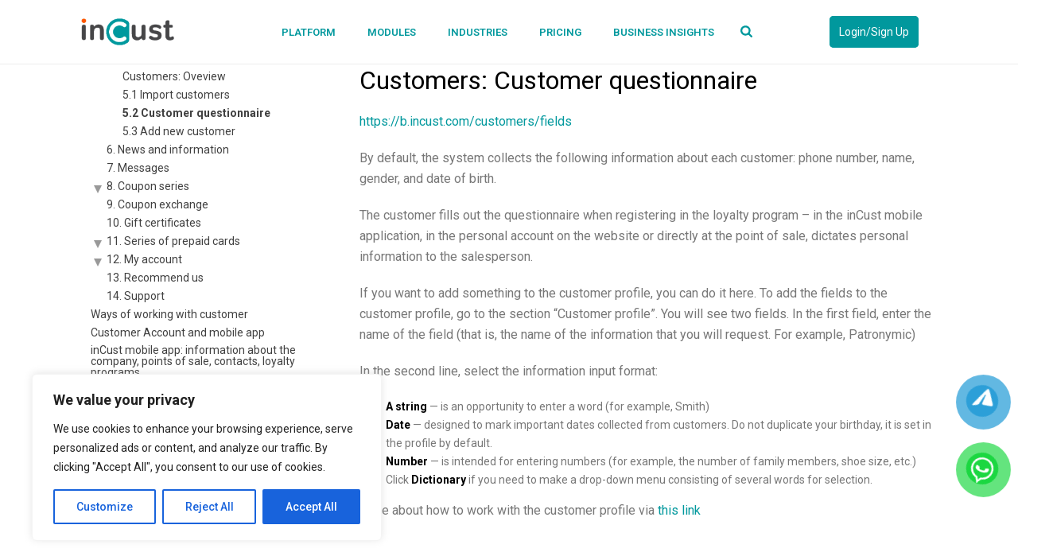

--- FILE ---
content_type: text/html; charset=UTF-8
request_url: https://incust.com/en/knowledgebase/business-user-manual/instruction-business/customers/fields/
body_size: 43217
content:
<!DOCTYPE html>
<html lang="en-US" >
<head>
<meta name="viewport" content="width=device-width, initial-scale=1.0">
		<meta charset="UTF-8" /><meta name="viewport" content="width=device-width, initial-scale=1.0, minimum-scale=1.0, maximum-scale=1.0, user-scalable=0" /><meta http-equiv="X-UA-Compatible" content="IE=edge,chrome=1" /><meta name="format-detection" content="telephone=no"><title>5.2 Customer questionnaire &#8211; inCust Global</title>
<script type="text/javascript">var ajaxurl = "https://incust.com/en/wp-admin/admin-ajax.php";</script><meta name='robots' content='max-image-preview:large' />

		<style id="critical-path-css" type="text/css">
			body,html{width:100%;height:100%;margin:0;padding:0}.page-preloader{top:0;left:0;z-index:999;position:fixed;height:100%;width:100%;text-align:center}.preloader-preview-area{animation-delay:-.2s;top:50%;-ms-transform:translateY(100%);transform:translateY(100%);margin-top:10px;max-height:calc(50% - 20px);opacity:1;width:100%;text-align:center;position:absolute}.preloader-logo{max-width:90%;top:50%;-ms-transform:translateY(-100%);transform:translateY(-100%);margin:-10px auto 0 auto;max-height:calc(50% - 20px);opacity:1;position:relative}.ball-pulse>div{width:15px;height:15px;border-radius:100%;margin:2px;animation-fill-mode:both;display:inline-block;animation:ball-pulse .75s infinite cubic-bezier(.2,.68,.18,1.08)}.ball-pulse>div:nth-child(1){animation-delay:-.36s}.ball-pulse>div:nth-child(2){animation-delay:-.24s}.ball-pulse>div:nth-child(3){animation-delay:-.12s}@keyframes ball-pulse{0%{transform:scale(1);opacity:1}45%{transform:scale(.1);opacity:.7}80%{transform:scale(1);opacity:1}}.ball-clip-rotate-pulse{position:relative;-ms-transform:translateY(-15px) translateX(-10px);transform:translateY(-15px) translateX(-10px);display:inline-block}.ball-clip-rotate-pulse>div{animation-fill-mode:both;position:absolute;top:0;left:0;border-radius:100%}.ball-clip-rotate-pulse>div:first-child{height:36px;width:36px;top:7px;left:-7px;animation:ball-clip-rotate-pulse-scale 1s 0s cubic-bezier(.09,.57,.49,.9) infinite}.ball-clip-rotate-pulse>div:last-child{position:absolute;width:50px;height:50px;left:-16px;top:-2px;background:0 0;border:2px solid;animation:ball-clip-rotate-pulse-rotate 1s 0s cubic-bezier(.09,.57,.49,.9) infinite;animation-duration:1s}@keyframes ball-clip-rotate-pulse-rotate{0%{transform:rotate(0) scale(1)}50%{transform:rotate(180deg) scale(.6)}100%{transform:rotate(360deg) scale(1)}}@keyframes ball-clip-rotate-pulse-scale{30%{transform:scale(.3)}100%{transform:scale(1)}}@keyframes square-spin{25%{transform:perspective(100px) rotateX(180deg) rotateY(0)}50%{transform:perspective(100px) rotateX(180deg) rotateY(180deg)}75%{transform:perspective(100px) rotateX(0) rotateY(180deg)}100%{transform:perspective(100px) rotateX(0) rotateY(0)}}.square-spin{display:inline-block}.square-spin>div{animation-fill-mode:both;width:50px;height:50px;animation:square-spin 3s 0s cubic-bezier(.09,.57,.49,.9) infinite}.cube-transition{position:relative;-ms-transform:translate(-25px,-25px);transform:translate(-25px,-25px);display:inline-block}.cube-transition>div{animation-fill-mode:both;width:15px;height:15px;position:absolute;top:-5px;left:-5px;animation:cube-transition 1.6s 0s infinite ease-in-out}.cube-transition>div:last-child{animation-delay:-.8s}@keyframes cube-transition{25%{transform:translateX(50px) scale(.5) rotate(-90deg)}50%{transform:translate(50px,50px) rotate(-180deg)}75%{transform:translateY(50px) scale(.5) rotate(-270deg)}100%{transform:rotate(-360deg)}}.ball-scale>div{border-radius:100%;margin:2px;animation-fill-mode:both;display:inline-block;height:60px;width:60px;animation:ball-scale 1s 0s ease-in-out infinite}@keyframes ball-scale{0%{transform:scale(0)}100%{transform:scale(1);opacity:0}}.line-scale>div{animation-fill-mode:both;display:inline-block;width:5px;height:50px;border-radius:2px;margin:2px}.line-scale>div:nth-child(1){animation:line-scale 1s -.5s infinite cubic-bezier(.2,.68,.18,1.08)}.line-scale>div:nth-child(2){animation:line-scale 1s -.4s infinite cubic-bezier(.2,.68,.18,1.08)}.line-scale>div:nth-child(3){animation:line-scale 1s -.3s infinite cubic-bezier(.2,.68,.18,1.08)}.line-scale>div:nth-child(4){animation:line-scale 1s -.2s infinite cubic-bezier(.2,.68,.18,1.08)}.line-scale>div:nth-child(5){animation:line-scale 1s -.1s infinite cubic-bezier(.2,.68,.18,1.08)}@keyframes line-scale{0%{transform:scaley(1)}50%{transform:scaley(.4)}100%{transform:scaley(1)}}.ball-scale-multiple{position:relative;-ms-transform:translateY(30px);transform:translateY(30px);display:inline-block}.ball-scale-multiple>div{border-radius:100%;animation-fill-mode:both;margin:2px;position:absolute;left:-30px;top:0;opacity:0;margin:0;width:50px;height:50px;animation:ball-scale-multiple 1s 0s linear infinite}.ball-scale-multiple>div:nth-child(2){animation-delay:-.2s}.ball-scale-multiple>div:nth-child(3){animation-delay:-.2s}@keyframes ball-scale-multiple{0%{transform:scale(0);opacity:0}5%{opacity:1}100%{transform:scale(1);opacity:0}}.ball-pulse-sync{display:inline-block}.ball-pulse-sync>div{width:15px;height:15px;border-radius:100%;margin:2px;animation-fill-mode:both;display:inline-block}.ball-pulse-sync>div:nth-child(1){animation:ball-pulse-sync .6s -.21s infinite ease-in-out}.ball-pulse-sync>div:nth-child(2){animation:ball-pulse-sync .6s -.14s infinite ease-in-out}.ball-pulse-sync>div:nth-child(3){animation:ball-pulse-sync .6s -70ms infinite ease-in-out}@keyframes ball-pulse-sync{33%{transform:translateY(10px)}66%{transform:translateY(-10px)}100%{transform:translateY(0)}}.transparent-circle{display:inline-block;border-top:.5em solid rgba(255,255,255,.2);border-right:.5em solid rgba(255,255,255,.2);border-bottom:.5em solid rgba(255,255,255,.2);border-left:.5em solid #fff;transform:translateZ(0);animation:transparent-circle 1.1s infinite linear;width:50px;height:50px;border-radius:50%}.transparent-circle:after{border-radius:50%;width:10em;height:10em}@keyframes transparent-circle{0%{transform:rotate(0)}100%{transform:rotate(360deg)}}.ball-spin-fade-loader{position:relative;top:-10px;left:-10px;display:inline-block}.ball-spin-fade-loader>div{width:15px;height:15px;border-radius:100%;margin:2px;animation-fill-mode:both;position:absolute;animation:ball-spin-fade-loader 1s infinite linear}.ball-spin-fade-loader>div:nth-child(1){top:25px;left:0;animation-delay:-.84s;-webkit-animation-delay:-.84s}.ball-spin-fade-loader>div:nth-child(2){top:17.05px;left:17.05px;animation-delay:-.72s;-webkit-animation-delay:-.72s}.ball-spin-fade-loader>div:nth-child(3){top:0;left:25px;animation-delay:-.6s;-webkit-animation-delay:-.6s}.ball-spin-fade-loader>div:nth-child(4){top:-17.05px;left:17.05px;animation-delay:-.48s;-webkit-animation-delay:-.48s}.ball-spin-fade-loader>div:nth-child(5){top:-25px;left:0;animation-delay:-.36s;-webkit-animation-delay:-.36s}.ball-spin-fade-loader>div:nth-child(6){top:-17.05px;left:-17.05px;animation-delay:-.24s;-webkit-animation-delay:-.24s}.ball-spin-fade-loader>div:nth-child(7){top:0;left:-25px;animation-delay:-.12s;-webkit-animation-delay:-.12s}.ball-spin-fade-loader>div:nth-child(8){top:17.05px;left:-17.05px;animation-delay:0s;-webkit-animation-delay:0s}@keyframes ball-spin-fade-loader{50%{opacity:.3;transform:scale(.4)}100%{opacity:1;transform:scale(1)}}		</style>

		
<link rel="shortcut icon" href="https://incust.com/en/wp-content/uploads/sites/4/2019/07/favicon.png"  />
<link rel="apple-touch-icon-precomposed" href="https://incust.com/en/wp-content/uploads/sites/4/2019/07/favicon.png">
<link rel="apple-touch-icon-precomposed" sizes="114x114" href="https://incust.com/en/wp-content/uploads/sites/4/2019/07/favicon.png">
<link rel="apple-touch-icon-precomposed" sizes="72x72" href="https://incust.com/en/wp-content/uploads/sites/4/2019/07/favicon.png">
<link rel="apple-touch-icon-precomposed" sizes="144x144" href="https://incust.com/en/wp-content/uploads/sites/4/2019/07/favicon.png">
<script type="text/javascript">window.abb = {};php = {};window.PHP = {};PHP.ajax = "https://incust.com/en/wp-admin/admin-ajax.php";PHP.wp_p_id = "6879";var mk_header_parallax, mk_banner_parallax, mk_page_parallax, mk_footer_parallax, mk_body_parallax;var mk_images_dir = "https://incust.com/en/wp-content/themes/jupiter/assets/images",mk_theme_js_path = "https://incust.com/en/wp-content/themes/jupiter/assets/js",mk_theme_dir = "https://incust.com/en/wp-content/themes/jupiter",mk_captcha_placeholder = "Enter Captcha",mk_captcha_invalid_txt = "Invalid. Try again.",mk_captcha_correct_txt = "Captcha correct.",mk_responsive_nav_width = 1140,mk_vertical_header_back = "Back",mk_vertical_header_anim = "1",mk_check_rtl = true,mk_grid_width = 1170,mk_ajax_search_option = "beside_nav",mk_preloader_bg_color = "#ffffff",mk_accent_color = "#01989d",mk_go_to_top =  "true",mk_smooth_scroll =  "false",mk_show_background_video =  "true",mk_preloader_bar_color = "#01989d",mk_preloader_logo = "";var mk_header_parallax = false,mk_banner_parallax = false,mk_footer_parallax = false,mk_body_parallax = false,mk_no_more_posts = "No More Posts",mk_typekit_id   = "",mk_google_fonts = ["Roboto:100italic,200italic,300italic,400italic,500italic,600italic,700italic,800italic,900italic,100,200,300,400,500,600,700,800,900","Roboto:100italic,200italic,300italic,400italic,500italic,600italic,700italic,800italic,900italic,100,200,300,400,500,600,700,800,900"],mk_global_lazyload = true;</script><link rel='stylesheet' id='wp-block-library-css' href='https://incust.com/en/wp-includes/css/dist/block-library/style.min.css?ver=6.5.7' type='text/css' media='all' />
<style id='wp-block-library-theme-inline-css' type='text/css'>
.wp-block-audio figcaption{color:#555;font-size:13px;text-align:center}.is-dark-theme .wp-block-audio figcaption{color:#ffffffa6}.wp-block-audio{margin:0 0 1em}.wp-block-code{border:1px solid #ccc;border-radius:4px;font-family:Menlo,Consolas,monaco,monospace;padding:.8em 1em}.wp-block-embed figcaption{color:#555;font-size:13px;text-align:center}.is-dark-theme .wp-block-embed figcaption{color:#ffffffa6}.wp-block-embed{margin:0 0 1em}.blocks-gallery-caption{color:#555;font-size:13px;text-align:center}.is-dark-theme .blocks-gallery-caption{color:#ffffffa6}.wp-block-image figcaption{color:#555;font-size:13px;text-align:center}.is-dark-theme .wp-block-image figcaption{color:#ffffffa6}.wp-block-image{margin:0 0 1em}.wp-block-pullquote{border-bottom:4px solid;border-top:4px solid;color:currentColor;margin-bottom:1.75em}.wp-block-pullquote cite,.wp-block-pullquote footer,.wp-block-pullquote__citation{color:currentColor;font-size:.8125em;font-style:normal;text-transform:uppercase}.wp-block-quote{border-left:.25em solid;margin:0 0 1.75em;padding-left:1em}.wp-block-quote cite,.wp-block-quote footer{color:currentColor;font-size:.8125em;font-style:normal;position:relative}.wp-block-quote.has-text-align-right{border-left:none;border-right:.25em solid;padding-left:0;padding-right:1em}.wp-block-quote.has-text-align-center{border:none;padding-left:0}.wp-block-quote.is-large,.wp-block-quote.is-style-large,.wp-block-quote.is-style-plain{border:none}.wp-block-search .wp-block-search__label{font-weight:700}.wp-block-search__button{border:1px solid #ccc;padding:.375em .625em}:where(.wp-block-group.has-background){padding:1.25em 2.375em}.wp-block-separator.has-css-opacity{opacity:.4}.wp-block-separator{border:none;border-bottom:2px solid;margin-left:auto;margin-right:auto}.wp-block-separator.has-alpha-channel-opacity{opacity:1}.wp-block-separator:not(.is-style-wide):not(.is-style-dots){width:100px}.wp-block-separator.has-background:not(.is-style-dots){border-bottom:none;height:1px}.wp-block-separator.has-background:not(.is-style-wide):not(.is-style-dots){height:2px}.wp-block-table{margin:0 0 1em}.wp-block-table td,.wp-block-table th{word-break:normal}.wp-block-table figcaption{color:#555;font-size:13px;text-align:center}.is-dark-theme .wp-block-table figcaption{color:#ffffffa6}.wp-block-video figcaption{color:#555;font-size:13px;text-align:center}.is-dark-theme .wp-block-video figcaption{color:#ffffffa6}.wp-block-video{margin:0 0 1em}.wp-block-template-part.has-background{margin-bottom:0;margin-top:0;padding:1.25em 2.375em}
</style>
<style id='classic-theme-styles-inline-css' type='text/css'>
/*! This file is auto-generated */
.wp-block-button__link{color:#fff;background-color:#32373c;border-radius:9999px;box-shadow:none;text-decoration:none;padding:calc(.667em + 2px) calc(1.333em + 2px);font-size:1.125em}.wp-block-file__button{background:#32373c;color:#fff;text-decoration:none}
</style>
<style id='global-styles-inline-css' type='text/css'>
body{--wp--preset--color--black: #000000;--wp--preset--color--cyan-bluish-gray: #abb8c3;--wp--preset--color--white: #ffffff;--wp--preset--color--pale-pink: #f78da7;--wp--preset--color--vivid-red: #cf2e2e;--wp--preset--color--luminous-vivid-orange: #ff6900;--wp--preset--color--luminous-vivid-amber: #fcb900;--wp--preset--color--light-green-cyan: #7bdcb5;--wp--preset--color--vivid-green-cyan: #00d084;--wp--preset--color--pale-cyan-blue: #8ed1fc;--wp--preset--color--vivid-cyan-blue: #0693e3;--wp--preset--color--vivid-purple: #9b51e0;--wp--preset--gradient--vivid-cyan-blue-to-vivid-purple: linear-gradient(135deg,rgba(6,147,227,1) 0%,rgb(155,81,224) 100%);--wp--preset--gradient--light-green-cyan-to-vivid-green-cyan: linear-gradient(135deg,rgb(122,220,180) 0%,rgb(0,208,130) 100%);--wp--preset--gradient--luminous-vivid-amber-to-luminous-vivid-orange: linear-gradient(135deg,rgba(252,185,0,1) 0%,rgba(255,105,0,1) 100%);--wp--preset--gradient--luminous-vivid-orange-to-vivid-red: linear-gradient(135deg,rgba(255,105,0,1) 0%,rgb(207,46,46) 100%);--wp--preset--gradient--very-light-gray-to-cyan-bluish-gray: linear-gradient(135deg,rgb(238,238,238) 0%,rgb(169,184,195) 100%);--wp--preset--gradient--cool-to-warm-spectrum: linear-gradient(135deg,rgb(74,234,220) 0%,rgb(151,120,209) 20%,rgb(207,42,186) 40%,rgb(238,44,130) 60%,rgb(251,105,98) 80%,rgb(254,248,76) 100%);--wp--preset--gradient--blush-light-purple: linear-gradient(135deg,rgb(255,206,236) 0%,rgb(152,150,240) 100%);--wp--preset--gradient--blush-bordeaux: linear-gradient(135deg,rgb(254,205,165) 0%,rgb(254,45,45) 50%,rgb(107,0,62) 100%);--wp--preset--gradient--luminous-dusk: linear-gradient(135deg,rgb(255,203,112) 0%,rgb(199,81,192) 50%,rgb(65,88,208) 100%);--wp--preset--gradient--pale-ocean: linear-gradient(135deg,rgb(255,245,203) 0%,rgb(182,227,212) 50%,rgb(51,167,181) 100%);--wp--preset--gradient--electric-grass: linear-gradient(135deg,rgb(202,248,128) 0%,rgb(113,206,126) 100%);--wp--preset--gradient--midnight: linear-gradient(135deg,rgb(2,3,129) 0%,rgb(40,116,252) 100%);--wp--preset--font-size--small: 13px;--wp--preset--font-size--medium: 20px;--wp--preset--font-size--large: 36px;--wp--preset--font-size--x-large: 42px;--wp--preset--spacing--20: 0.44rem;--wp--preset--spacing--30: 0.67rem;--wp--preset--spacing--40: 1rem;--wp--preset--spacing--50: 1.5rem;--wp--preset--spacing--60: 2.25rem;--wp--preset--spacing--70: 3.38rem;--wp--preset--spacing--80: 5.06rem;--wp--preset--shadow--natural: 6px 6px 9px rgba(0, 0, 0, 0.2);--wp--preset--shadow--deep: 12px 12px 50px rgba(0, 0, 0, 0.4);--wp--preset--shadow--sharp: 6px 6px 0px rgba(0, 0, 0, 0.2);--wp--preset--shadow--outlined: 6px 6px 0px -3px rgba(255, 255, 255, 1), 6px 6px rgba(0, 0, 0, 1);--wp--preset--shadow--crisp: 6px 6px 0px rgba(0, 0, 0, 1);}:where(.is-layout-flex){gap: 0.5em;}:where(.is-layout-grid){gap: 0.5em;}body .is-layout-flex{display: flex;}body .is-layout-flex{flex-wrap: wrap;align-items: center;}body .is-layout-flex > *{margin: 0;}body .is-layout-grid{display: grid;}body .is-layout-grid > *{margin: 0;}:where(.wp-block-columns.is-layout-flex){gap: 2em;}:where(.wp-block-columns.is-layout-grid){gap: 2em;}:where(.wp-block-post-template.is-layout-flex){gap: 1.25em;}:where(.wp-block-post-template.is-layout-grid){gap: 1.25em;}.has-black-color{color: var(--wp--preset--color--black) !important;}.has-cyan-bluish-gray-color{color: var(--wp--preset--color--cyan-bluish-gray) !important;}.has-white-color{color: var(--wp--preset--color--white) !important;}.has-pale-pink-color{color: var(--wp--preset--color--pale-pink) !important;}.has-vivid-red-color{color: var(--wp--preset--color--vivid-red) !important;}.has-luminous-vivid-orange-color{color: var(--wp--preset--color--luminous-vivid-orange) !important;}.has-luminous-vivid-amber-color{color: var(--wp--preset--color--luminous-vivid-amber) !important;}.has-light-green-cyan-color{color: var(--wp--preset--color--light-green-cyan) !important;}.has-vivid-green-cyan-color{color: var(--wp--preset--color--vivid-green-cyan) !important;}.has-pale-cyan-blue-color{color: var(--wp--preset--color--pale-cyan-blue) !important;}.has-vivid-cyan-blue-color{color: var(--wp--preset--color--vivid-cyan-blue) !important;}.has-vivid-purple-color{color: var(--wp--preset--color--vivid-purple) !important;}.has-black-background-color{background-color: var(--wp--preset--color--black) !important;}.has-cyan-bluish-gray-background-color{background-color: var(--wp--preset--color--cyan-bluish-gray) !important;}.has-white-background-color{background-color: var(--wp--preset--color--white) !important;}.has-pale-pink-background-color{background-color: var(--wp--preset--color--pale-pink) !important;}.has-vivid-red-background-color{background-color: var(--wp--preset--color--vivid-red) !important;}.has-luminous-vivid-orange-background-color{background-color: var(--wp--preset--color--luminous-vivid-orange) !important;}.has-luminous-vivid-amber-background-color{background-color: var(--wp--preset--color--luminous-vivid-amber) !important;}.has-light-green-cyan-background-color{background-color: var(--wp--preset--color--light-green-cyan) !important;}.has-vivid-green-cyan-background-color{background-color: var(--wp--preset--color--vivid-green-cyan) !important;}.has-pale-cyan-blue-background-color{background-color: var(--wp--preset--color--pale-cyan-blue) !important;}.has-vivid-cyan-blue-background-color{background-color: var(--wp--preset--color--vivid-cyan-blue) !important;}.has-vivid-purple-background-color{background-color: var(--wp--preset--color--vivid-purple) !important;}.has-black-border-color{border-color: var(--wp--preset--color--black) !important;}.has-cyan-bluish-gray-border-color{border-color: var(--wp--preset--color--cyan-bluish-gray) !important;}.has-white-border-color{border-color: var(--wp--preset--color--white) !important;}.has-pale-pink-border-color{border-color: var(--wp--preset--color--pale-pink) !important;}.has-vivid-red-border-color{border-color: var(--wp--preset--color--vivid-red) !important;}.has-luminous-vivid-orange-border-color{border-color: var(--wp--preset--color--luminous-vivid-orange) !important;}.has-luminous-vivid-amber-border-color{border-color: var(--wp--preset--color--luminous-vivid-amber) !important;}.has-light-green-cyan-border-color{border-color: var(--wp--preset--color--light-green-cyan) !important;}.has-vivid-green-cyan-border-color{border-color: var(--wp--preset--color--vivid-green-cyan) !important;}.has-pale-cyan-blue-border-color{border-color: var(--wp--preset--color--pale-cyan-blue) !important;}.has-vivid-cyan-blue-border-color{border-color: var(--wp--preset--color--vivid-cyan-blue) !important;}.has-vivid-purple-border-color{border-color: var(--wp--preset--color--vivid-purple) !important;}.has-vivid-cyan-blue-to-vivid-purple-gradient-background{background: var(--wp--preset--gradient--vivid-cyan-blue-to-vivid-purple) !important;}.has-light-green-cyan-to-vivid-green-cyan-gradient-background{background: var(--wp--preset--gradient--light-green-cyan-to-vivid-green-cyan) !important;}.has-luminous-vivid-amber-to-luminous-vivid-orange-gradient-background{background: var(--wp--preset--gradient--luminous-vivid-amber-to-luminous-vivid-orange) !important;}.has-luminous-vivid-orange-to-vivid-red-gradient-background{background: var(--wp--preset--gradient--luminous-vivid-orange-to-vivid-red) !important;}.has-very-light-gray-to-cyan-bluish-gray-gradient-background{background: var(--wp--preset--gradient--very-light-gray-to-cyan-bluish-gray) !important;}.has-cool-to-warm-spectrum-gradient-background{background: var(--wp--preset--gradient--cool-to-warm-spectrum) !important;}.has-blush-light-purple-gradient-background{background: var(--wp--preset--gradient--blush-light-purple) !important;}.has-blush-bordeaux-gradient-background{background: var(--wp--preset--gradient--blush-bordeaux) !important;}.has-luminous-dusk-gradient-background{background: var(--wp--preset--gradient--luminous-dusk) !important;}.has-pale-ocean-gradient-background{background: var(--wp--preset--gradient--pale-ocean) !important;}.has-electric-grass-gradient-background{background: var(--wp--preset--gradient--electric-grass) !important;}.has-midnight-gradient-background{background: var(--wp--preset--gradient--midnight) !important;}.has-small-font-size{font-size: var(--wp--preset--font-size--small) !important;}.has-medium-font-size{font-size: var(--wp--preset--font-size--medium) !important;}.has-large-font-size{font-size: var(--wp--preset--font-size--large) !important;}.has-x-large-font-size{font-size: var(--wp--preset--font-size--x-large) !important;}
.wp-block-navigation a:where(:not(.wp-element-button)){color: inherit;}
:where(.wp-block-post-template.is-layout-flex){gap: 1.25em;}:where(.wp-block-post-template.is-layout-grid){gap: 1.25em;}
:where(.wp-block-columns.is-layout-flex){gap: 2em;}:where(.wp-block-columns.is-layout-grid){gap: 2em;}
.wp-block-pullquote{font-size: 1.5em;line-height: 1.6;}
</style>
<link rel='stylesheet' id='edsanimate-animo-css-css' href='https://incust.com/en/wp-content/plugins/animate-it/assets/css/animate-animo.css?ver=6.5.7' type='text/css' media='all' />
<link rel='stylesheet' id='contact-form-7-css' href='https://incust.com/en/wp-content/plugins/contact-form-7/includes/css/styles.css?ver=5.9.8' type='text/css' media='all' />
<link rel='stylesheet' id='pzf-style-css' href='https://incust.com/en/wp-content/plugins/button-contact-vr/css/style.css?ver=6.5.7' type='text/css' media='all' />
<link rel='stylesheet' id='theme-styles-css' href='https://incust.com/en/wp-content/themes/jupiter/assets/stylesheet/min/full-styles.6.10.2.css?ver=1652112591' type='text/css' media='all' />
<style id='theme-styles-inline-css' type='text/css'>

			#wpadminbar {
				-webkit-backface-visibility: hidden;
				backface-visibility: hidden;
				-webkit-perspective: 1000;
				-ms-perspective: 1000;
				perspective: 1000;
				-webkit-transform: translateZ(0px);
				-ms-transform: translateZ(0px);
				transform: translateZ(0px);
			}
			@media screen and (max-width: 600px) {
				#wpadminbar {
					position: fixed !important;
				}
			}
		
body { background-color:#fff; } .hb-custom-header #mk-page-introduce, .mk-header { background-color:#f7f7f7;background-size:cover;-webkit-background-size:cover;-moz-background-size:cover; } .hb-custom-header > div, .mk-header-bg { background-color:#fff; } .mk-classic-nav-bg { background-color:#fff; } .master-holder-bg { background-color:#fff; } #mk-footer { background-color:#3d4045; } #mk-boxed-layout { -webkit-box-shadow:0 0 0px rgba(0, 0, 0, 0); -moz-box-shadow:0 0 0px rgba(0, 0, 0, 0); box-shadow:0 0 0px rgba(0, 0, 0, 0); } .mk-news-tab .mk-tabs-tabs .is-active a, .mk-fancy-title.pattern-style span, .mk-fancy-title.pattern-style.color-gradient span:after, .page-bg-color { background-color:#fff; } .page-title { font-size:20px; color:#4d4d4d; text-transform:uppercase; font-weight:400; letter-spacing:2px; } .page-subtitle { font-size:14px; line-height:100%; color:#a3a3a3; font-size:14px; text-transform:none; } .header-style-1 .mk-header-padding-wrapper, .header-style-2 .mk-header-padding-wrapper, .header-style-3 .mk-header-padding-wrapper { padding-top:81px; } .mk-process-steps[max-width~="950px"] ul::before { display:none !important; } .mk-process-steps[max-width~="950px"] li { margin-bottom:30px !important; width:100% !important; text-align:center; } .mk-event-countdown-ul[max-width~="750px"] li { width:90%; display:block; margin:0 auto 15px; } body { font-family:Roboto } body, h1, h2, h3, h4, h5, h6, p:not(.form-row):not(.woocommerce-mini-cart__empty-message):not(.woocommerce-mini-cart__total):not(.woocommerce-mini-cart__buttons):not(.mk-product-total-name):not(.woocommerce-result-count), .woocommerce-customer-details address, a, textarea,input,select,button, #mk-page-introduce, .the-title, .mk-edge-title, .edge-title, .mk-edge-desc, .edge-desc, .main-navigation-ul, .mk-vm-menuwrapper, #mk-footer-navigation ul li a, .vm-header-copyright, .mk-footer-copyright, .mk-content-box, .filter-portfolio a, .mk-button, .mk-blockquote, .mk-pricing-table .mk-offer-title, .mk-pricing-table .mk-pricing-plan, .mk-pricing-table .mk-pricing-price, .mk-tabs-tabs a, .mk-accordion-tab, .mk-toggle-title, .mk-dropcaps, .price, .mk-imagebox, .mk-event-countdown, .mk-fancy-title, .mk-button-gradient, .mk-iconBox-gradient, .mk-custom-box, .mk-ornamental-title, .mk-subscribe, .mk-timeline, .mk-blog-container .mk-blog-meta .the-title, .post .blog-single-title, .mk-blog-hero .content-holder .the-title, .blog-blockquote-content, .blog-twitter-content, .mk-blog-container .mk-blog-meta .the-excerpt p, .mk-single-content p, .mk-employees .mk-employee-item .team-info-wrapper .team-member-name, .mk-testimonial-quote, .mk-contact-form, .mk-contact-form input,.mk-contact-form button, .mk-box-icon .icon-box-title { font-family:Roboto } @font-face { font-family:'star'; src:url('https://incust.com/en/wp-content/themes/jupiter/assets/stylesheet/fonts/star/font.eot'); src:url('https://incust.com/en/wp-content/themes/jupiter/assets/stylesheet/fonts/star/font.eot?#iefix') format('embedded-opentype'), url('https://incust.com/en/wp-content/themes/jupiter/assets/stylesheet/fonts/star/font.woff') format('woff'), url('https://incust.com/en/wp-content/themes/jupiter/assets/stylesheet/fonts/star/font.ttf') format('truetype'), url('https://incust.com/en/wp-content/themes/jupiter/assets/stylesheet/fonts/star/font.svg#star') format('svg'); font-weight:normal; font-style:normal; } @font-face { font-family:'WooCommerce'; src:url('https://incust.com/en/wp-content/themes/jupiter/assets/stylesheet/fonts/woocommerce/font.eot'); src:url('https://incust.com/en/wp-content/themes/jupiter/assets/stylesheet/fonts/woocommerce/font.eot?#iefix') format('embedded-opentype'), url('https://incust.com/en/wp-content/themes/jupiter/assets/stylesheet/fonts/woocommerce/font.woff') format('woff'), url('https://incust.com/en/wp-content/themes/jupiter/assets/stylesheet/fonts/woocommerce/font.ttf') format('truetype'), url('https://incust.com/en/wp-content/themes/jupiter/assets/stylesheet/fonts/woocommerce/font.svg#WooCommerce') format('svg'); font-weight:normal; font-style:normal; }body{ font-family:'Roboto'; } .grecaptcha-badge {display:none;} button{ font-weight:500; font-family:'Roboto'; } #mk-footer .footer-inline .widget.widget_text { margin-bottom:40px!important; } .wpcf7 form .wpcf7-submit{ margin-top:20px; } .wpcf7 form.sent .wpcf7-form-control-wrap, .wpcf7 form.sent .wpcf7-submit{ display:none; } .mk-fancy-title p{ color:inherit; } .vc_message_box-solid{ background-color:#01989d!important; } h1.mk-fancy-title p{ text-transform:uppercase!important; } .mk-header-nav-container{ z-index:10; } .main-menu-sign-up{ padding:10px; background-color:#01989d; color:#fff; border-radius:3px; white-space:nowrap; border:#01989d 2px solid!important; transition:background-color .2s ease-in-out; border-radius:5px; } .main-menu-sign-up:hover{ background-color:#fff; color:#01989d; } .menu-buttons{ display:inline-flex; position:absolute; right:70px; top:0; z-index:25; } #livezilla-chat-button img{ margin:1.5em 1em; position:absolute; top:0; z-index:20; right:-120px; } .a-sticky #livezilla-chat-button img{ margin:0; } .mk-dashboard-trigger{ display:none; } .mk-main-wrapper{ margin-top:0!important; } .theme-content{ padding-top:0!important; } #mk-footer{ z-index:20; } #mk-footer .footer-inline, .footer-inline .widget_nav_menu ul{ display:inline-flex; align-items:center; justify-content:space-around; } #mk-footer .mk-col-1-4{ overflow:hidden; } #mk-footer .mk-col-1-1.footer-inline{ padding:0; } .footer-inline .widget_nav_menu ul{ font-size:12px; } #mk-footer .footer-inline .widget{ padding:0 1.5em; } #mk-footer .mk-col-1-4 .widget_nav_menu ul li a{ line-height:1em!important; } .footer-inline .widget_nav_menu svg{ display:none; } .footer-inline #mslswidget-3{ font-size:14px; } #mslswidget-3 select{ padding:5px; } #cubes-small{ display:none; } .cloud-sm, .infr-sm{ display:none; } .wpb-js-composer .vc_tta-tabs.vc_tta-has-pagination:not(.vc_tta-tabs-position-bottom){ padding-bottom:30px!important; } #cta{ background-position:bottom right!important; } #cta .vc_row{ height:200px; padding:15px 0; } #cta .vc_row .vc_column_container{ width:35%; } #cta .vc_row .vc_column-inner{ padding:0; } #cta .cta-text{ height:40px; padding-top:10%; } .btn-wide{ width:90%; } .btn-wide button,.btn-wide a{ width:100%; } .btn-green button, .btn-green a, .btn-green input{ background-color:#01989d!important; color:white!important; border:#01989d 2px solid!important; background-image:none!important; } .btn-green input{ border-radius:5px; font-size:14px; padding-top:14px; padding-bottom:14px; padding-left:20px; padding-right:20px; text-transform:none; border:#01989d 2px solid!important; background-image:none!important; } .btn-green button:hover,.btn-green a:hover{ background-color:white!important; color:#01989d!important; border:#01989d 2px solid!important; font-weight:600!important; } .btn-orange button, .btn-orange a, .btn-orange input{ background-color:#e9550d!important; color:white!important; border:#e9550d 2px solid!important; background-image:none!important; } .btn-orange input{ border-radius:5px; font-size:14px; padding-top:14px; padding-bottom:14px; padding-left:20px; padding-right:20px; text-transform:none; border:#e9550d 2px solid!important; background-image:none!important; } .btn-orange button:hover,.btn-orange a:hover{ background-color:white!important; color:#e9550d!important; border:#e9550d 2px solid!important; font-weight:600!important; } .btn-tr button{ background:transparent; border:#01989d 2px solid!important; color:#01989d!important; } .on-img span{ position:absolute; font-size:13px; font-weight:500; } .on-img span.first{ bottom:2em; left:2.5em; } .on-img span.second{ top:5em; left:8em; } .on-img span.third{ top:-1em; left:19em; } .on-img span.fourth{ top:7.5em; left:37em; } .on-img span.fifth{ bottom:0em; left:35em; } .on-img span.sixth{ bottom:-1.5em; left:12em; } .on-img span.stages{ font-size:18px; bottom:7.4em; left:16em; color:black; } .on-img span.current{ color:#01989d; } .sn-small{ display:none; } .sn-big{ margin-top:20px } .sn-big .vc_column-inner{ padding:0; } .hero-blck{ padding-top:70px!important; } .hero-txt{ padding-top:85px!important; } .vc_custom_1557929502195{ padding-top:50px!important; } h1,h2,h3{ font-family:'Roboto'; text-transform:none!important; margin-bottom:25px; } p{ font-family:'Roboto'; } .vc_custom_1557926245632{ padding-top:0 50px; } .vc_tta-panel.vc_animating { opacity:0; } .tab-desc p{ font-size:14px; margin-bottom:5px; } .tab-desc .wpb_content_element{ margin-bottom:10px!important; } .tab-desc h3{ text-transform:none!important; background:none!important; } .tab-desc svg{ height:5px!important; width:12px!important; color:#777777!important; top:10px!important; } .tab-desc li { padding-left:15px!important; } .snail.vc_tta-tabs.vc_tta-has-pagination .vc_pagination { width:37%; float:right; position:relative!important; margin-top:15px!important; } .snail .wpb_content_element{ margin:0; } .snail .vc_tta-panel-body{ padding:0; } .snail .vc_pagination-color-blue.vc_pagination-style-flat .vc_pagination-trigger{ background-color:#01989d; } .snail li.vc_tta-tab{ width:12.5%; min-height:70px!important; vertical-align:middle; border:#01989d 2px solid!important; border-radius:2px; } .vc_custom_1557854950202{ padding-top:50px; } .snail li.vc_tta-tab.vc_active,.snail li.vc_tta-tab:hover{ background-color:#01989d!important; } .snail li.vc_tta-tab.vc_active a,.snail li.vc_tta-tab:hover a{ color:white!important; } .snail .vc_tta-tab .vc_tta-title-text{ font-size:14px!important; vertical-align:middle; font-weight:500; } .vc_tta-panels{ margin-top:30px; } .snail .vc_tta-tab>a{ font-family:'Roboto'; height:70px!important; padding:0px!important; background-color:transparent!important; color:#01989d!important; } .snail li.vc_tta-tab a{ padding-top:22px!important; } .hero-img .wpb_content_element{ margin:0; } .page-id-673 #mk-page-id-673{ margin-top:0; } .page-id-673 #theme-page .theme-page-wrapper .theme-content { padding-top:0; } .hero-img h1,.hero-img p{ color:white!important; } .tab-desc .mk-list-styles ul{ margin-bottom:1em; } .hero-btn button, .hero-btn a, .hero-btn input{ border:white solid!important; } .hero-btn input{ border:white solid!important; } .hero-btn button:hover,.hero-btn a:hover{ border:white font-weight:500!important; } .hero-btn2 button, .hero-btn2 a, .hero-btn2 input{ background-color:#e9550d!important; color:white!important; border:#e9550d solid!important; } .hero-btn2 input{ border:#e9550d solid!important; } .hero-btn2 button:hover,.hero-btn2 a:hover{ background-color:white!important; color:#e9550d!important; border:#e9550d font-weight:500!important; } #text-block-53 h2{ font-weight:600; } #text-block-6 p{ margin-bottom:35px; } .cube{ box-shadow:0 0 6px rgba(0,0,0,0.2); padding:10px 5px; width:49%!important; margin:4px; border-radius:5px; } .cube p{ margin-bottom:0; } .cube .mk-text-block p{ font-size:12px!important; } .cube-head .wpb_content_element{ margin-bottom:7px; } .cube-head img{ height:25px; } .cube-txt{ margin-left:15px; font-size:16px; vertical-align:middle; font-family:'Roboto'; font-weight:600; color:#01989d; } #cubes .equal-columns,#cubes-small .equal-columns{ margin-bottom:10px } #cubes,#cubes-small{ margin-bottom:45px!important; } #icons h2, #icons p{ color:white; } #icons button{ font-family:'Roboto'; } #icons .equal-columns{ text-align:center } .services{ box-shadow:0px -4px 10px rgba(0,0,0,0.1); padding:10px 5px; width:23%!important; margin:1%; border-radius:5px; } .services p{ color:#01989d; font-weight:600; text-align:center; } .services > .wpb_content_element{ margin-bottom:5px!important; } .deploy{ position:absolute; text-align:left; left:22em; top:4.5em; } .deploy2{ position:absolute; text-align:left; left:12em; top:5.5em; } .deploy h4, .deploy p, .deploy2 h4, .deploy2 p { color:white!important; } .header-page{ height:300px; } .header-page-sm{ height:240px; } .header-page h1{ font-size:48px!important; color:white!important; text-transform:uppercase!important; } .header-page-sm h1{ font-size:40px!important; color:white!important; text-transform:uppercase!important; } .col-nopad .vc_column-inner{ padding:0!important; } .vc_custom_1558764790982{ background-size:100% 75%; background-position:bottom; background-repeat:no-repeat; } .mid-cont{ padding-top:100px; } .module { text-align:center; box-shadow:0 0 6px rgba(0,0,0,0.2); padding:10px 20px 5px!important; width:49%!important; margin:4px; border-radius:5px; } .module .wpb_content_element{ margin:0!important; } .img-wrap-mod{ width:100%; } .list-col-2 ul li{ font-size:17px; color:#01989d; line-height:3em; } .modul-row{ display:inline-flex; justify-content:space-between; align-items:center; margin-top:-50px; } .modul-sm{ height:89px; width:89px!important; border:#fff 2px solid; display:flex; justify-content:center; padding:1%; align-items:center; } .modul-sm .wpb_content_element,.modul-row .wpb_content_element{ margin-bottom:0; } .benefit{ box-shadow:0px 0px 15px rgba(0,0,0,0.1); padding:15px 5px 0px; width:23%!important; margin:1%; border-radius:5px; display:flex; align-items:center; justify-content:center; flex-direction:column; } .benefit p{ margin-bottom:0; } .benefit-off{ width:12.5%!important; } .price-contact input, .price-contact textarea{ width:100%!important; margin-bottom:15px; } .price-contact .wpcf7-list-item input{ width:auto!important; margin-bottom:0!important; } .price-contact .wpcf7-submit{ background-color:#01989d; } .single-cta{ text-align:center; background:url(http://custie.club/en/wp-content/uploads/sites/4/2019/05/bg-ind-cta.png); color:black; background-size:cover; } .content-cta{ padding:5%; } .blog-loop ul{ text-align:center; } .blog-loop .vc_tta-tab>a{ background:transparent!important; color:#01989d!important; border:none!important; font-size:24px!important; } .blog-loop .vc_tta-tab.vc_active>a{ background-color:#fafafa!important; border-radius:5px!important; } .blog-loop .vc_tta-panel-body{ background-color:white!important; } section.white-cubes { background-position-y:top!important; } .single-post .mk-blog-hero{ width:70%; margin-left:15%; } .content-cta .btn-green button{ padding-top:18px; padding-bottom:18px; padding-left:25px; padding-right:25px; border-radius:5px; border:none; } .archive.tag .mk-blog-grid-item.three-column{ width:50%; } .modul-sng .wpb_content_element{ margin-bottom:0; } .modul-sng .vc_single_image-wrapper img{ height:55px; width:auto; } .modul-sng .vc_column-inner .wpb_single_image{ margin:auto; height:95px; vertical-align:middle; width:105px!important; padding:7px; border:white 2px solid; } .modul-sng .vc_column-inner img{ margin-top:10px; } .modul-text .vc_column-inner{ padding:0!important; width:105px!important; } .modul-sng .vc_column-inner p{ font-size:12px!important; margin-top:10px; } div.wpcf7-response-output{ height:50px; background:none; border-color:#01989d; color:#01989d; } @media (max-width:1140px){ .mk-dashboard-trigger{ display:block } .theme-page-wrapper:not(.full-width-layout) .theme-content:not(.no-padding){ padding-top:0!important; } .modul-section .mk-grid{ width:100%; } .mk-header-nav-container #livezilla-chat-button{ display:none; } } @media (max-width:990px){ .on-img span{ display:none; } .sn-big{ text-align:center; margin-top:20px; } #mk-page-id-673 .theme-content{ padding-top:0!important; } .vc_custom_1557854950202 .vc_col-sm-8 .vc_column-inner { padding:0!important; } .hero-img .hero-btn, .hero-img .hero-btn2{ width:130px; padding:5px; } .hero-img .hero-btn button { width:auto; } .snail .vc_tta-tab>a{ padding:5px!important; height:60px!important; } .snail li.vc_tta-tab{ min-height:60px!important; width:20%; } .snail li.vc_tta-tab a{ padding-top:17px!important; } .vc_custom_1557854950202 .vc_col-sm-8,.vc_custom_1557854950202 .vc_col-sm-4{ width:100%; } .hero-img h1{ font-size:26px!important; } .vc_custom_1557854950202{ padding-top:0px!important; } .snail.vc_tta-tabs.vc_tta-has-pagination .vc_pagination{ position:absolute; width:100%; } } @media (max-width:767px){ #mk-footer .footer-inline{ display:block; } .footer-inline ul{ align-items:normal!important; } #mk-footer .footer-inline .widget{ width:50%; padding:0; float:left; text-align:center; } .hero-blck{ width:100%!important; } .hero-txt{ width:100%!important; } .hero-bt{ width:50%!important; } .cloud, .infr{ display:none; } .cloud-sm, .infr-sm{ display:block; } #cubes{ display:none; } #cubes-small{ display:block; } h2{ font-size:24px!important; } #cta{ background-size:50%; } #cta .cta-text{ height:100px; text-align:center; } #cta .vc_row .vc_column_container{ width:100% } .services{ width:46%!important; margin:1% 2%; padding:10px; height:180px; } .services p{ font-size:14px; } .services > .wpb_content_element{ margin-bottom:5px!important; } .benefit{ width:90%!important; margin:5%; padding:10px; height:100%; } .modul-row{ flex-wrap:wrap; margin-top:0; } .modul-sm{ margin:2%; } .header-page-sm h1{ font-size:32px!important; } .cube, .module{ width:95%!important; margin:1% 2.5%; } .on-img span.third{ top:-0.5em; left:24em; } .on-img span.fourth{ top:7.5em; left:43em; } .on-img span.fifth{ bottom:-2em; left:40em; } .on-img span.stages{ font-size:18px; bottom:7.4em; left:15.5em; color:black; } .on-img span{ font-size:11px; } .sn-big{ text-align:left; margin-left:15px; } .on-img span{ display:block; } .snail .wpb_single_image{ text-align:center; } .tab-desc .mk-list-styles ul{ margin-bottom:2em; } .snail .vc_tta-tab .vc_tta-title-text{ font-size:12px!important; } .vc_custom_1557926245632{ padding-top:0!important; } .hero-img .hero-btn button, .hero-img .hero-btn2 button{ padding:10px; } .hero-img h1{ font-size:20px!important; } .snail .vc_tta-tabs-container{ display:block!important; } .snail .vc_tta-panel-heading{ display:none; } .vc_custom_1557929502195{ padding-top:20px; } .vc_tta-panel-body { padding:0!important; } .snail li.vc_tta-tab:nth-of-type(5),.snail li.vc_tta-tab:nth-of-type(6),.snail li.vc_tta-tab:nth-of-type(7){ width:27%; } #icons .wpb_column:nth-of-type(5){ display:none; } #icons .vc_col-sm-6{ height:225px; } #icons p{ font-size:14px; } #icons p span { vertical-align:middle; } #icons .wpb_single_image{ margin-bottom:15px; } .deploy, .deploy2{ display:none; } .sng-img img{ height:250px; width:auto; } .mid-cont{ padding-top:30px; } } @media (max-width:576px){ .mk-blog-hero{ height:auto!important; width:100%!important; margin-left:0!important; } section.header-page{ background-size:cover!important; } .vc_custom_1559377208043 h1{ font-size:24px!important; } #mk-footer .footer-inline .widget{ width:100%; } #mk-footer .footer-inline .widget_nav_menu{ display:none; } .services .vc_single_image-wrapper img{ height:auto; } .on-img span{ display:none; } .on-img span.stages{ display:block; } .sn-big{ display:none!important; } .sn-small{ display:block!important; text-align:center; } .vc_custom_1557854950202{ padding-top:0!important; } .snail li.vc_tta-tab a{ line-height:15px; height:35px!important; padding-top:7px!important; } .snail .vc_tta-tab .vc_tta-title-text{ font-size:10px!important; } .snail li.vc_tta-tab{ min-height:35px!important; } .hero-blck,.hero-txt { width:100%; text-align:center; } .hero-txt{ padding:15px 25px!important; } .hero-txt #text-block-4{ text-align:center; } .hero-blck .wpb_single_image.vc_align_left{ text-align:center; } .hero-blck img{ width:auto; height:150px!important; } .hero-bt{ width:45%; } .hero-btn button,.hero-btn2 button{ height:53px; } } @media (max-width:414px){ .snail .vc_tta-tab>a{ padding:2px!important; } .snail li.vc_tta-tab{ border:#01989d 1px solid!important; margin:5px 2px!important; width:22%; } } @media (max-width:320px){ .snail li.vc_tta-tab{ width:30%!important; } } .wpcf7-form-control { font-family:arial; } div.wpcf7-response-output { display:none; } #cookies_warning { display:none; } .cookies-warning-wrapper { z-index:9000; background-color:rgba(50,50,50,.95); position:fixed; bottom: 0; left:0; right: 0; padding:0; width:100%; } .cookies-warning { margin: 0 auto; padding:10px 25px 40px 25px; } .cookies-warning .accept{ float:right; padding:1px 8px; border-radius:2px; font-size:12px; font-weight:600; background-color:rgba(255,255,255,.95); color:#222; opacity:.9; -webkit-transition:all 0.3s ease; -moz-transition:all 0.3s ease; -o-transition:all 0.3s ease; transition:all 0.3s ease; } .cookies-warning .accept:hover { opacity:1; } .cookies-warning p { color: #fff; font-size: 13px; margin-bottom:0; } #survey-invitation { z-index:8999; background-color:#0cae57; position:fixed; bottom: 0; left:0; right: 0; padding:0; width:100%; } #survey-invitation .text { color:#fff; margin: 0 auto; padding:25px 80px 25px 40px; font-size:20px; text-align:center; position:relative; } #survey-invitation .text::selection { background-color:#ffffff !important; color:#0cae57 !important; } #survey-invitation .text>a, #survey-invitation .text>a:hover, #survey-invitation .text>a:focus, #survey-invitation .text>a:visited { color:#fff; border-bottom:1px dotted #fff; } #survey-invitation .close { position:absolute; cursor:pointer; top:50%; margin-top:-20px; right:20px; height:40px; width:40px; background:transparent url('/files/img/ic_close_white.svg') no-repeat; } .mk-header-toolbar { text-align:right; border-bottom:1px solid #ededed; } .header-login-buttons { display:none; position:absolute; right:280px; top:26px; z-index:9998; width:400px; } .header-login-buttons > a { display:block; float:left; padding:7px 16px; border-radius:30px; border-width:2px; border-style:solid; line-height:20px; font-size:14px; font-weight:700; text-transform:uppercase; } .header-login-buttons > a:hover { margin-top:1px; } .header-login-buttons a.login-customer { border-color:#0cae57; color:#0cae57; margin-right:15px; } .header-login-buttons a.login-business { border-color:#008ce7; color:#008ce7; } .mk-header-social { display:none; position:absolute; right:210px; top:33px; line-height:0; z-index:9999; } .mk-header-social .mk-svg-icon { fill:#aaa; } .mk-responsive-nav .mk-nav-arrow { width:100%; height:45px; padding-right:40px; text-align:right; } .header-style-2.header-align-left .mk-header-nav-container { text-align:center; } .call-me-back-form, .order-demo-form, .detailed-rates-form, .call-me-back-demo-form { max-width:400px; padding:20px 30px; } #mk-footer .widget.widget_text { margin-bottom:10px; } .mk-blog-single .mk-blog-author, .mk-blog-single .mk-post-cat, .mk-blog-modern-item .mk-blog-meta-wrapper > div.mk-blog-author, .mk-blog-modern-item .mk-blog-meta-wrapper > div.mk-categories { display:none; } .mk-header-tagline { display:block; } #toolbar-links { text-align:center; padding-top:12px; line-height:10px; position:relative; } #toolbar-links>a { margin-right:10px; text-decoration:underline; } .widget_mslswidget { text-align:center; } #toolbar-language-switcher { float:right; line-height:10px; } #toolbar-language-switcher>a { margin-right:10px; } .header-logo { position:relative; } #header-phone { height:100%; position:absolute; height:100px; width:400px; z-index:10; text-align:center; right:40px; line-height:1; font-weight:700; } #header-phone .phone { color:#433; font-size:28px; margin-top:15px; } #header-phone .text { margin:10px auto; } .popmake { margin-left:0 !important; cursor:move; } .pum-theme-1371 .pum-container { padding:15px 20px !important; background-color:#f47421 !important; } .pum-theme-1371 .pum-container .text { margin-bottom:10px; } .pum-theme-1371 .pum-container .text strong { color:#fff; } .pum-theme-1371 .pum-container a { text-decoration:underline; font-size:13px; line-height:13px; color:#fff; } .pum-theme-1371 .pum-content + .pum-close { background-color:#fff !important; color:#aaa !important; height:27px; width:27px; } .main-navigation-ul > li.menu-item.highlight > a.menu-item-link { color:#8e44ad; font-weight:700; } .main-navigation-ul li.menu-item.separator { border-top:1px dotted #ccc; margin-top:5px; padding-top:5px; } #mk-nav-search-wrapper { box-shadow:0 3px 15px rgba(0,0,0,.3); } .widget_nav_menu ul.menu, .widget_nav_menu ul li, .widget_nav_menu ul.menu>.menu-item-has-children>ul, .widget_nav_menu ul.menu>.menu-item-has-children>ul ul { border:none; } .widget_nav_menu ul li a { padding:3px 5px; } .widget_nav_menu ul > li ul > li{ padding-left:15px; } .widget_nav_menu ul li.current_page_item a { background-color:transparent; } .widget_nav_menu ul li.current_page_item a { font-weight:400; } .widget_nav_menu ul li.current_page_item > a { font-weight:700; } .landing-button-primary .mk-button { background-color:#ff5b00; display:inline-block; max-width:100%; } .landing-button-primary .mk-button:hover { color:#000; background-color:#fff; } .landing-button-secondary .mk-button { border:2px solid #ff5b00 !important; color:#ff5b00 !important; display:inline-block; max-width:100%; } .landing-button-secondary .mk-button:hover { color:#fff !important; background-color:#ff5b00; } .landing-button-primary .mk-button, .landing-button-secondary .mk-button { margin:5px 5px 15px 5px; } .landing-button-primary .mk-button .mk-button--text, .landing-button-secondary .mk-button .mk-button--text { text-transform:uppercase; } .landing-button-secondary .mk-button { padding:18px 28px !important; } .widget_nav_menu ul.menu { height:auto; max-height:500px; overflow-y:auto; overflow-x:hidden; } .result-image{ display:none; } .search-live.floating{ display:none; left:50% !important; width:33%; position:absolute !important; top:52px !important; } .search-live.floating input{ box-shadow:0 3px 15px rgba(0,0,0,.3); margin-bottom:1px; } .search-live-trigger{ display:inline-block; padding-top:15px; vertical-align:top; cursor:pointer; } .search-live-trigger svg{ color:#444444; } .search-live-trigger svg:hover{ color:#f37021; } .search-live.floating .search-live-results{ z-index:5!important; } .search-live-results table.search-results tr{ line-height:1.2; } .search-live.floating .search-live-results{ left:3px; } .menu-knowledgebase-menu-container a { color:#404040!important; } .menu-knowledgebase-menu-container a:hover { color:#404040; } .widget_nav_menu ul li a { line-height:1em!important; } .single-post-tags a { display:inline-block; margin:8px 3px 0 0; padding:8px 10px; border:2px solid rgba(0,0,0,.1); text-transform:capitalize; font-size:12px!important; line-height:100%; } .mascot-item { float:left; width:25%; padding:1%; min-height:360px } .mascot-item img { max-height:188px; width:auto; } @media only screen and (max-width:1024px) { .mk-blog-modern-item .mk-blog-meta { margin:0 20px 20px 10px; display:block; padding:0!important; } } @media only screen and (max-width:600px) { .mascot-item { width:90%; margin:5%; } } .mk-breadcrumbs-inner { float:left!important; } #mk-breadcrumbs { font-size:14px!important; color:#333!important; display:block!important; } #mk-breadcrumbs a { color:#333!important; } #mk-breadcrumbs span { color:#333!important; } .page-subtitle,.page-title {display:none;} .icon-box-boxed { background-color:#ffffff!important; } .benefit2-img{ box-shadow:0px 0px 15px rgba(0,0,0,0.1);
</style>
<link rel='stylesheet' id='mkhb-render-css' href='https://incust.com/en/wp-content/themes/jupiter/header-builder/includes/assets/css/mkhb-render.css?ver=6.10.2' type='text/css' media='all' />
<link rel='stylesheet' id='mkhb-row-css' href='https://incust.com/en/wp-content/themes/jupiter/header-builder/includes/assets/css/mkhb-row.css?ver=6.10.2' type='text/css' media='all' />
<link rel='stylesheet' id='mkhb-column-css' href='https://incust.com/en/wp-content/themes/jupiter/header-builder/includes/assets/css/mkhb-column.css?ver=6.10.2' type='text/css' media='all' />
<link rel='stylesheet' id='fancybox-css' href='https://incust.com/en/wp-content/plugins/easy-fancybox/fancybox/1.5.4/jquery.fancybox.min.css?ver=6.5.7' type='text/css' media='screen' />
<link rel='stylesheet' id='js_composer_front-css' href='https://incust.com/en/wp-content/plugins/js_composer_theme/assets/css/js_composer.min.css?ver=8.6.1' type='text/css' media='all' />
<link rel='stylesheet' id='popup-maker-site-css' href='//incust.com/en/wp-content/uploads/sites/4/pum/pum-site-styles-4.css?generated=1755161460&#038;ver=1.20.6' type='text/css' media='all' />
<link rel='stylesheet' id='theme-options-css' href='https://incust.com/en/wp-content/uploads/sites/4/mk_assets/theme-options-production-1740668878.css?ver=1740668750' type='text/css' media='all' />
<link rel='stylesheet' id='ms-main-css' href='https://incust.com/en/wp-content/plugins/masterslider/public/assets/css/masterslider.main.css?ver=3.7.8' type='text/css' media='all' />
<link rel='stylesheet' id='ms-custom-css' href='https://incust.com/en/wp-content/uploads/sites/4/masterslider/custom.css?ver=10.4' type='text/css' media='all' />
<link rel='stylesheet' id='jupiter-donut-shortcodes-css' href='https://incust.com/en/wp-content/plugins/jupiter-donut/assets/css/shortcodes-styles.min.css?ver=1.6.1' type='text/css' media='all' />
<link rel='stylesheet' id='mk-style-css' href='https://incust.com/en/wp-content/themes/jupiter-child/style.css?ver=6.5.7' type='text/css' media='all' />
<script type="text/javascript" id="cookie-law-info-js-extra">
/* <![CDATA[ */
var _ckyConfig = {"_ipData":[],"_assetsURL":"https:\/\/incust.com\/en\/wp-content\/plugins\/cookie-law-info\/lite\/frontend\/images\/","_publicURL":"https:\/\/incust.com\/en","_expiry":"365","_categories":[{"name":"Necessary","slug":"necessary","isNecessary":true,"ccpaDoNotSell":true,"cookies":[],"active":true,"defaultConsent":{"gdpr":true,"ccpa":true}},{"name":"Functional","slug":"functional","isNecessary":false,"ccpaDoNotSell":true,"cookies":[],"active":true,"defaultConsent":{"gdpr":false,"ccpa":false}},{"name":"Analytics","slug":"analytics","isNecessary":false,"ccpaDoNotSell":true,"cookies":[],"active":true,"defaultConsent":{"gdpr":false,"ccpa":false}},{"name":"Performance","slug":"performance","isNecessary":false,"ccpaDoNotSell":true,"cookies":[],"active":true,"defaultConsent":{"gdpr":false,"ccpa":false}},{"name":"Advertisement","slug":"advertisement","isNecessary":false,"ccpaDoNotSell":true,"cookies":[],"active":true,"defaultConsent":{"gdpr":false,"ccpa":false}}],"_activeLaw":"gdpr","_rootDomain":"","_block":"1","_showBanner":"1","_bannerConfig":{"settings":{"type":"box","preferenceCenterType":"popup","position":"bottom-left","applicableLaw":"gdpr"},"behaviours":{"reloadBannerOnAccept":false,"loadAnalyticsByDefault":false,"animations":{"onLoad":"animate","onHide":"sticky"}},"config":{"revisitConsent":{"status":false,"tag":"revisit-consent","position":"bottom-left","meta":{"url":"#"},"styles":{"background-color":"#0056A7"},"elements":{"title":{"type":"text","tag":"revisit-consent-title","status":true,"styles":{"color":"#0056a7"}}}},"preferenceCenter":{"toggle":{"status":true,"tag":"detail-category-toggle","type":"toggle","states":{"active":{"styles":{"background-color":"#1863DC"}},"inactive":{"styles":{"background-color":"#D0D5D2"}}}}},"categoryPreview":{"status":false,"toggle":{"status":true,"tag":"detail-category-preview-toggle","type":"toggle","states":{"active":{"styles":{"background-color":"#1863DC"}},"inactive":{"styles":{"background-color":"#D0D5D2"}}}}},"videoPlaceholder":{"status":true,"styles":{"background-color":"#000000","border-color":"#000000cc","color":"#ffffff"}},"readMore":{"status":false,"tag":"readmore-button","type":"link","meta":{"noFollow":true,"newTab":true},"styles":{"color":"#1863DC","background-color":"transparent","border-color":"transparent"}},"auditTable":{"status":true},"optOption":{"status":true,"toggle":{"status":true,"tag":"optout-option-toggle","type":"toggle","states":{"active":{"styles":{"background-color":"#1863dc"}},"inactive":{"styles":{"background-color":"#FFFFFF"}}}}}}},"_version":"3.2.4","_logConsent":"1","_tags":[{"tag":"accept-button","styles":{"color":"#FFFFFF","background-color":"#1863DC","border-color":"#1863DC"}},{"tag":"reject-button","styles":{"color":"#1863DC","background-color":"transparent","border-color":"#1863DC"}},{"tag":"settings-button","styles":{"color":"#1863DC","background-color":"transparent","border-color":"#1863DC"}},{"tag":"readmore-button","styles":{"color":"#1863DC","background-color":"transparent","border-color":"transparent"}},{"tag":"donotsell-button","styles":{"color":"#1863DC","background-color":"transparent","border-color":"transparent"}},{"tag":"accept-button","styles":{"color":"#FFFFFF","background-color":"#1863DC","border-color":"#1863DC"}},{"tag":"revisit-consent","styles":{"background-color":"#0056A7"}}],"_shortCodes":[{"key":"cky_readmore","content":"<a href=\"#\" class=\"cky-policy\" aria-label=\"Read More\" target=\"_blank\" rel=\"noopener\" data-cky-tag=\"readmore-button\">Read More<\/a>","tag":"readmore-button","status":false,"attributes":{"rel":"nofollow","target":"_blank"}},{"key":"cky_show_desc","content":"<button class=\"cky-show-desc-btn\" data-cky-tag=\"show-desc-button\" aria-label=\"Show more\">Show more<\/button>","tag":"show-desc-button","status":true,"attributes":[]},{"key":"cky_hide_desc","content":"<button class=\"cky-show-desc-btn\" data-cky-tag=\"hide-desc-button\" aria-label=\"Show less\">Show less<\/button>","tag":"hide-desc-button","status":true,"attributes":[]},{"key":"cky_category_toggle_label","content":"[cky_{{status}}_category_label] [cky_preference_{{category_slug}}_title]","tag":"","status":true,"attributes":[]},{"key":"cky_enable_category_label","content":"Enable","tag":"","status":true,"attributes":[]},{"key":"cky_disable_category_label","content":"Disable","tag":"","status":true,"attributes":[]},{"key":"cky_video_placeholder","content":"<div class=\"video-placeholder-normal\" data-cky-tag=\"video-placeholder\" id=\"[UNIQUEID]\"><p class=\"video-placeholder-text-normal\" data-cky-tag=\"placeholder-title\">Please accept the cookie consent<\/p><\/div>","tag":"","status":true,"attributes":[]},{"key":"cky_enable_optout_label","content":"Enable","tag":"","status":true,"attributes":[]},{"key":"cky_disable_optout_label","content":"Disable","tag":"","status":true,"attributes":[]},{"key":"cky_optout_toggle_label","content":"[cky_{{status}}_optout_label] [cky_optout_option_title]","tag":"","status":true,"attributes":[]},{"key":"cky_optout_option_title","content":"Do Not Sell My Personal Information","tag":"","status":true,"attributes":[]},{"key":"cky_optout_close_label","content":"Close","tag":"","status":true,"attributes":[]}],"_rtl":"","_providersToBlock":[]};
var _ckyStyles = {"css":".cky-overlay{background: #000000; opacity: 0.4; position: fixed; top: 0; left: 0; width: 100%; height: 100%; z-index: 99999999;}.cky-hide{display: none;}.cky-btn-revisit-wrapper{display: flex; align-items: center; justify-content: center; background: #0056a7; width: 45px; height: 45px; border-radius: 50%; position: fixed; z-index: 999999; cursor: pointer;}.cky-revisit-bottom-left{bottom: 15px; left: 15px;}.cky-revisit-bottom-right{bottom: 15px; right: 15px;}.cky-btn-revisit-wrapper .cky-btn-revisit{display: flex; align-items: center; justify-content: center; background: none; border: none; cursor: pointer; position: relative; margin: 0; padding: 0;}.cky-btn-revisit-wrapper .cky-btn-revisit img{max-width: fit-content; margin: 0; height: 30px; width: 30px;}.cky-revisit-bottom-left:hover::before{content: attr(data-tooltip); position: absolute; background: #4e4b66; color: #ffffff; left: calc(100% + 7px); font-size: 12px; line-height: 16px; width: max-content; padding: 4px 8px; border-radius: 4px;}.cky-revisit-bottom-left:hover::after{position: absolute; content: \"\"; border: 5px solid transparent; left: calc(100% + 2px); border-left-width: 0; border-right-color: #4e4b66;}.cky-revisit-bottom-right:hover::before{content: attr(data-tooltip); position: absolute; background: #4e4b66; color: #ffffff; right: calc(100% + 7px); font-size: 12px; line-height: 16px; width: max-content; padding: 4px 8px; border-radius: 4px;}.cky-revisit-bottom-right:hover::after{position: absolute; content: \"\"; border: 5px solid transparent; right: calc(100% + 2px); border-right-width: 0; border-left-color: #4e4b66;}.cky-revisit-hide{display: none;}.cky-consent-container{position: fixed; width: 440px; box-sizing: border-box; z-index: 9999999; border-radius: 6px;}.cky-consent-container .cky-consent-bar{background: #ffffff; border: 1px solid; padding: 20px 26px; box-shadow: 0 -1px 10px 0 #acabab4d; border-radius: 6px;}.cky-box-bottom-left{bottom: 40px; left: 40px;}.cky-box-bottom-right{bottom: 40px; right: 40px;}.cky-box-top-left{top: 40px; left: 40px;}.cky-box-top-right{top: 40px; right: 40px;}.cky-custom-brand-logo-wrapper .cky-custom-brand-logo{width: 100px; height: auto; margin: 0 0 12px 0;}.cky-notice .cky-title{color: #212121; font-weight: 700; font-size: 18px; line-height: 24px; margin: 0 0 12px 0;}.cky-notice-des *,.cky-preference-content-wrapper *,.cky-accordion-header-des *,.cky-gpc-wrapper .cky-gpc-desc *{font-size: 14px;}.cky-notice-des{color: #212121; font-size: 14px; line-height: 24px; font-weight: 400;}.cky-notice-des img{height: 25px; width: 25px;}.cky-consent-bar .cky-notice-des p,.cky-gpc-wrapper .cky-gpc-desc p,.cky-preference-body-wrapper .cky-preference-content-wrapper p,.cky-accordion-header-wrapper .cky-accordion-header-des p,.cky-cookie-des-table li div:last-child p{color: inherit; margin-top: 0; overflow-wrap: break-word;}.cky-notice-des P:last-child,.cky-preference-content-wrapper p:last-child,.cky-cookie-des-table li div:last-child p:last-child,.cky-gpc-wrapper .cky-gpc-desc p:last-child{margin-bottom: 0;}.cky-notice-des a.cky-policy,.cky-notice-des button.cky-policy{font-size: 14px; color: #1863dc; white-space: nowrap; cursor: pointer; background: transparent; border: 1px solid; text-decoration: underline;}.cky-notice-des button.cky-policy{padding: 0;}.cky-notice-des a.cky-policy:focus-visible,.cky-notice-des button.cky-policy:focus-visible,.cky-preference-content-wrapper .cky-show-desc-btn:focus-visible,.cky-accordion-header .cky-accordion-btn:focus-visible,.cky-preference-header .cky-btn-close:focus-visible,.cky-switch input[type=\"checkbox\"]:focus-visible,.cky-footer-wrapper a:focus-visible,.cky-btn:focus-visible{outline: 2px solid #1863dc; outline-offset: 2px;}.cky-btn:focus:not(:focus-visible),.cky-accordion-header .cky-accordion-btn:focus:not(:focus-visible),.cky-preference-content-wrapper .cky-show-desc-btn:focus:not(:focus-visible),.cky-btn-revisit-wrapper .cky-btn-revisit:focus:not(:focus-visible),.cky-preference-header .cky-btn-close:focus:not(:focus-visible),.cky-consent-bar .cky-banner-btn-close:focus:not(:focus-visible){outline: 0;}button.cky-show-desc-btn:not(:hover):not(:active){color: #1863dc; background: transparent;}button.cky-accordion-btn:not(:hover):not(:active),button.cky-banner-btn-close:not(:hover):not(:active),button.cky-btn-revisit:not(:hover):not(:active),button.cky-btn-close:not(:hover):not(:active){background: transparent;}.cky-consent-bar button:hover,.cky-modal.cky-modal-open button:hover,.cky-consent-bar button:focus,.cky-modal.cky-modal-open button:focus{text-decoration: none;}.cky-notice-btn-wrapper{display: flex; justify-content: flex-start; align-items: center; flex-wrap: wrap; margin-top: 16px;}.cky-notice-btn-wrapper .cky-btn{text-shadow: none; box-shadow: none;}.cky-btn{flex: auto; max-width: 100%; font-size: 14px; font-family: inherit; line-height: 24px; padding: 8px; font-weight: 500; margin: 0 8px 0 0; border-radius: 2px; cursor: pointer; text-align: center; text-transform: none; min-height: 0;}.cky-btn:hover{opacity: 0.8;}.cky-btn-customize{color: #1863dc; background: transparent; border: 2px solid #1863dc;}.cky-btn-reject{color: #1863dc; background: transparent; border: 2px solid #1863dc;}.cky-btn-accept{background: #1863dc; color: #ffffff; border: 2px solid #1863dc;}.cky-btn:last-child{margin-right: 0;}@media (max-width: 576px){.cky-box-bottom-left{bottom: 0; left: 0;}.cky-box-bottom-right{bottom: 0; right: 0;}.cky-box-top-left{top: 0; left: 0;}.cky-box-top-right{top: 0; right: 0;}}@media (max-width: 440px){.cky-box-bottom-left, .cky-box-bottom-right, .cky-box-top-left, .cky-box-top-right{width: 100%; max-width: 100%;}.cky-consent-container .cky-consent-bar{padding: 20px 0;}.cky-custom-brand-logo-wrapper, .cky-notice .cky-title, .cky-notice-des, .cky-notice-btn-wrapper{padding: 0 24px;}.cky-notice-des{max-height: 40vh; overflow-y: scroll;}.cky-notice-btn-wrapper{flex-direction: column; margin-top: 0;}.cky-btn{width: 100%; margin: 10px 0 0 0;}.cky-notice-btn-wrapper .cky-btn-customize{order: 2;}.cky-notice-btn-wrapper .cky-btn-reject{order: 3;}.cky-notice-btn-wrapper .cky-btn-accept{order: 1; margin-top: 16px;}}@media (max-width: 352px){.cky-notice .cky-title{font-size: 16px;}.cky-notice-des *{font-size: 12px;}.cky-notice-des, .cky-btn{font-size: 12px;}}.cky-modal.cky-modal-open{display: flex; visibility: visible; -webkit-transform: translate(-50%, -50%); -moz-transform: translate(-50%, -50%); -ms-transform: translate(-50%, -50%); -o-transform: translate(-50%, -50%); transform: translate(-50%, -50%); top: 50%; left: 50%; transition: all 1s ease;}.cky-modal{box-shadow: 0 32px 68px rgba(0, 0, 0, 0.3); margin: 0 auto; position: fixed; max-width: 100%; background: #ffffff; top: 50%; box-sizing: border-box; border-radius: 6px; z-index: 999999999; color: #212121; -webkit-transform: translate(-50%, 100%); -moz-transform: translate(-50%, 100%); -ms-transform: translate(-50%, 100%); -o-transform: translate(-50%, 100%); transform: translate(-50%, 100%); visibility: hidden; transition: all 0s ease;}.cky-preference-center{max-height: 79vh; overflow: hidden; width: 845px; overflow: hidden; flex: 1 1 0; display: flex; flex-direction: column; border-radius: 6px;}.cky-preference-header{display: flex; align-items: center; justify-content: space-between; padding: 22px 24px; border-bottom: 1px solid;}.cky-preference-header .cky-preference-title{font-size: 18px; font-weight: 700; line-height: 24px;}.cky-preference-header .cky-btn-close{margin: 0; cursor: pointer; vertical-align: middle; padding: 0; background: none; border: none; width: auto; height: auto; min-height: 0; line-height: 0; text-shadow: none; box-shadow: none;}.cky-preference-header .cky-btn-close img{margin: 0; height: 10px; width: 10px;}.cky-preference-body-wrapper{padding: 0 24px; flex: 1; overflow: auto; box-sizing: border-box;}.cky-preference-content-wrapper,.cky-gpc-wrapper .cky-gpc-desc{font-size: 14px; line-height: 24px; font-weight: 400; padding: 12px 0;}.cky-preference-content-wrapper{border-bottom: 1px solid;}.cky-preference-content-wrapper img{height: 25px; width: 25px;}.cky-preference-content-wrapper .cky-show-desc-btn{font-size: 14px; font-family: inherit; color: #1863dc; text-decoration: none; line-height: 24px; padding: 0; margin: 0; white-space: nowrap; cursor: pointer; background: transparent; border-color: transparent; text-transform: none; min-height: 0; text-shadow: none; box-shadow: none;}.cky-accordion-wrapper{margin-bottom: 10px;}.cky-accordion{border-bottom: 1px solid;}.cky-accordion:last-child{border-bottom: none;}.cky-accordion .cky-accordion-item{display: flex; margin-top: 10px;}.cky-accordion .cky-accordion-body{display: none;}.cky-accordion.cky-accordion-active .cky-accordion-body{display: block; padding: 0 22px; margin-bottom: 16px;}.cky-accordion-header-wrapper{cursor: pointer; width: 100%;}.cky-accordion-item .cky-accordion-header{display: flex; justify-content: space-between; align-items: center;}.cky-accordion-header .cky-accordion-btn{font-size: 16px; font-family: inherit; color: #212121; line-height: 24px; background: none; border: none; font-weight: 700; padding: 0; margin: 0; cursor: pointer; text-transform: none; min-height: 0; text-shadow: none; box-shadow: none;}.cky-accordion-header .cky-always-active{color: #008000; font-weight: 600; line-height: 24px; font-size: 14px;}.cky-accordion-header-des{font-size: 14px; line-height: 24px; margin: 10px 0 16px 0;}.cky-accordion-chevron{margin-right: 22px; position: relative; cursor: pointer;}.cky-accordion-chevron-hide{display: none;}.cky-accordion .cky-accordion-chevron i::before{content: \"\"; position: absolute; border-right: 1.4px solid; border-bottom: 1.4px solid; border-color: inherit; height: 6px; width: 6px; -webkit-transform: rotate(-45deg); -moz-transform: rotate(-45deg); -ms-transform: rotate(-45deg); -o-transform: rotate(-45deg); transform: rotate(-45deg); transition: all 0.2s ease-in-out; top: 8px;}.cky-accordion.cky-accordion-active .cky-accordion-chevron i::before{-webkit-transform: rotate(45deg); -moz-transform: rotate(45deg); -ms-transform: rotate(45deg); -o-transform: rotate(45deg); transform: rotate(45deg);}.cky-audit-table{background: #f4f4f4; border-radius: 6px;}.cky-audit-table .cky-empty-cookies-text{color: inherit; font-size: 12px; line-height: 24px; margin: 0; padding: 10px;}.cky-audit-table .cky-cookie-des-table{font-size: 12px; line-height: 24px; font-weight: normal; padding: 15px 10px; border-bottom: 1px solid; border-bottom-color: inherit; margin: 0;}.cky-audit-table .cky-cookie-des-table:last-child{border-bottom: none;}.cky-audit-table .cky-cookie-des-table li{list-style-type: none; display: flex; padding: 3px 0;}.cky-audit-table .cky-cookie-des-table li:first-child{padding-top: 0;}.cky-cookie-des-table li div:first-child{width: 100px; font-weight: 600; word-break: break-word; word-wrap: break-word;}.cky-cookie-des-table li div:last-child{flex: 1; word-break: break-word; word-wrap: break-word; margin-left: 8px;}.cky-footer-shadow{display: block; width: 100%; height: 40px; background: linear-gradient(180deg, rgba(255, 255, 255, 0) 0%, #ffffff 100%); position: absolute; bottom: calc(100% - 1px);}.cky-footer-wrapper{position: relative;}.cky-prefrence-btn-wrapper{display: flex; flex-wrap: wrap; align-items: center; justify-content: center; padding: 22px 24px; border-top: 1px solid;}.cky-prefrence-btn-wrapper .cky-btn{flex: auto; max-width: 100%; text-shadow: none; box-shadow: none;}.cky-btn-preferences{color: #1863dc; background: transparent; border: 2px solid #1863dc;}.cky-preference-header,.cky-preference-body-wrapper,.cky-preference-content-wrapper,.cky-accordion-wrapper,.cky-accordion,.cky-accordion-wrapper,.cky-footer-wrapper,.cky-prefrence-btn-wrapper{border-color: inherit;}@media (max-width: 845px){.cky-modal{max-width: calc(100% - 16px);}}@media (max-width: 576px){.cky-modal{max-width: 100%;}.cky-preference-center{max-height: 100vh;}.cky-prefrence-btn-wrapper{flex-direction: column;}.cky-accordion.cky-accordion-active .cky-accordion-body{padding-right: 0;}.cky-prefrence-btn-wrapper .cky-btn{width: 100%; margin: 10px 0 0 0;}.cky-prefrence-btn-wrapper .cky-btn-reject{order: 3;}.cky-prefrence-btn-wrapper .cky-btn-accept{order: 1; margin-top: 0;}.cky-prefrence-btn-wrapper .cky-btn-preferences{order: 2;}}@media (max-width: 425px){.cky-accordion-chevron{margin-right: 15px;}.cky-notice-btn-wrapper{margin-top: 0;}.cky-accordion.cky-accordion-active .cky-accordion-body{padding: 0 15px;}}@media (max-width: 352px){.cky-preference-header .cky-preference-title{font-size: 16px;}.cky-preference-header{padding: 16px 24px;}.cky-preference-content-wrapper *, .cky-accordion-header-des *{font-size: 12px;}.cky-preference-content-wrapper, .cky-preference-content-wrapper .cky-show-more, .cky-accordion-header .cky-always-active, .cky-accordion-header-des, .cky-preference-content-wrapper .cky-show-desc-btn, .cky-notice-des a.cky-policy{font-size: 12px;}.cky-accordion-header .cky-accordion-btn{font-size: 14px;}}.cky-switch{display: flex;}.cky-switch input[type=\"checkbox\"]{position: relative; width: 44px; height: 24px; margin: 0; background: #d0d5d2; -webkit-appearance: none; border-radius: 50px; cursor: pointer; outline: 0; border: none; top: 0;}.cky-switch input[type=\"checkbox\"]:checked{background: #1863dc;}.cky-switch input[type=\"checkbox\"]:before{position: absolute; content: \"\"; height: 20px; width: 20px; left: 2px; bottom: 2px; border-radius: 50%; background-color: white; -webkit-transition: 0.4s; transition: 0.4s; margin: 0;}.cky-switch input[type=\"checkbox\"]:after{display: none;}.cky-switch input[type=\"checkbox\"]:checked:before{-webkit-transform: translateX(20px); -ms-transform: translateX(20px); transform: translateX(20px);}@media (max-width: 425px){.cky-switch input[type=\"checkbox\"]{width: 38px; height: 21px;}.cky-switch input[type=\"checkbox\"]:before{height: 17px; width: 17px;}.cky-switch input[type=\"checkbox\"]:checked:before{-webkit-transform: translateX(17px); -ms-transform: translateX(17px); transform: translateX(17px);}}.cky-consent-bar .cky-banner-btn-close{position: absolute; right: 9px; top: 5px; background: none; border: none; cursor: pointer; padding: 0; margin: 0; min-height: 0; line-height: 0; height: auto; width: auto; text-shadow: none; box-shadow: none;}.cky-consent-bar .cky-banner-btn-close img{height: 9px; width: 9px; margin: 0;}.cky-notice-group{font-size: 14px; line-height: 24px; font-weight: 400; color: #212121;}.cky-notice-btn-wrapper .cky-btn-do-not-sell{font-size: 14px; line-height: 24px; padding: 6px 0; margin: 0; font-weight: 500; background: none; border-radius: 2px; border: none; cursor: pointer; text-align: left; color: #1863dc; background: transparent; border-color: transparent; box-shadow: none; text-shadow: none;}.cky-consent-bar .cky-banner-btn-close:focus-visible,.cky-notice-btn-wrapper .cky-btn-do-not-sell:focus-visible,.cky-opt-out-btn-wrapper .cky-btn:focus-visible,.cky-opt-out-checkbox-wrapper input[type=\"checkbox\"].cky-opt-out-checkbox:focus-visible{outline: 2px solid #1863dc; outline-offset: 2px;}@media (max-width: 440px){.cky-consent-container{width: 100%;}}@media (max-width: 352px){.cky-notice-des a.cky-policy, .cky-notice-btn-wrapper .cky-btn-do-not-sell{font-size: 12px;}}.cky-opt-out-wrapper{padding: 12px 0;}.cky-opt-out-wrapper .cky-opt-out-checkbox-wrapper{display: flex; align-items: center;}.cky-opt-out-checkbox-wrapper .cky-opt-out-checkbox-label{font-size: 16px; font-weight: 700; line-height: 24px; margin: 0 0 0 12px; cursor: pointer;}.cky-opt-out-checkbox-wrapper input[type=\"checkbox\"].cky-opt-out-checkbox{background-color: #ffffff; border: 1px solid black; width: 20px; height: 18.5px; margin: 0; -webkit-appearance: none; position: relative; display: flex; align-items: center; justify-content: center; border-radius: 2px; cursor: pointer;}.cky-opt-out-checkbox-wrapper input[type=\"checkbox\"].cky-opt-out-checkbox:checked{background-color: #1863dc; border: none;}.cky-opt-out-checkbox-wrapper input[type=\"checkbox\"].cky-opt-out-checkbox:checked::after{left: 6px; bottom: 4px; width: 7px; height: 13px; border: solid #ffffff; border-width: 0 3px 3px 0; border-radius: 2px; -webkit-transform: rotate(45deg); -ms-transform: rotate(45deg); transform: rotate(45deg); content: \"\"; position: absolute; box-sizing: border-box;}.cky-opt-out-checkbox-wrapper.cky-disabled .cky-opt-out-checkbox-label,.cky-opt-out-checkbox-wrapper.cky-disabled input[type=\"checkbox\"].cky-opt-out-checkbox{cursor: no-drop;}.cky-gpc-wrapper{margin: 0 0 0 32px;}.cky-footer-wrapper .cky-opt-out-btn-wrapper{display: flex; flex-wrap: wrap; align-items: center; justify-content: center; padding: 22px 24px;}.cky-opt-out-btn-wrapper .cky-btn{flex: auto; max-width: 100%; text-shadow: none; box-shadow: none;}.cky-opt-out-btn-wrapper .cky-btn-cancel{border: 1px solid #dedfe0; background: transparent; color: #858585;}.cky-opt-out-btn-wrapper .cky-btn-confirm{background: #1863dc; color: #ffffff; border: 1px solid #1863dc;}@media (max-width: 352px){.cky-opt-out-checkbox-wrapper .cky-opt-out-checkbox-label{font-size: 14px;}.cky-gpc-wrapper .cky-gpc-desc, .cky-gpc-wrapper .cky-gpc-desc *{font-size: 12px;}.cky-opt-out-checkbox-wrapper input[type=\"checkbox\"].cky-opt-out-checkbox{width: 16px; height: 16px;}.cky-opt-out-checkbox-wrapper input[type=\"checkbox\"].cky-opt-out-checkbox:checked::after{left: 5px; bottom: 4px; width: 3px; height: 9px;}.cky-gpc-wrapper{margin: 0 0 0 28px;}}.video-placeholder-youtube{background-size: 100% 100%; background-position: center; background-repeat: no-repeat; background-color: #b2b0b059; position: relative; display: flex; align-items: center; justify-content: center; max-width: 100%;}.video-placeholder-text-youtube{text-align: center; align-items: center; padding: 10px 16px; background-color: #000000cc; color: #ffffff; border: 1px solid; border-radius: 2px; cursor: pointer;}.video-placeholder-normal{background-image: url(\"\/wp-content\/plugins\/cookie-law-info\/lite\/frontend\/images\/placeholder.svg\"); background-size: 80px; background-position: center; background-repeat: no-repeat; background-color: #b2b0b059; position: relative; display: flex; align-items: flex-end; justify-content: center; max-width: 100%;}.video-placeholder-text-normal{align-items: center; padding: 10px 16px; text-align: center; border: 1px solid; border-radius: 2px; cursor: pointer;}.cky-rtl{direction: rtl; text-align: right;}.cky-rtl .cky-banner-btn-close{left: 9px; right: auto;}.cky-rtl .cky-notice-btn-wrapper .cky-btn:last-child{margin-right: 8px;}.cky-rtl .cky-notice-btn-wrapper .cky-btn:first-child{margin-right: 0;}.cky-rtl .cky-notice-btn-wrapper{margin-left: 0; margin-right: 15px;}.cky-rtl .cky-prefrence-btn-wrapper .cky-btn{margin-right: 8px;}.cky-rtl .cky-prefrence-btn-wrapper .cky-btn:first-child{margin-right: 0;}.cky-rtl .cky-accordion .cky-accordion-chevron i::before{border: none; border-left: 1.4px solid; border-top: 1.4px solid; left: 12px;}.cky-rtl .cky-accordion.cky-accordion-active .cky-accordion-chevron i::before{-webkit-transform: rotate(-135deg); -moz-transform: rotate(-135deg); -ms-transform: rotate(-135deg); -o-transform: rotate(-135deg); transform: rotate(-135deg);}@media (max-width: 768px){.cky-rtl .cky-notice-btn-wrapper{margin-right: 0;}}@media (max-width: 576px){.cky-rtl .cky-notice-btn-wrapper .cky-btn:last-child{margin-right: 0;}.cky-rtl .cky-prefrence-btn-wrapper .cky-btn{margin-right: 0;}.cky-rtl .cky-accordion.cky-accordion-active .cky-accordion-body{padding: 0 22px 0 0;}}@media (max-width: 425px){.cky-rtl .cky-accordion.cky-accordion-active .cky-accordion-body{padding: 0 15px 0 0;}}.cky-rtl .cky-opt-out-btn-wrapper .cky-btn{margin-right: 12px;}.cky-rtl .cky-opt-out-btn-wrapper .cky-btn:first-child{margin-right: 0;}.cky-rtl .cky-opt-out-checkbox-wrapper .cky-opt-out-checkbox-label{margin: 0 12px 0 0;}"};
/* ]]> */
</script>
<script type="text/javascript" src="https://incust.com/en/wp-content/plugins/cookie-law-info/lite/frontend/js/script.min.js?ver=3.2.4" id="cookie-law-info-js"></script>
<script type="text/javascript" data-noptimize='' data-no-minify='' src="https://incust.com/en/wp-content/themes/jupiter/assets/js/plugins/wp-enqueue/min/webfontloader.js?ver=6.5.7" id="mk-webfontloader-js"></script>
<script type="text/javascript" id="mk-webfontloader-js-after">
/* <![CDATA[ */
WebFontConfig = {
	timeout: 2000
}

if ( mk_typekit_id.length > 0 ) {
	WebFontConfig.typekit = {
		id: mk_typekit_id
	}
}

if ( mk_google_fonts.length > 0 ) {
	WebFontConfig.google = {
		families:  mk_google_fonts
	}
}

if ( (mk_google_fonts.length > 0 || mk_typekit_id.length > 0) && navigator.userAgent.indexOf("Speed Insights") == -1) {
	WebFont.load( WebFontConfig );
}
		
/* ]]> */
</script>
<script type="text/javascript" src="https://incust.com/en/wp-includes/js/jquery/jquery.min.js?ver=3.7.1" id="jquery-core-js"></script>
<script type="text/javascript" src="https://incust.com/en/wp-includes/js/jquery/jquery-migrate.min.js?ver=3.4.1" id="jquery-migrate-js"></script>
<script type="text/javascript" src="https://incust.com/en/wp-content/plugins/sticky-menu-or-anything-on-scroll/assets/js/jq-sticky-anything.min.js?ver=2.1.1" id="stickyAnythingLib-js"></script>
<script></script><link rel="https://api.w.org/" href="https://incust.com/en/wp-json/" /><link rel="alternate" type="application/json" href="https://incust.com/en/wp-json/wp/v2/pages/6879" /><link rel="EditURI" type="application/rsd+xml" title="RSD" href="https://incust.com/en/xmlrpc.php?rsd" />
<meta name="generator" content="WordPress 6.5.7" />
<link rel="canonical" href="https://incust.com/en/knowledgebase/business-user-manual/instruction-business/customers/fields/" />
<link rel='shortlink' href='https://incust.com/en/?p=6879' />
<link rel="alternate" type="application/json+oembed" href="https://incust.com/en/wp-json/oembed/1.0/embed?url=https%3A%2F%2Fincust.com%2Fen%2Fknowledgebase%2Fbusiness-user-manual%2Finstruction-business%2Fcustomers%2Ffields%2F" />
<link rel="alternate" type="text/xml+oembed" href="https://incust.com/en/wp-json/oembed/1.0/embed?url=https%3A%2F%2Fincust.com%2Fen%2Fknowledgebase%2Fbusiness-user-manual%2Finstruction-business%2Fcustomers%2Ffields%2F&#038;format=xml" />
<style id="cky-style-inline">[data-cky-tag]{visibility:hidden;}</style><link rel="alternate" href="https://incust.com/en/knowledgebase/business-user-manual/instruction-business/customers/fields/" hreflang="en" />
<link rel="alternate" href="https://incust.com/ru/knowledgebase/business-user-manual/instruction-business/customers/fields/" hreflang="ru" />
<link rel="alternate" href="https://incust.com/ua/knowledgebase/business-user-manual/instruction-business/customers/fields/" hreflang="uk" />
<script>var ms_grabbing_curosr='https://incust.com/en/wp-content/plugins/masterslider/public/assets/css/common/grabbing.cur',ms_grab_curosr='https://incust.com/en/wp-content/plugins/masterslider/public/assets/css/common/grab.cur';</script>
<meta name="generator" content="MasterSlider 3.7.8 - Responsive Touch Image Slider" />
<meta itemprop="author" content="" /><meta itemprop="datePublished" content="July 3, 2020" /><meta itemprop="dateModified" content="August 27, 2020" /><meta itemprop="publisher" content="inCust Global" /><script> var isTest = false; </script><meta name="generator" content="Powered by WPBakery Page Builder - drag and drop page builder for WordPress."/>
<script>document.addEventListener('DOMContentLoaded', function() {
  var active = document.querySelector('.current_page_ancestor');
  active.classList.add('toggle-active');
  active.querySelector('.sub-menu').style.display = 'block';
  });</script>
<link href="https://fonts.googleapis.com/css?family=Roboto:300,400,500,700&subset=cyrillic" rel="stylesheet">
<!-- Google Tag Manager -->
<script>(function(w,d,s,l,i){w[l]=w[l]||[];w[l].push({'gtm.start':
new Date().getTime(),event:'gtm.js'});var f=d.getElementsByTagName(s)[0],
j=d.createElement(s),dl=l!='dataLayer'?'&l='+l:'';j.async=true;j.src=
'https://www.googletagmanager.com/gtm.js?id='+i+dl;f.parentNode.insertBefore(j,f);
})(window,document,'script','dataLayer','GTM-KL2Q52F');</script>
<!-- End Google Tag Manager -->
<link rel="icon" href="https://incust.com/en/wp-content/uploads/sites/4/2020/01/cropped-favicon-1024x1024-32x32.png" sizes="32x32" />
<link rel="icon" href="https://incust.com/en/wp-content/uploads/sites/4/2020/01/cropped-favicon-1024x1024-192x192.png" sizes="192x192" />
<link rel="apple-touch-icon" href="https://incust.com/en/wp-content/uploads/sites/4/2020/01/cropped-favicon-1024x1024-180x180.png" />
<meta name="msapplication-TileImage" content="https://incust.com/en/wp-content/uploads/sites/4/2020/01/cropped-favicon-1024x1024-270x270.png" />
		<style type="text/css" id="wp-custom-css">
			.cube-graybg .cube{
	background:#fff;
}
#text-block-53 h2{
	font-weight:400;
}
#mk-footer .footer-inline .widget img{
	margin-bottom:25px;
}
.page-id-6010 #text-block-6 p{
	margin-bottom:20px;
}
#livezilla-chat-button img{
	display: inline-flex;
    position: absolute;
    right: -130px;
    top: 0;
    z-index: 25;
}
.long-btn .vc_btn3.vc_btn3-color-grey.vc_btn3-style-modern{
	padding-left:70px;
	padding-right:70px;
}
#icons {
	background-position:center;
}
.link-box{
	width:100%;
	height:200px;
	box-shadow:0px 0px 10px 1px rgba(198,198,198,0.5);
	/*background-image:url('https://incust.com/en/wp-content/uploads/sites/4/2020/07/6-1.png');*/
	background-size:cover;
	margin-bottom:35px!important;
}
.link-box p{
	margin-bottom:0;
	height:100%;
}
span.link-box-text{
	font-size:36px;
	font-weight:300;
	line-height:100%;
	color:#666;
	text-align:center;
}
a.link-box-a{
	height:100%;
	display:flex;
	align-items:center;
}
.page-id-5065 .link-box{
	height:192px;
}
.page-id-5065 span.link-box-text{
	font-size:28px;
}
.loyalty-program-form{
	width:500px;
	margin:0 auto;
	text-align:center;
}
.loyalty-program-form .wpcf7-form-control-wrap input,.loyalty-program-form .wpcf7-form-control-wrap textarea,.loyalty-program-form .wpcf7-form-control-wrap select{
	width:100%;
	margin:7px 0;
	padding:14px 20px;
	line-height:1em;
	border-radius: 5px;
	color:#01989d;
}
.loyalty-program-form .wpcf7-submit{
	padding:14px 20px;
	line-height:1em;
	border-radius: 5px;
	background-color: #01989d;
    color: #fff;
    border: #01989d 2px solid;
	margin:0 auto;
	transition: all .2s ease-in-out;
}
.loyalty-program-form .wpcf7-submit:hover{
	background-color: #fff;
    color: #01989d;
}
.page-id-7571 .ben-three-row .benefit{
	height:270px;
	justify-content:flex-start;
}

.vid-pos .wpb_wrapper{
	margin:0 auto;
}
.conf-row .wpb_content_element,.conf-row .mk-text-block p,.conf-row .vc_icon_element{
	margin-bottom:10px;
}
.ben-three-row.ben-white-bg .benefit{
	box-shadow: 0px 0px 5px rgba(255,255,255,0.7);
	height:275px;
	justify-content: flex-start;
}
.ben-three-row.ben-white-bg .benefit .mk-text-block p{
	color:#fff;
	margin-bottom:10px;
}
.testimonial-item.flex-active-slide{
	
}
.testimonials h2, .testimonials p{
	margin-bottom:0!important;
}
 .mk-testimonial-author{
	order:1;
	 margin:0!important;
}
 .mk-testimonial-company{
	order:2;
}
 .mk-testimonial-content{
	order:3;
	 padding-bottom:0!important;
}
.thin-table table{
	width:75%;
	margin:0 auto;
}
.thin-table table tr td:first-of-type span{
	font-weight:700!important;
}
.equal-btn .btn-green.long-btn a{
	padding:14px 50px;
}
#menu-knowledgebase-menu.element-is-sticky{
	width:17vw!important;
}
.ben-three-row .benefit{
	width:calc(33% - 30px);
	margin:10px;
}
@media (max-width: 990px){
	.hero-img .hero-btn, .hero-img .hero-btn2 {
    width: 100%;
    padding: 5px;
}
	.equal-btn .btn-green.long-btn a, .equal-btn .vc_btn3.vc_btn3-color-white.vc_btn3-style-modern{
		width:100%;
	}
	.equal-btn .vc_empty_space{
		display:none;
	}
	.hero-img.wpb_single_image.vc_align_right{
		text-align:center;
	}
	.box-pos-row{
		display:flex;
		flex-direction:column-reverse
	}
}

@media (max-width: 1600px){
	#menu-knowledgebase-menu.element-is-sticky{
	width:20vw!important;
}
}
@media (max-width: 1400px){
	#menu-knowledgebase-menu.element-is-sticky{
	width:23vw!important;
}
}
@media handheld, only screen and (max-width: 767px){
	.page-id-6529 .hero-img .hero-btn, .hero-img .hero-btn2{
	width:100%;
}
	.page-id-6529 .hero-img .wpb_content_element{
		text-align:center;
}
	.page-id-6529 .ben-flex-row{
		display:flex;
		flex-direction:column;
	}
	.page-id-6529 .ben-flex-row .vc_col-sm-4{
		order:1;
	}
	.page-id-6529 .ben-flex-row .vc_col-sm-4 .wpb_single_image{
		text-align:center;
		margin:20px 0 0;
	}
	.page-id-6529 .ben-flex-row .vc_col-sm-8{
		order:2;
	}
	.page-id-6529 .vc_col-sm-6 .vc_btn3{
		width:100%;
	}
	#livezilla-chat-button{
		display:flex!important;
	}
	#livezilla-chat-button img{
		right: 185px;
		top: -17px;
	}
	.tariff-filter{
		overflow:hidden;
	}
	.tariff-plan ul{
		flex-wrap: wrap;
	}
	.tariff-plan li{
		flex-basis: 30%;
		margin: 1.5%;
	}
	.tariff-plan .header-color:nth-of-type(4),.tariff-plan .header-color:nth-of-type(5){
		flex:1.5;
	}
	.tariff-plan li.header-color{
		margin:1.5%!important;
	}
	.tariff-plan .call-me-back{
		font-size: 14px!important;
		width:95%!important;
		padding: 15px 5px!important;
	}
	#mk-filter-portfolio.tariff-filter-currency.sortable-outline-style ul li a{
		font-size: 14px!important;
		width:100%!important;
		padding: 15px 0px!important;
	}
	#mk-filter-portfolio.sortable-outline-style ul li{
		width:45%;
		margin:2% 2.5%;
	}
	.ben-three-row .benefit, .ben-one-row .benefit{
		margin:5%;
	}
}
@media handheld, only screen and (max-width: 480px){
	#livezilla-chat-button{
		display:none!important;
	}
}
@media handheld, only screen and (max-width: 360px){
	.loyalty-program-form{
	width:90%;
}
	.loyalty-program-form .wpcf7-form-control-wrap select{
		white-space: break-spaces;
	}
	.page-id-7571 .ben-three-row .benefit{
	height:310px;
	justify-content:flex-start;
}
	.conf-row{
	padding-left:2%;
}
	.conf-row .mk-text-block p{
	font-size:10px;
}
	.conf-row .vc_icon_element.vc_icon_element-outer .vc_icon_element-inner.vc_icon_element-size-md .vc_icon_element-icon.fa-plus{
		font-size:24px!important;
	}
}		</style>
		<meta name="generator" content="Jupiter Child Theme " /><style type="text/css" data-type="vc_shortcodes-custom-css">.vc_custom_1598513168497{margin-bottom: 0px !important;}</style><noscript><style> .wpb_animate_when_almost_visible { opacity: 1; }</style></noscript>		<link href="https://fonts.googleapis.com/css?family=Roboto&font-display=swap">
<meta property="og:image" content="https://incust.com/ua/wp-content/uploads/sites/2/2020/07/bg2.png" />
    <script type="text/javascript">
var _iub = _iub || [];
_iub.csConfiguration = {"ccpaAcknowledgeOnDisplay":true,"consentOnContinuedBrowsing":false,"countryDetection":true,"enableCcpa":true,"enableLgpd":true,"floatingPreferencesButtonDisplay":"bottom-right","gdprAppliesGlobally":false,"invalidateConsentWithoutLog":true,"lang":"en","lgpdAppliesGlobally":false,"perPurposeConsent":true,"siteId":2817845,"whitelabel":false,"cookiePolicyId":77056214, "banner":{ "acceptButtonDisplay":true,"closeButtonDisplay":false,"customizeButtonDisplay":true,"explicitWithdrawal":true,"listPurposes":true,"position":"float-top-center","rejectButtonDisplay":true }};
</script>
</head>

<body class="page-template-default page page-id-6879 page-child parent-pageid-6808 _masterslider _msp_version_3.7.8 wpb-js-composer js-comp-ver-8.6.1 vc_responsive" itemscope="itemscope" itemtype="https://schema.org/WebPage"  data-adminbar="">
<!-- Google Tag Manager (noscript) -->
<noscript><iframe src="https://www.googletagmanager.com/ns.html?id=GTM-KL2Q52F"
height="0" width="0" style="display:none;visibility:hidden"></iframe></noscript>
<!-- End Google Tag Manager (noscript) -->


	
	
	<!-- Target for scroll anchors to achieve native browser bahaviour + possible enhancements like smooth scrolling -->
	<div id="top-of-page"></div>

		<div id="mk-boxed-layout">

			<div id="mk-theme-container" >

				 
    <header data-height='80'
                data-sticky-height='50'
                data-responsive-height='50'
                data-transparent-skin=''
                data-header-style='1'
                data-sticky-style='fixed'
                data-sticky-offset='header' id="mk-header-1" class="mk-header header-style-1 header-align-center  toolbar-false menu-hover-5 sticky-style-fixed mk-background-stretch boxed-header " role="banner" itemscope="itemscope" itemtype="https://schema.org/WPHeader" >
                    <div class="mk-header-holder">
                                <div class="mk-header-inner add-header-height">

                    <div class="mk-header-bg "></div>

                    
                                                <div class="mk-grid header-grid">
                    
                            <div class="mk-header-nav-container one-row-style menu-hover-style-5" role="navigation" itemscope="itemscope" itemtype="https://schema.org/SiteNavigationElement" >
                                <nav class="mk-main-navigation js-main-nav"><ul id="menu-new-menu" class="main-navigation-ul"><li id="menu-item-3714" class="menu-item menu-item-type-post_type menu-item-object-page menu-item-home no-mega-menu"><a class="menu-item-link js-smooth-scroll"  href="https://incust.com/en/">Platform</a></li>
<li id="menu-item-3656" class="menu-item menu-item-type-post_type menu-item-object-page no-mega-menu"><a class="menu-item-link js-smooth-scroll"  href="https://incust.com/en/modules/">Modules</a></li>
<li id="menu-item-3655" class="menu-item menu-item-type-post_type menu-item-object-page no-mega-menu"><a class="menu-item-link js-smooth-scroll"  href="https://incust.com/en/industries/">Industries</a></li>
<li id="menu-item-3917" class="menu-item menu-item-type-post_type menu-item-object-page no-mega-menu"><a class="menu-item-link js-smooth-scroll"  href="https://incust.com/en/pricing/">Pricing</a></li>
<li id="menu-item-3794" class="menu-item menu-item-type-post_type menu-item-object-page no-mega-menu"><a class="menu-item-link js-smooth-scroll"  href="https://incust.com/en/news/">Business Insights</a></li>
</ul></nav>
<div class="main-nav-side-search">
	
	<a class="mk-search-trigger add-header-height mk-toggle-trigger" href="#"><i class="mk-svg-icon-wrapper"><svg  class="mk-svg-icon" data-name="mk-icon-search" data-cacheid="icon-6956abc281903" style=" height:16px; width: 14.857142857143px; "  xmlns="http://www.w3.org/2000/svg" viewBox="0 0 1664 1792"><path d="M1152 832q0-185-131.5-316.5t-316.5-131.5-316.5 131.5-131.5 316.5 131.5 316.5 316.5 131.5 316.5-131.5 131.5-316.5zm512 832q0 52-38 90t-90 38q-54 0-90-38l-343-342q-179 124-399 124-143 0-273.5-55.5t-225-150-150-225-55.5-273.5 55.5-273.5 150-225 225-150 273.5-55.5 273.5 55.5 225 150 150 225 55.5 273.5q0 220-124 399l343 343q37 37 37 90z"/></svg></i></a>

	<div id="mk-nav-search-wrapper" class="mk-box-to-trigger">
		<form method="get" id="mk-header-navside-searchform" action="https://incust.com/en/">
			<input type="text" name="s" id="mk-ajax-search-input" autocomplete="off" />
			<input type="hidden" id="security" name="security" value="90609b68ce" /><input type="hidden" name="_wp_http_referer" value="/en/knowledgebase/business-user-manual/instruction-business/customers/fields/" />			<i class="nav-side-search-icon"><input type="submit" value=""/><svg  class="mk-svg-icon" data-name="mk-moon-search-3" data-cacheid="icon-6956abc281a06" style=" height:16px; width: 16px; "  xmlns="http://www.w3.org/2000/svg" viewBox="0 0 512 512"><path d="M496.131 435.698l-121.276-103.147c-12.537-11.283-25.945-16.463-36.776-15.963 28.628-33.534 45.921-77.039 45.921-124.588 0-106.039-85.961-192-192-192-106.038 0-192 85.961-192 192s85.961 192 192 192c47.549 0 91.054-17.293 124.588-45.922-.5 10.831 4.68 24.239 15.963 36.776l103.147 121.276c17.661 19.623 46.511 21.277 64.11 3.678s15.946-46.449-3.677-64.11zm-304.131-115.698c-70.692 0-128-57.308-128-128s57.308-128 128-128 128 57.308 128 128-57.307 128-128 128z"/></svg></i>
		</form>
		<ul id="mk-nav-search-result" class="ui-autocomplete"></ul>
	</div>

</div>

<div class="mk-dashboard-trigger fullscreen-style add-header-height">
        <div class="mk-css-icon-menu icon-size-small">
            <div class="mk-css-icon-menu-line-1"></div>
            <div class="mk-css-icon-menu-line-2"></div>
            <div class="mk-css-icon-menu-line-3"></div>
        </div>
</div>

                            </div>
                            
<div class="mk-nav-responsive-link">
    <div class="mk-css-icon-menu">
        <div class="mk-css-icon-menu-line-1"></div>
        <div class="mk-css-icon-menu-line-2"></div>
        <div class="mk-css-icon-menu-line-3"></div>
    </div>
</div>	<div class=" header-logo fit-logo-img add-header-height  ">
		<a href="https://incust.com/en/" title="inCust Global">

			<img class="mk-desktop-logo dark-logo "
				title=""
				alt=""
				src="https://incust.com/en/wp-content/uploads/sites/4/2019/07/6-2.png" />

			
			
					</a>
	</div>

                    					<div class="menu-buttons"><section id="custom_html-6" class="widget_text widget widget_custom_html"><div class="textwidget custom-html-widget"><a class="main-menu-sign-up" href="https://business.incust.com/">Login/Sign Up</a></div></section><section id="custom_html-4" class="widget_text widget widget_custom_html"><div class="textwidget custom-html-widget"><!-- 
<div id="livezilla-chat-button">
<div id="livezilla_tracking" style="display:none"></div><script type="text/javascript">
var script = document.createElement("script");script.async=true;script.type="text/javascript";var src = "https://incust.com/livezilla/server.php?a=f1421&rqst=track&output=jcrpt&hfk=MQ__&nse="+Math.random();setTimeout("script.src=src;document.getElementById('livezilla_tracking').appendChild(script)",1);</script><noscript><img src="https://incust.com/livezilla/server.php?a=f1421&amp;rqst=track&amp;output=nojcrpt" width="0" height="0" style="visibility:hidden;" alt=""></noscript><a href="javascript:void(window.open('https://incust.com/livezilla/chat.php?a=64542&amp;hfk=MQ__','','width=610,height=760,left=0,top=0,resizable=yes,menubar=no,location=no,status=yes,scrollbars=yes'))" class="lz_cbl"><img src="https://incust.com/livezilla/image.php?a=248b3&amp;id=10&amp;type=inlay" width="172" height="43" style="border:0px;" alt="LiveZilla Live Chat Software"></a>
	</div>

--></div></section></div>
                        </div>
                    					
                    <div class="mk-header-right">
                        						
                    </div>

                </div>
                
<div class="mk-responsive-wrap">

	<nav class="menu-new-menu-container"><ul id="menu-new-menu-1" class="mk-responsive-nav"><li id="responsive-menu-item-3714" class="menu-item menu-item-type-post_type menu-item-object-page menu-item-home"><a class="menu-item-link js-smooth-scroll"  href="https://incust.com/en/">Platform</a></li>
<li id="responsive-menu-item-3656" class="menu-item menu-item-type-post_type menu-item-object-page"><a class="menu-item-link js-smooth-scroll"  href="https://incust.com/en/modules/">Modules</a></li>
<li id="responsive-menu-item-3655" class="menu-item menu-item-type-post_type menu-item-object-page"><a class="menu-item-link js-smooth-scroll"  href="https://incust.com/en/industries/">Industries</a></li>
<li id="responsive-menu-item-3917" class="menu-item menu-item-type-post_type menu-item-object-page"><a class="menu-item-link js-smooth-scroll"  href="https://incust.com/en/pricing/">Pricing</a></li>
<li id="responsive-menu-item-3794" class="menu-item menu-item-type-post_type menu-item-object-page"><a class="menu-item-link js-smooth-scroll"  href="https://incust.com/en/news/">Business Insights</a></li>
</ul></nav>
			<form class="responsive-searchform" method="get" action="https://incust.com/en/">
		    <input type="text" class="text-input" value="" name="s" id="s" placeholder="Search.." />
		    <i><input value="" type="submit" /><svg  class="mk-svg-icon" data-name="mk-icon-search" data-cacheid="icon-6956abc281f58" xmlns="http://www.w3.org/2000/svg" viewBox="0 0 1664 1792"><path d="M1152 832q0-185-131.5-316.5t-316.5-131.5-316.5 131.5-131.5 316.5 131.5 316.5 316.5 131.5 316.5-131.5 131.5-316.5zm512 832q0 52-38 90t-90 38q-54 0-90-38l-343-342q-179 124-399 124-143 0-273.5-55.5t-225-150-150-225-55.5-273.5 55.5-273.5 150-225 225-150 273.5-55.5 273.5 55.5 225 150 150 225 55.5 273.5q0 220-124 399l343 343q37 37 37 90z"/></svg></i>
		</form>
		

</div>
        
            </div>
        
        <div class="mk-header-padding-wrapper"></div>
 
                
    </header>

		<div id="theme-page" class="master-holder  clearfix" itemscope="itemscope" itemtype="https://schema.org/Blog" >
			<div class="master-holder-bg-holder">
				<div id="theme-page-bg" class="master-holder-bg js-el"  ></div>
			</div>
			<div class="mk-main-wrapper-holder">
				<div id="mk-page-id-6879" class="theme-page-wrapper mk-main-wrapper mk-grid full-layout false">
					<div class="theme-content false" itemprop="mainEntityOfPage">
							<div class="wpb-content-wrapper">
<div  data-mk-stretch-content="true" class="wpb_row vc_row vc_row-fluid jupiter-donut- mk-fullwidth-false  attched-false     js-master-row  mk-grid">
				
<div class="vc_col-sm-4 wpb_column column_container  jupiter-donut- _ jupiter-donut-height-full">
	<div id="stiky-menu" class="vc_wp_custommenu wpb_content_element"><div class="widget widget_nav_menu"><div class="menu-knowledgebase-menu-container"><ul id="menu-knowledgebase-menu" class="menu"><li id="menu-item-1100" class="menu-item menu-item-type-post_type menu-item-object-page menu-item-1100"><a href="https://incust.com/en/knowledgebase/review/">Introduction to Knowledgebase</a></li>
<li id="menu-item-6217" class="menu-item menu-item-type-post_type menu-item-object-page current-menu-ancestor current_page_ancestor menu-item-has-children menu-item-6217"><a href="https://incust.com/en/learning/">Instructions</a>
<ul class="sub-menu">
	<li id="menu-item-7292" class="menu-item menu-item-type-post_type menu-item-object-page current-page-ancestor current-menu-ancestor current_page_ancestor menu-item-has-children menu-item-7292"><a href="https://incust.com/en/knowledgebase/business-user-manual/instruction-business/">Instruction – Control panel for business</a>
	<ul class="sub-menu">
		<li id="menu-item-6152" class="menu-item menu-item-type-post_type menu-item-object-page menu-item-has-children menu-item-6152"><a href="https://incust.com/en/knowledgebase/business-user-manual/instruction-business/statistics/">1. Statistics</a>
		<ul class="sub-menu">
			<li id="menu-item-6155" class="menu-item menu-item-type-post_type menu-item-object-page menu-item-6155"><a href="https://incust.com/en/knowledgebase/business-user-manual/instruction-business/statistics/">Statistics: Overview</a></li>
			<li id="menu-item-6150" class="menu-item menu-item-type-post_type menu-item-object-page menu-item-6150"><a href="https://incust.com/en/knowledgebase/business-user-manual/instruction-business/statistics/tabcustomers/">1.1 Customer activity</a></li>
			<li id="menu-item-6149" class="menu-item menu-item-type-post_type menu-item-object-page menu-item-6149"><a href="https://incust.com/en/knowledgebase/business-user-manual/instruction-business/statistics/tabturnover/">1.2 Turnover in the loyalty program</a></li>
			<li id="menu-item-6148" class="menu-item menu-item-type-post_type menu-item-object-page menu-item-6148"><a href="https://incust.com/en/knowledgebase/business-user-manual/instruction-business/statistics/tabvisits/">1.3 Visits / Redeemed benefits</a></li>
			<li id="menu-item-6147" class="menu-item menu-item-type-post_type menu-item-object-page menu-item-6147"><a href="https://incust.com/en/knowledgebase/business-user-manual/instruction-business/statistics/tabcostandapp/">1.4 Cost of the loyalty program / application users</a></li>
		</ul>
</li>
		<li id="menu-item-6146" class="menu-item menu-item-type-post_type menu-item-object-page menu-item-has-children menu-item-6146"><a href="https://incust.com/en/knowledgebase/business-user-manual/instruction-business/settings-b/">2. Settings</a>
		<ul class="sub-menu">
			<li id="menu-item-6156" class="menu-item menu-item-type-post_type menu-item-object-page menu-item-6156"><a href="https://incust.com/en/knowledgebase/business-user-manual/instruction-business/settings-b/">Settings: Overview</a></li>
			<li id="menu-item-7174" class="menu-item menu-item-type-post_type menu-item-object-page menu-item-7174"><a href="https://incust.com/en/knowledgebase/business-user-manual/instruction-business/settings-b/business/">2.1  Business</a></li>
			<li id="menu-item-6145" class="menu-item menu-item-type-post_type menu-item-object-page menu-item-has-children menu-item-6145"><a href="https://incust.com/en/knowledgebase/business-user-manual/instruction-business/settings-b/loyalties/">2.2 Loyalty programs</a>
			<ul class="sub-menu">
				<li id="menu-item-6158" class="menu-item menu-item-type-post_type menu-item-object-page menu-item-6158"><a href="https://incust.com/en/knowledgebase/business-user-manual/instruction-business/settings-b/loyalties/">Loyalty programs: Overview</a></li>
				<li id="menu-item-6167" class="menu-item menu-item-type-post_type menu-item-object-page menu-item-6167"><a href="https://incust.com/en/knowledgebase/business-user-manual/instruction-business/settings-b/loyalties/loyalties-s/">2.2.1 Loyalty program settings</a></li>
				<li id="menu-item-6166" class="menu-item menu-item-type-post_type menu-item-object-page menu-item-6166"><a href="https://incust.com/en/knowledgebase/business-user-manual/instruction-business/settings-b/loyalties/loyalties-c/">2.2.2 Customer Categories</a></li>
				<li id="menu-item-8016" class="menu-item menu-item-type-post_type menu-item-object-page menu-item-8016"><a href="https://incust.com/en/knowledgebase/business-user-manual/instruction-business/settings-b/loyalties/categories-s/">2.2.3 Customer category settings</a></li>
				<li id="menu-item-6301" class="menu-item menu-item-type-post_type menu-item-object-page menu-item-6301"><a href="https://incust.com/en/knowledgebase/business-user-manual/instruction-business/settings-b/loyalties/loyalties-r/">2.2.4 Loyalty program rules</a></li>
				<li id="menu-item-6308" class="menu-item menu-item-type-post_type menu-item-object-page menu-item-6308"><a href="https://incust.com/en/knowledgebase/business-user-manual/instruction-business/settings-b/loyalties/loyalties-rec/">2.2.5 Referral program</a></li>
				<li id="menu-item-6311" class="menu-item menu-item-type-post_type menu-item-object-page menu-item-has-children menu-item-6311"><a href="https://incust.com/en/knowledgebase/business-user-manual/instruction-business/settings-b/loyalties/loyalties-st/">2.2.6 Store</a>
				<ul class="sub-menu">
					<li id="menu-item-6328" class="menu-item menu-item-type-post_type menu-item-object-page menu-item-6328"><a href="https://incust.com/en/knowledgebase/business-user-manual/instruction-business/settings-b/loyalties/loyalties-st/">Store: Overview</a></li>
					<li id="menu-item-6327" class="menu-item menu-item-type-post_type menu-item-object-page menu-item-6327"><a href="https://incust.com/en/knowledgebase/business-user-manual/instruction-business/settings-b/loyalties/loyalties-st/loyalties-st-1/">2.2.6.1 Store</a></li>
					<li id="menu-item-6326" class="menu-item menu-item-type-post_type menu-item-object-page menu-item-6326"><a href="https://incust.com/en/knowledgebase/business-user-manual/instruction-business/settings-b/loyalties/loyalties-st/loyalties-st-d/">2.2.6.2 Delivery methods</a></li>
				</ul>
</li>
				<li id="menu-item-7178" class="menu-item menu-item-type-post_type menu-item-object-page menu-item-7178"><a href="https://incust.com/en/knowledgebase/business-user-manual/instruction-business/settings-b/loyalties/templates/">2.2.7 Message templates</a></li>
				<li id="menu-item-8426" class="menu-item menu-item-type-post_type menu-item-object-page menu-item-8426"><a href="https://incust.com/en/knowledgebase/business-user-manual/instruction-business/settings-b/loyalties/taxes-and-fees/">2.2.8 Taxes and Fees</a></li>
				<li id="menu-item-8427" class="menu-item menu-item-type-post_type menu-item-object-page menu-item-8427"><a href="https://incust.com/en/knowledgebase/business-user-manual/instruction-business/settings-b/loyalties/costs-margins/">2.2.9 Costs / Margins</a></li>
				<li id="menu-item-6332" class="menu-item menu-item-type-post_type menu-item-object-page menu-item-6332"><a href="https://incust.com/en/knowledgebase/business-user-manual/instruction-business/settings-b/loyalties/loyalties-as/">2.2.10 Additional settings</a></li>
			</ul>
</li>
			<li id="menu-item-8446" class="menu-item menu-item-type-post_type menu-item-object-page menu-item-has-children menu-item-8446"><a href="https://incust.com/en/knowledgebase/business-user-manual/instruction-business/settings-b/price-groups-2/">2.3 Price groups</a>
			<ul class="sub-menu">
				<li id="menu-item-8447" class="menu-item menu-item-type-post_type menu-item-object-page menu-item-8447"><a href="https://incust.com/en/knowledgebase/business-user-manual/instruction-business/settings-b/price-groups/">Price groups: Overview</a></li>
				<li id="menu-item-8448" class="menu-item menu-item-type-post_type menu-item-object-page menu-item-8448"><a href="https://incust.com/en/knowledgebase/business-user-manual/price-group-of-goods/">2.3.1 Price group of goods</a></li>
				<li id="menu-item-8449" class="menu-item menu-item-type-post_type menu-item-object-page menu-item-8449"><a href="https://incust.com/en/knowledgebase/business-user-manual/price-table-mode/">2.3.2 Price Table mode</a></li>
			</ul>
</li>
			<li id="menu-item-6344" class="menu-item menu-item-type-post_type menu-item-object-page menu-item-has-children menu-item-6344"><a href="https://incust.com/en/knowledgebase/business-user-manual/instruction-business/settings-b/pos/">2.4 Points of Sale</a>
			<ul class="sub-menu">
				<li id="menu-item-6346" class="menu-item menu-item-type-post_type menu-item-object-page menu-item-6346"><a href="https://incust.com/en/knowledgebase/business-user-manual/instruction-business/settings-b/pos/">Points of Sale: Overview</a></li>
				<li id="menu-item-6343" class="menu-item menu-item-type-post_type menu-item-object-page menu-item-6343"><a href="https://incust.com/en/knowledgebase/business-user-manual/instruction-business/settings-b/pos/pos-s/">2.4.1 Setting up a point of sale</a></li>
				<li id="menu-item-6342" class="menu-item menu-item-type-post_type menu-item-object-page menu-item-6342"><a href="https://incust.com/en/knowledgebase/business-user-manual/instruction-business/settings-b/pos/pos-p/">2.4.2 Point of sale publishing</a></li>
			</ul>
</li>
			<li id="menu-item-6441" class="menu-item menu-item-type-post_type menu-item-object-page menu-item-has-children menu-item-6441"><a href="https://incust.com/en/knowledgebase/business-user-manual/instruction-business/settings-b/terminals/">2.5 Terminal and salespeople</a>
			<ul class="sub-menu">
				<li id="menu-item-6559" class="menu-item menu-item-type-post_type menu-item-object-page menu-item-6559"><a href="https://incust.com/en/knowledgebase/business-user-manual/instruction-business/settings-b/terminals/">Terminal and salespeople: Overview</a></li>
				<li id="menu-item-6556" class="menu-item menu-item-type-post_type menu-item-object-page menu-item-6556"><a href="https://incust.com/en/knowledgebase/business-user-manual/instruction-business/settings-b/terminals/terminals-r/">2.5.1 Operation modes of inCust Terminal</a></li>
				<li id="menu-item-6560" class="menu-item menu-item-type-post_type menu-item-object-page menu-item-6560"><a href="https://incust.com/en/knowledgebase/business-user-manual/instruction-business/settings-b/terminals/terminals-rk/">2.5.2 Kiosk Modes</a></li>
				<li id="menu-item-8450" class="menu-item menu-item-type-post_type menu-item-object-page menu-item-8450"><a href="https://incust.com/en/knowledgebase/business-user-manual/pos-costs-margins/">2.5.3 Terminal: Costs/Margins configuration</a></li>
			</ul>
</li>
			<li id="menu-item-6565" class="menu-item menu-item-type-post_type menu-item-object-page menu-item-6565"><a href="https://incust.com/en/knowledgebase/business-user-manual/instruction-business/settings-b/client-accounts/">2.6  Customer accounts</a></li>
			<li id="menu-item-6578" class="menu-item menu-item-type-post_type menu-item-object-page menu-item-has-children menu-item-6578"><a href="https://incust.com/en/knowledgebase/business-user-manual/instruction-business/settings-b/goods/">2.7 Goods and Services</a>
			<ul class="sub-menu">
				<li id="menu-item-6582" class="menu-item menu-item-type-post_type menu-item-object-page menu-item-6582"><a href="https://incust.com/en/knowledgebase/business-user-manual/instruction-business/settings-b/goods/">2.7.1 Goods and Services</a></li>
				<li id="menu-item-6583" class="menu-item menu-item-type-post_type menu-item-object-page menu-item-6583"><a href="https://incust.com/en/knowledgebase/business-user-manual/instruction-business/settings-b/goods/categories/">2.7.2 Categories</a></li>
			</ul>
</li>
			<li id="menu-item-7477" class="menu-item menu-item-type-post_type menu-item-object-page menu-item-7477"><a href="https://incust.com/en/knowledgebase/business-user-manual/instruction-business/settings-b/controller/">2.8 Fuel pump controllers</a></li>
		</ul>
</li>
		<li id="menu-item-6798" class="menu-item menu-item-type-post_type menu-item-object-page menu-item-6798"><a href="https://incust.com/en/knowledgebase/business-user-manual/instruction-business/transactions/">3. Log of transactions</a></li>
		<li id="menu-item-6807" class="menu-item menu-item-type-post_type menu-item-object-page menu-item-6807"><a href="https://incust.com/en/knowledgebase/business-user-manual/instruction-business/orders/">4.  Log of orders</a></li>
		<li id="menu-item-6829" class="menu-item menu-item-type-post_type menu-item-object-page current-page-ancestor current-menu-ancestor current-menu-parent current-page-parent current_page_parent current_page_ancestor menu-item-has-children menu-item-6829"><a href="https://incust.com/en/knowledgebase/business-user-manual/instruction-business/customers/">5.  Customers</a>
		<ul class="sub-menu">
			<li id="menu-item-6836" class="menu-item menu-item-type-post_type menu-item-object-page current-page-ancestor current-page-parent menu-item-6836"><a href="https://incust.com/en/knowledgebase/business-user-manual/instruction-business/customers/">Customers: Oveview</a></li>
			<li id="menu-item-6877" class="menu-item menu-item-type-post_type menu-item-object-page menu-item-6877"><a href="https://incust.com/en/knowledgebase/business-user-manual/instruction-business/customers/import/">5.1 Import customers</a></li>
			<li id="menu-item-6881" class="menu-item menu-item-type-post_type menu-item-object-page current-menu-item page_item page-item-6879 current_page_item menu-item-6881"><a href="https://incust.com/en/knowledgebase/business-user-manual/instruction-business/customers/fields/" aria-current="page">5.2 Customer questionnaire</a></li>
			<li id="menu-item-6895" class="menu-item menu-item-type-post_type menu-item-object-page menu-item-6895"><a href="https://incust.com/en/knowledgebase/business-user-manual/instruction-business/customers/create/">5.3 Add new customer</a></li>
		</ul>
</li>
		<li id="menu-item-6890" class="menu-item menu-item-type-post_type menu-item-object-page menu-item-6890"><a href="https://incust.com/en/knowledgebase/business-user-manual/instruction-business/news/">6.  News and information</a></li>
		<li id="menu-item-6900" class="menu-item menu-item-type-post_type menu-item-object-page menu-item-6900"><a href="https://incust.com/en/knowledgebase/business-user-manual/instruction-business/messages/">7.  Messages</a></li>
		<li id="menu-item-6912" class="menu-item menu-item-type-post_type menu-item-object-page menu-item-has-children menu-item-6912"><a href="https://incust.com/en/knowledgebase/business-user-manual/instruction-business/series/">8.  Coupon series</a>
		<ul class="sub-menu">
			<li id="menu-item-6913" class="menu-item menu-item-type-post_type menu-item-object-page menu-item-6913"><a href="https://incust.com/en/knowledgebase/business-user-manual/instruction-business/series/">Coupon series: Oveview</a></li>
			<li id="menu-item-6928" class="menu-item menu-item-type-post_type menu-item-object-page menu-item-6928"><a href="https://incust.com/en/knowledgebase/business-user-manual/instruction-business/series/coupons/">8.1  Coupons</a></li>
			<li id="menu-item-6979" class="menu-item menu-item-type-post_type menu-item-object-page menu-item-6979"><a href="https://incust.com/en/knowledgebase/business-user-manual/instruction-business/series/coupons-s/">8.2  Coupons: Create coupons series</a></li>
		</ul>
</li>
		<li id="menu-item-6987" class="menu-item menu-item-type-post_type menu-item-object-page menu-item-6987"><a href="https://incust.com/en/knowledgebase/business-user-manual/instruction-business/exchange/">9.  Coupon exchange</a></li>
		<li id="menu-item-6995" class="menu-item menu-item-type-post_type menu-item-object-page menu-item-6995"><a href="https://incust.com/en/knowledgebase/business-user-manual/instruction-business/gift-cards/">10.  Gift certificates</a></li>
		<li id="menu-item-7011" class="menu-item menu-item-type-post_type menu-item-object-page menu-item-has-children menu-item-7011"><a href="https://incust.com/en/knowledgebase/business-user-manual/instruction-business/prepaid/">11.  Series of prepaid cards</a>
		<ul class="sub-menu">
			<li id="menu-item-7039" class="menu-item menu-item-type-post_type menu-item-object-page menu-item-7039"><a href="https://incust.com/en/knowledgebase/business-user-manual/instruction-business/prepaid/">Series of prepaid cards: Oveview</a></li>
			<li id="menu-item-7045" class="menu-item menu-item-type-post_type menu-item-object-page menu-item-7045"><a href="https://incust.com/en/knowledgebase/business-user-manual/instruction-business/prepaid/prepaid-cards/">11.1  Prepaid cards</a></li>
			<li id="menu-item-7070" class="menu-item menu-item-type-post_type menu-item-object-page menu-item-7070"><a href="https://incust.com/en/knowledgebase/business-user-manual/instruction-business/prepaid/prepaid-accounts/">11.2  Accounts for prepaid cards</a></li>
			<li id="menu-item-7069" class="menu-item menu-item-type-post_type menu-item-object-page menu-item-7069"><a href="https://incust.com/en/knowledgebase/business-user-manual/instruction-business/prepaid/prepaid-categories/">11.3  Categories of prepaid services</a></li>
			<li id="menu-item-7068" class="menu-item menu-item-type-post_type menu-item-object-page menu-item-7068"><a href="https://incust.com/en/knowledgebase/business-user-manual/instruction-business/prepaid/prepaid-services/">11.4  Services for prepaid cards</a></li>
		</ul>
</li>
		<li id="menu-item-7067" class="menu-item menu-item-type-post_type menu-item-object-page menu-item-has-children menu-item-7067"><a href="https://incust.com/en/knowledgebase/business-user-manual/instruction-business/tariff/">12.  My account</a>
		<ul class="sub-menu">
			<li id="menu-item-7066" class="menu-item menu-item-type-post_type menu-item-object-page menu-item-7066"><a href="https://incust.com/en/knowledgebase/business-user-manual/instruction-business/tariff/">My account: Oveview</a></li>
			<li id="menu-item-7074" class="menu-item menu-item-type-post_type menu-item-object-page menu-item-7074"><a href="https://incust.com/en/knowledgebase/business-user-manual/instruction-business/tariff/details/">12.1  Invoices and finance</a></li>
			<li id="menu-item-7080" class="menu-item menu-item-type-post_type menu-item-object-page menu-item-7080"><a href="https://incust.com/en/knowledgebase/business-user-manual/instruction-business/tariff/payment/">12.2  Replenish account</a></li>
		</ul>
</li>
		<li id="menu-item-7086" class="menu-item menu-item-type-post_type menu-item-object-page menu-item-7086"><a href="https://incust.com/en/knowledgebase/business-user-manual/instruction-business/partners/">13.  Recommend us</a></li>
		<li id="menu-item-7091" class="menu-item menu-item-type-post_type menu-item-object-page menu-item-7091"><a href="https://incust.com/en/knowledgebase/business-user-manual/instruction-business/support/">14.  Support</a></li>
	</ul>
</li>
	<li id="menu-item-1102" class="menu-item menu-item-type-post_type menu-item-object-page menu-item-1102"><a href="https://incust.com/en/knowledgebase/business-user-manual/ways-working-customer/">Ways of working with customer</a></li>
	<li id="menu-item-1101" class="menu-item menu-item-type-post_type menu-item-object-page menu-item-1101"><a href="https://incust.com/en/knowledgebase/business-user-manual/customer-account-mobile-app/">Customer Account and mobile app</a></li>
	<li id="menu-item-2675" class="menu-item menu-item-type-post_type menu-item-object-page menu-item-2675"><a href="https://incust.com/en/knowledgebase/business-user-manual/mobile-app-incust/">inCust mobile app: information about the company, points of sale, contacts, loyalty programs.</a></li>
	<li id="menu-item-2700" class="menu-item menu-item-type-post_type menu-item-object-page menu-item-2700"><a href="https://incust.com/en/knowledgebase/business-user-manual/news-from-website-or-social-networks-messages/">News, geo-targeted news, personalized news, news from website or social networks, messages, receiving messages</a></li>
	<li id="menu-item-8731" class="menu-item menu-item-type-post_type menu-item-object-page menu-item-8731"><a href="https://incust.com/en/knowledgebase/business-user-manual/methods-of-crediting-and-redeeming-rewards/">Methods of crediting and redeeming rewards</a></li>
	<li id="menu-item-7375" class="menu-item menu-item-type-post_type menu-item-object-page menu-item-7375"><a href="https://incust.com/en/knowledgebase/business-user-manual/payment-from-customers/">Methods of accepting payment from customers</a></li>
	<li id="menu-item-3576" class="menu-item menu-item-type-post_type menu-item-object-page menu-item-3576"><a href="https://incust.com/en/knowledgebase/business-user-manual/store-settings/">How to set up the Store in the customer application inCust?</a></li>
	<li id="menu-item-7296" class="menu-item menu-item-type-post_type menu-item-object-page menu-item-7296"><a href="https://incust.com/en/knowledgebase/business-user-manual/qr-payment/">Payment by direct link or QR</a></li>
	<li id="menu-item-7327" class="menu-item menu-item-type-post_type menu-item-object-page menu-item-7327"><a href="https://incust.com/en/knowledgebase/business-user-manual/payment-without-terminal/">Payment by credit card at the checkout without a bank terminal.</a></li>
	<li id="menu-item-2725" class="menu-item menu-item-type-post_type menu-item-object-page menu-item-2725"><a href="https://incust.com/en/knowledgebase/business-user-manual/kiosk-settings/">Setting up Kiosk in the customer authentication mode</a></li>
	<li id="menu-item-6959" class="menu-item menu-item-type-post_type menu-item-object-page menu-item-has-children menu-item-6959"><a href="https://incust.com/en/knowledgebase/business-user-manual/instruction-pkpass/overview/selfregistration/">Instruction Digital pkpass card</a>
	<ul class="sub-menu">
		<li id="menu-item-6960" class="menu-item menu-item-type-post_type menu-item-object-page menu-item-has-children menu-item-6960"><a href="https://incust.com/en/knowledgebase/business-user-manual/instruction-pkpass/overview/">Digital pkpass card for user authorization</a>
		<ul class="sub-menu">
			<li id="menu-item-6961" class="menu-item menu-item-type-post_type menu-item-object-page menu-item-6961"><a href="https://incust.com/en/knowledgebase/business-user-manual/instruction-pkpass/overview/">Digital pkpass card for user authorization</a></li>
			<li id="menu-item-6962" class="menu-item menu-item-type-post_type menu-item-object-page menu-item-6962"><a href="https://incust.com/en/knowledgebase/business-user-manual/instruction-pkpass/overview/selfregistration/">Self-registration of a customer using a link or a QR code</a></li>
			<li id="menu-item-7569" class="menu-item menu-item-type-post_type menu-item-object-page menu-item-7569"><a href="https://incust.com/en/knowledgebase/business-user-manual/instruction-pkpass/overview/pkpass-open/">How to open PKPASS?</a></li>
			<li id="menu-item-6963" class="menu-item menu-item-type-post_type menu-item-object-page menu-item-6963"><a href="https://incust.com/en/knowledgebase/business-user-manual/instruction-pkpass/overview/qr-generation/">Adding a digital pkpass card</a></li>
		</ul>
</li>
		<li id="menu-item-6965" class="menu-item menu-item-type-post_type menu-item-object-page menu-item-6965"><a href="https://incust.com/en/knowledgebase/business-user-manual/instruction-pkpass/card/">A customer obtains a digital copy of a plastic card on their own</a></li>
		<li id="menu-item-6966" class="menu-item menu-item-type-post_type menu-item-object-page menu-item-6966"><a href="https://incust.com/en/knowledgebase/business-user-manual/instruction-pkpass/sms/">Delivery of a link to a digital card in an SMS at the time of registration by phone</a></li>
		<li id="menu-item-6967" class="menu-item menu-item-type-post_type menu-item-object-page menu-item-6967"><a href="https://incust.com/en/knowledgebase/business-user-manual/instruction-pkpass/pkpass-api/">ADDING A DIGITAL PKPASS CARD TO APPLE WALLET OR PASSBOOK</a></li>
	</ul>
</li>
	<li id="menu-item-2712" class="menu-item menu-item-type-post_type menu-item-object-page menu-item-2712"><a href="https://incust.com/en/knowledgebase/business-user-manual/extended-customer-questionnaire/">Extended customer questionnaire, possibility to set questionnaire at the Terminal. Filtering by personal data</a></li>
	<li id="menu-item-5795" class="menu-item menu-item-type-post_type menu-item-object-page menu-item-5795"><a href="https://incust.com/en/knowledgebase/business-user-manual/coupons/">Coupons and certificates</a></li>
	<li id="menu-item-5815" class="menu-item menu-item-type-post_type menu-item-object-page menu-item-5815"><a href="https://incust.com/en/knowledgebase/business-user-manual/tickets/">How to arrange distribution of tickets with the help of inCust?</a></li>
	<li id="menu-item-8242" class="menu-item menu-item-type-post_type menu-item-object-page menu-item-8242"><a href="https://incust.com/en/knowledgebase/articles/commercial-customers/">Using commercial accounts</a></li>
	<li id="menu-item-2835" class="menu-item menu-item-type-post_type menu-item-object-page menu-item-2835"><a href="https://incust.com/en/knowledgebase/business-user-manual/coupon-exchange/">Coupon exchange</a></li>
	<li id="menu-item-8114" class="menu-item menu-item-type-post_type menu-item-object-page menu-item-8114"><a href="https://incust.com/en/knowledgebase/business-user-manual/creating-and-selling-gift-cards-complete-guide/">Gift cards and their varieties: how to create, issue, and sell</a></li>
	<li id="menu-item-7613" class="menu-item menu-item-type-post_type menu-item-object-page menu-item-has-children menu-item-7613"><a href="https://incust.com/en/knowledgebase/business-user-manual/fuel-energy/">Instructions for setting up fuel or energy</a>
	<ul class="sub-menu">
		<li id="menu-item-8517" class="menu-item menu-item-type-post_type menu-item-object-page menu-item-8517"><a href="https://incust.com/en/knowledgebase/business-user-manual/fuel-energy/description-fuel-and-energy-features/">Description of main features</a></li>
		<li id="menu-item-7614" class="menu-item menu-item-type-post_type menu-item-object-page menu-item-7614"><a href="https://incust.com/en/knowledgebase/business-user-manual/fuel-energy/">Instructions for setting up fuel or energy: Overview</a></li>
		<li id="menu-item-7435" class="menu-item menu-item-type-post_type menu-item-object-page menu-item-7435"><a href="https://incust.com/en/knowledgebase/business-user-manual/fuel-energy/controller-settings/">Fuel and Energy: Overview of the setup procedure</a></li>
		<li id="menu-item-8229" class="menu-item menu-item-type-post_type menu-item-object-page menu-item-8229"><a href="https://incust.com/en/knowledgebase/business-user-manual/fuel-energy/commercial-customers-overview/">Fuel and Energy: Overview of the commercial customers</a></li>
		<li id="menu-item-7258" class="menu-item menu-item-type-post_type menu-item-object-page menu-item-has-children menu-item-7258"><a href="https://incust.com/en/knowledgebase/business-user-manual/fuel-energy/detail/">Detailed description of setting up the required items of the Business Panel</a>
		<ul class="sub-menu">
			<li id="menu-item-7267" class="menu-item menu-item-type-post_type menu-item-object-page menu-item-7267"><a href="https://incust.com/en/knowledgebase/business-user-manual/fuel-energy/detail/customer-accounts/">1. Customer account</a></li>
			<li id="menu-item-7268" class="menu-item menu-item-type-post_type menu-item-object-page menu-item-7268"><a href="https://incust.com/en/knowledgebase/business-user-manual/fuel-energy/detail/loyalty-programs/">2. Loyalty programs</a></li>
			<li id="menu-item-7270" class="menu-item menu-item-type-post_type menu-item-object-page menu-item-7270"><a href="https://incust.com/en/knowledgebase/business-user-manual/fuel-energy/detail/setting-point-of-sale/">3. Settings “Points of Sale”</a></li>
			<li id="menu-item-7273" class="menu-item menu-item-type-post_type menu-item-object-page menu-item-7273"><a href="https://incust.com/en/knowledgebase/business-user-manual/fuel-energy/detail/configuring-terminals/">4. Configuring “Terminals and Salespeople” list</a></li>
			<li id="menu-item-7274" class="menu-item menu-item-type-post_type menu-item-object-page menu-item-7274"><a href="https://incust.com/en/knowledgebase/business-user-manual/fuel-energy/detail/category-of-goods/">5. Set up “Product Categories”</a></li>
			<li id="menu-item-7275" class="menu-item menu-item-type-post_type menu-item-object-page menu-item-7275"><a href="https://incust.com/en/knowledgebase/business-user-manual/fuel-energy/detail/goods/">6. Setting up “Goods”</a></li>
			<li id="menu-item-7276" class="menu-item menu-item-type-post_type menu-item-object-page menu-item-has-children menu-item-7276"><a href="https://incust.com/en/knowledgebase/business-user-manual/fuel-energy/detail/controller/">7. Fuel Pump Controller</a>
			<ul class="sub-menu">
				<li id="menu-item-7280" class="menu-item menu-item-type-post_type menu-item-object-page menu-item-7280"><a href="https://incust.com/en/knowledgebase/business-user-manual/fuel-energy/detail/controller/">Fuel Pump Controller: Overview</a></li>
				<li id="menu-item-7285" class="menu-item menu-item-type-post_type menu-item-object-page menu-item-7285"><a href="https://incust.com/en/knowledgebase/business-user-manual/fuel-energy/detail/controller/controller-about/">7.1 Description</a></li>
				<li id="menu-item-7286" class="menu-item menu-item-type-post_type menu-item-object-page menu-item-7286"><a href="https://incust.com/en/knowledgebase/business-user-manual/fuel-energy/detail/controller/pump/">7.2 Fuel pumps</a></li>
				<li id="menu-item-7287" class="menu-item menu-item-type-post_type menu-item-object-page menu-item-7287"><a href="https://incust.com/en/knowledgebase/business-user-manual/fuel-energy/detail/controller/fuel-grades/">7.3 Fuel grades</a></li>
			</ul>
</li>
			<li id="menu-item-8125" class="menu-item menu-item-type-post_type menu-item-object-page menu-item-8125"><a href="https://incust.com/en/knowledgebase/business-user-manual/fuel-energy/detail/fueling-using-ussd-menu/">8. Fueling Using USSD Menu</a></li>
			<li id="menu-item-7288" class="menu-item menu-item-type-post_type menu-item-object-page menu-item-7288"><a href="https://incust.com/en/knowledgebase/business-user-manual/fuel-energy/detail/controller-qr/">9. Creation of a link for a QR code to transfer customers to the app</a></li>
			<li id="menu-item-8263" class="menu-item menu-item-type-post_type menu-item-object-page menu-item-8263"><a href="https://incust.com/en/knowledgebase/business-user-manual/video-tutorial-a-new-incust-commercial-cusromers-module/">10. Video tutorial: new Commercial customers module for fuel stations</a></li>
			<li id="menu-item-8499" class="menu-item menu-item-type-post_type menu-item-object-page menu-item-8499"><a href="https://incust.com/en/knowledgebase/business-user-manual/customer-self-service-via-kiosk/">11. Self-service at the fuel station via Kiosk information panel</a></li>
		</ul>
</li>
	</ul>
</li>
	<li id="menu-item-8685" class="menu-item menu-item-type-post_type menu-item-object-page menu-item-has-children menu-item-8685"><a href="https://incust.com/en/knowledgebase/business-user-manual/configuring-road-tankers-module/">Configuring Road Tankers Module</a>
	<ul class="sub-menu">
		<li id="menu-item-8687" class="menu-item menu-item-type-post_type menu-item-object-page menu-item-8687"><a href="https://incust.com/en/knowledgebase/business-user-manual/configuring-road-tankers-module/">Configuring Road Tankers Module</a></li>
		<li id="menu-item-8688" class="menu-item menu-item-type-post_type menu-item-object-page menu-item-8688"><a href="https://incust.com/en/knowledgebase/business-user-manual/road-tankers-list/">Road Tankers list</a></li>
		<li id="menu-item-8689" class="menu-item menu-item-type-post_type menu-item-object-page menu-item-has-children menu-item-8689"><a href="https://incust.com/en/knowledgebase/business-user-manual/terminals-and-salespeople/">Terminals and salespeople</a>
		<ul class="sub-menu">
			<li id="menu-item-8690" class="menu-item menu-item-type-post_type menu-item-object-page menu-item-8690"><a href="https://incust.com/en/knowledgebase/business-user-manual/terminals-and-salespeople/">Terminals and salespeople</a></li>
			<li id="menu-item-8691" class="menu-item menu-item-type-post_type menu-item-object-page menu-item-8691"><a href="https://incust.com/en/knowledgebase/business-user-manual/employee-access/">Employee access</a></li>
		</ul>
</li>
		<li id="menu-item-8692" class="menu-item menu-item-type-post_type menu-item-object-page menu-item-has-children menu-item-8692"><a href="https://incust.com/en/knowledgebase/business-user-manual/fuel-pump-controller/">Fuel Pump Controller</a>
		<ul class="sub-menu">
			<li id="menu-item-8693" class="menu-item menu-item-type-post_type menu-item-object-page menu-item-8693"><a href="https://incust.com/en/knowledgebase/business-user-manual/fuel-pump-controller/">Fuel Pump Controller</a></li>
			<li id="menu-item-8694" class="menu-item menu-item-type-post_type menu-item-object-page menu-item-8694"><a href="https://incust.com/en/knowledgebase/business-user-manual/controller-description/">Description</a></li>
			<li id="menu-item-8695" class="menu-item menu-item-type-post_type menu-item-object-page menu-item-8695"><a href="https://incust.com/en/knowledgebase/business-user-manual/controller-pumps/">Pumps</a></li>
			<li id="menu-item-8696" class="menu-item menu-item-type-post_type menu-item-object-page menu-item-8696"><a href="https://incust.com/en/knowledgebase/business-user-manual/contoller-fuel-grades/">Fuel Grades</a></li>
			<li id="menu-item-8697" class="menu-item menu-item-type-post_type menu-item-object-page menu-item-8697"><a href="https://incust.com/en/knowledgebase/business-user-manual/controller-fuel-tanks/">Fuel Tanks</a></li>
		</ul>
</li>
		<li id="menu-item-8698" class="menu-item menu-item-type-post_type menu-item-object-page menu-item-8698"><a href="https://incust.com/en/knowledgebase/business-user-manual/maps-and-routes/">Maps And Routes</a></li>
		<li id="menu-item-8699" class="menu-item menu-item-type-post_type menu-item-object-page menu-item-8699"><a href="https://incust.com/en/knowledgebase/business-user-manual/customers-tanks/">Customers Tanks</a></li>
		<li id="menu-item-8701" class="menu-item menu-item-type-post_type menu-item-object-page menu-item-8701"><a href="https://incust.com/en/knowledgebase/business-user-manual/add-customer-tanks/">Add links between customers and fuel tankers</a></li>
		<li id="menu-item-8702" class="menu-item menu-item-type-post_type menu-item-object-page menu-item-8702"><a href="https://incust.com/en/knowledgebase/business-user-manual/route-lists/">Route Lists</a></li>
		<li id="menu-item-8703" class="menu-item menu-item-type-post_type menu-item-object-page menu-item-8703"><a href="https://incust.com/en/knowledgebase/business-user-manual/add-route/">Add route</a></li>
	</ul>
</li>
	<li id="menu-item-8830" class="menu-item menu-item-type-post_type menu-item-object-page menu-item-8830"><a href="https://incust.com/en/knowledgebase/business-user-manual/fueltaxi_configuration/">Instruction for setting up FuelTaxi</a></li>
	<li id="menu-item-8971" class="menu-item menu-item-type-post_type menu-item-object-page menu-item-8971"><a href="https://incust.com/en/knowledgebase/business-user-manual/carwash/">Equipment Setup Guide for Car Washes or Other Vending Machines</a></li>
	<li id="menu-item-8556" class="menu-item menu-item-type-post_type menu-item-object-page menu-item-has-children menu-item-8556"><a href="https://incust.com/en/knowledgebase/business-user-manual/fuel-energy/instruction-of-setting-up-customer-feedback/">Instructions for setting up customer feedback</a>
	<ul class="sub-menu">
		<li id="menu-item-8561" class="menu-item menu-item-type-post_type menu-item-object-page menu-item-8561"><a href="https://incust.com/en/knowledgebase/business-user-manual/description-of-main-features-customer-feedback/">Description of main features</a></li>
		<li id="menu-item-8590" class="menu-item menu-item-type-post_type menu-item-object-page menu-item-8590"><a href="https://incust.com/en/knowledgebase/business-user-manual/instruction-of-setting-up-feedback/">Instruction for setting up customer feedback</a></li>
	</ul>
</li>
	<li id="menu-item-8403" class="menu-item menu-item-type-post_type menu-item-object-page menu-item-has-children menu-item-8403"><a href="https://incust.com/en/knowledgebase/business-user-manual/pricing-schemes-instruction-2/">Instructions for setting up and using complex pricing schemes</a>
	<ul class="sub-menu">
		<li id="menu-item-8412" class="menu-item menu-item-type-post_type menu-item-object-page menu-item-8412"><a href="https://incust.com/en/knowledgebase/business-user-manual/pricing-schemes-instruction/">Instructions for setting up and using complex pricing schemes: Overview</a></li>
		<li id="menu-item-8411" class="menu-item menu-item-type-post_type menu-item-object-page menu-item-8411"><a href="https://incust.com/en/knowledgebase/business-user-manual/taxes/">Taxes and Fees</a></li>
		<li id="menu-item-8410" class="menu-item menu-item-type-post_type menu-item-object-page menu-item-8410"><a href="https://incust.com/en/knowledgebase/business-user-manual/cost-margins-on-cost-of-item/">Costs/Margins</a></li>
		<li id="menu-item-8409" class="menu-item menu-item-type-post_type menu-item-object-page menu-item-8409"><a href="https://incust.com/en/knowledgebase/business-user-manual/price-groups/">Price groups</a></li>
		<li id="menu-item-8408" class="menu-item menu-item-type-post_type menu-item-object-page menu-item-8408"><a href="https://incust.com/en/knowledgebase/business-user-manual/goods-price-groups/">Price group of goods</a></li>
		<li id="menu-item-8407" class="menu-item menu-item-type-post_type menu-item-object-page menu-item-8407"><a href="https://incust.com/en/knowledgebase/business-user-manual/matrix-axes/">Price Table mode</a></li>
		<li id="menu-item-8406" class="menu-item menu-item-type-post_type menu-item-object-page menu-item-8406"><a href="https://incust.com/en/knowledgebase/business-user-manual/terminal-setting-price-groups/">Terminal: price groups configuration</a></li>
		<li id="menu-item-8405" class="menu-item menu-item-type-post_type menu-item-object-page menu-item-8405"><a href="https://incust.com/en/knowledgebase/business-user-manual/terminal-setting-up-costs-margins/">Terminal: Costs/Margins configuration</a></li>
		<li id="menu-item-8404" class="menu-item menu-item-type-post_type menu-item-object-page menu-item-8404"><a href="https://incust.com/en/knowledgebase/business-user-manual/pricing-for-corporate-customers/">Pricing for commercial customers</a></li>
	</ul>
</li>
</ul>
</li>
<li id="menu-item-6774" class="menu-item menu-item-type-post_type menu-item-object-page menu-item-has-children menu-item-6774"><a href="https://incust.com/en/knowledgebase/tutorials/">Learning</a>
<ul class="sub-menu">
	<li id="menu-item-6775" class="menu-item menu-item-type-post_type menu-item-object-page menu-item-has-children menu-item-6775"><a href="https://incust.com/en/knowledgebase/tutorials/registration-loyalty-program-incust-service/">Quick start</a>
	<ul class="sub-menu">
		<li id="menu-item-1112" class="menu-item menu-item-type-post_type menu-item-object-page menu-item-1112"><a href="https://incust.com/en/knowledgebase/tutorials/registration-loyalty-program-incust-service/">Registration of your loyalty program in the inCust service</a></li>
		<li id="menu-item-1111" class="menu-item menu-item-type-post_type menu-item-object-page menu-item-1111"><a href="https://incust.com/en/knowledgebase/tutorials/first-steps-customer-registration-crediting-redeeming-bonus-points-communication-customers/">First steps. Customer registration, crediting and redeeming of bonus points. Communication with customers</a></li>
	</ul>
</li>
	<li id="menu-item-2079" class="menu-item menu-item-type-post_type menu-item-object-page menu-item-has-children menu-item-2079"><a href="https://incust.com/en/knowledgebase/tutorials/typical-loyalty-programs-setting-up/">Typical loyalty programs. Settings.</a>
	<ul class="sub-menu">
		<li id="menu-item-2078" class="menu-item menu-item-type-post_type menu-item-object-page menu-item-2078"><a href="https://incust.com/en/knowledgebase/tutorials/typical-loyalty-programs-setting-up/how-to-set-up-bonus-loyalty-program-with-different-rates/">How to set up a bonus points program with different rates of crediting bonus points?</a></li>
		<li id="menu-item-2077" class="menu-item menu-item-type-post_type menu-item-object-page menu-item-2077"><a href="https://incust.com/en/knowledgebase/tutorials/typical-loyalty-programs-setting-up/how-to-bonuses-depend-on-sum-of-purchases/">How to set up the bonus points loyalty program: bonus points depend on purchases for all the time.</a></li>
		<li id="menu-item-2076" class="menu-item menu-item-type-post_type menu-item-object-page menu-item-2076"><a href="https://incust.com/en/knowledgebase/tutorials/typical-loyalty-programs-setting-up/how-to-bonuses-depend-on-sum-of-cheque/">How to set up the bonus points program to make the bonus points rate depend on the amount of cash receipt.</a></li>
		<li id="menu-item-2075" class="menu-item menu-item-type-post_type menu-item-object-page menu-item-2075"><a href="https://incust.com/en/knowledgebase/tutorials/typical-loyalty-programs-setting-up/how-to-bonuses-depend-on-sum-three-monthes/">How to set up the bonus points loyalty program to make the bonus points rate depend on purchases over three months</a></li>
		<li id="menu-item-2074" class="menu-item menu-item-type-post_type menu-item-object-page menu-item-2074"><a href="https://incust.com/en/knowledgebase/tutorials/typical-loyalty-programs-setting-up/how-to-different-discounts-for-different-customers/">How to set up a discount program with different discounts for different customers</a></li>
		<li id="menu-item-2073" class="menu-item menu-item-type-post_type menu-item-object-page menu-item-2073"><a href="https://incust.com/en/knowledgebase/tutorials/typical-loyalty-programs-setting-up/how-to-discount-depends-on-sum-of-purchases/">How to set up the discount program to make discount depend on the amount of purchases for all the time?</a></li>
		<li id="menu-item-2072" class="menu-item menu-item-type-post_type menu-item-object-page menu-item-2072"><a href="https://incust.com/en/knowledgebase/tutorials/typical-loyalty-programs-setting-up/how-to-discount-depends-on-sum-of-cheque/">How to set up a discount program to make discount depend on the amount of cash receipt?</a></li>
		<li id="menu-item-2071" class="menu-item menu-item-type-post_type menu-item-object-page menu-item-2071"><a href="https://incust.com/en/knowledgebase/tutorials/typical-loyalty-programs-setting-up/how-to-discount-depends-on-sum-three-monthes/">How to set up discount program to make discount depend on the amount of purchases over three months.</a></li>
	</ul>
</li>
</ul>
</li>
<li id="menu-item-1097" class="menu-item menu-item-type-post_type menu-item-object-page menu-item-has-children menu-item-1097"><a href="https://incust.com/en/knowledgebase/documentation/">API and Integration Documentation</a>
<ul class="sub-menu">
	<li id="menu-item-1098" class="menu-item menu-item-type-post_type menu-item-object-page menu-item-1098"><a href="https://incust.com/en/knowledgebase/documentation/api-reference-integration/">API reference and Integration</a></li>
	<li id="menu-item-8847" class="menu-item menu-item-type-post_type menu-item-object-page menu-item-8847"><a href="https://incust.com/en/knowledgebase/documentation/integration-poster-pos/">Integration Poster POS</a></li>
	<li id="menu-item-8958" class="menu-item menu-item-type-post_type menu-item-object-page menu-item-8958"><a href="https://incust.com/en/knowledgebase/documentation/integration-syrve/">Integration with Syrve</a></li>
	<li id="menu-item-1108" class="menu-item menu-item-type-post_type menu-item-object-page menu-item-1108"><a href="https://incust.com/en/knowledgebase/documentation/software-for-business/">Software for business</a></li>
	<li id="menu-item-3474" class="menu-item menu-item-type-post_type menu-item-object-page menu-item-3474"><a href="https://incust.com/en/knowledgebase/documentation/software-for-customer/">Software for customers</a></li>
	<li id="menu-item-8511" class="menu-item menu-item-type-post_type menu-item-object-page menu-item-8511"><a href="https://incust.com/en/knowledgebase/documentation/technology-stack/">What technologies are use inCust</a></li>
	<li id="menu-item-6021" class="menu-item menu-item-type-post_type menu-item-object-page menu-item-6021"><a href="https://incust.com/en/knowledgebase/documentation/chatbot/">Customer’s chatbot</a></li>
	<li id="menu-item-8147" class="menu-item menu-item-type-post_type menu-item-object-page menu-item-8147"><a href="https://incust.com/en/knowledgebase/documentation/integration-schemes-for-fuel-stations/">Integration schemes for fuel stations</a></li>
	<li id="menu-item-8184" class="menu-item menu-item-type-post_type menu-item-object-page menu-item-8184"><a href="https://incust.com/en/knowledgebase/documentation/controller-for-integration-with-fuel-station/">Controller for integration with fuel station</a></li>
	<li id="menu-item-8739" class="menu-item menu-item-type-post_type menu-item-object-page menu-item-8739"><a href="https://incust.com/en/knowledgebase/documentation/settings-for-remotescanner/">Settings for RemoteScanner</a></li>
	<li id="menu-item-9023" class="menu-item menu-item-type-post_type menu-item-object-page menu-item-9023"><a href="https://incust.com/en/knowledgebase/documentation/fuel-price-script/">“Fuel Price” Script</a></li>
	<li id="menu-item-9033" class="menu-item menu-item-type-post_type menu-item-object-page menu-item-9033"><a href="https://incust.com/en/knowledgebase/documentation/product-upload-script/">Product Upload Script</a></li>
</ul>
</li>
<li id="menu-item-1105" class="menu-item menu-item-type-post_type menu-item-object-page menu-item-has-children menu-item-1105"><a href="https://incust.com/en/knowledgebase/resources/">Media files and software</a>
<ul class="sub-menu">
	<li id="menu-item-4740" class="menu-item menu-item-type-post_type menu-item-object-page menu-item-4740"><a href="https://incust.com/en/knowledgebase/resources/logo/">Logo</a></li>
	<li id="menu-item-4800" class="menu-item menu-item-type-post_type menu-item-object-page menu-item-4800"><a href="https://incust.com/en/knowledgebase/resources/mascot/">Mascot</a></li>
	<li id="menu-item-1106" class="menu-item menu-item-type-post_type menu-item-object-page menu-item-1106"><a href="https://incust.com/en/knowledgebase/resources/materials-points-sale/">Printables for points of sale</a></li>
	<li id="menu-item-8883" class="menu-item menu-item-type-post_type menu-item-object-page menu-item-8883"><a href="https://incust.com/en/knowledgebase/resources/materials-qr-codes/">Print materials for QR-code placement</a></li>
</ul>
</li>
<li id="menu-item-1093" class="menu-item menu-item-type-post_type menu-item-object-page menu-item-has-children menu-item-1093"><a href="https://incust.com/en/knowledgebase/articles/">Practice and recommendations</a>
<ul class="sub-menu">
	<li id="menu-item-1094" class="menu-item menu-item-type-post_type menu-item-object-page menu-item-1094"><a href="https://incust.com/en/knowledgebase/articles/loyalty-program-development/">Building The Loyalty Program</a></li>
	<li id="menu-item-1095" class="menu-item menu-item-type-post_type menu-item-object-page menu-item-1095"><a href="https://incust.com/en/knowledgebase/articles/how-to-increase-loyalty-to-brand/">How to build brand loyalty?</a></li>
	<li id="menu-item-1096" class="menu-item menu-item-type-post_type menu-item-object-page menu-item-1096"><a href="https://incust.com/en/knowledgebase/articles/how-to-increase-loyalty-to-company/">How to build customer loyalty?</a></li>
	<li id="menu-item-5951" class="menu-item menu-item-type-post_type menu-item-object-page menu-item-5951"><a href="https://incust.com/en/knowledgebase/articles/how_to_involve_more_customers_in_loyalty_program/">How to involve more customers in the loyalty program?</a></li>
	<li id="menu-item-5966" class="menu-item menu-item-type-post_type menu-item-object-page menu-item-5966"><a href="https://incust.com/en/knowledgebase/articles/coupons_and_certificates/">Gift Certificate</a></li>
	<li id="menu-item-6004" class="menu-item menu-item-type-post_type menu-item-object-page menu-item-6004"><a href="https://incust.com/en/knowledgebase/articles/coupon_and_certificate/">Coupons and certificates</a></li>
</ul>
</li>
<li id="menu-item-1103" class="menu-item menu-item-type-post_type menu-item-object-page menu-item-1103"><a href="https://incust.com/en/knowledgebase/faq/">FAQ</a></li>
<li id="menu-item-1104" class="menu-item menu-item-type-post_type menu-item-object-page menu-item-1104"><a href="https://incust.com/en/knowledgebase/glossary/">Glossary</a></li>
</ul></div></div></div></div>

<div class="vc_col-sm-8 wpb_column column_container  jupiter-donut- _ jupiter-donut-height-full">
	
<h2 id="fancy-title-4" class="mk-fancy-title  simple-style jupiter-donut-  color-single">
	<span>
				<p>Customers: Customer questionnaire</p>
			</span>
</h2>
<div class="clearboth"></div>



	<div class=" vc_custom_1598513168497">

<div id="text-block-5" class="mk-text-block  jupiter-donut- ">

	
	<p><a href="https://b.incust.com/customers/fields"><span style="font-weight: 400;">https://b.incust.com/customers/fields</span></a></p>
<p>By default, the system collects the following information about each customer: phone number, name, gender, and date of birth.</p>
<p>The customer fills out the questionnaire when registering in the loyalty program &#8211; in the inCust mobile application, in the personal account on the website or directly at the point of sale, dictates personal information to the salesperson.</p>
<p>If you want to add something to the customer profile, you can do it here. To add the fields to the customer profile, go to the section &#8220;Customer profile&#8221;. You will see two fields. In the first field, enter the name of the field (that is, the name of the information that you will request. For example, Patronymic)</p>
<p><span style="font-weight: 400;">In the second line, select the information input format:</span></p>
<ul>
<li><span style="font-weight: 400;"><strong>A string</strong> —</span><span style="font-weight: 400;"> is an opportunity to enter a word (for example, Smith)</span></li>
<li><span style="font-weight: 400;"><strong>Date</strong> — </span><span style="font-weight: 400;">designed to mark important dates collected from customers. Do not duplicate your birthday, it is set in the profile by default.</span></li>
<li><span style="font-weight: 400;"><strong>Number</strong> — is intended for entering numbers (for example, the number of family members, shoe size, etc.)</span></li>
<li style="font-weight: 400;"><span style="font-weight: 400;">Click </span><strong>Dictionary</strong><span style="font-weight: 400;"> if you need to make a drop-down menu consisting of several words for selection.</span></li>
</ul>
<p>More about how to work with the customer profile via <a href="https://incust.com/en/knowledgebase/business-user-manual/extended-customer-questionnaire/">this link</a></p>

	<div class="clearboth"></div>
</div>

	</div>
<div class="vc_empty_space"   style="height: 20px"><span class="vc_empty_space_inner"></span></div></div>
	</div>

</div>		<div class="clearboth"></div>
									<div class="clearboth"></div>
											</div>
										<div class="clearboth"></div>
				</div>
			</div>
					</div>


<section id="mk-footer-unfold-spacer"></section>

<section id="mk-footer" class="" role="contentinfo" itemscope="itemscope" itemtype="https://schema.org/WPFooter" >
		<div class="footer-wrapper mk-grid">
		<div class="mk-padding-wrapper">
		<div class="mk-col-1-1 footer-inline"><section id="media_image-3" class="widget widget_media_image"><img width="150" height="43" src="https://incust.com/en/wp-content/uploads/sites/4/2019/05/logo-ft-150x43.png" class="image wp-image-3706  attachment-150x43 size-150x43" alt="" style="max-width: 100%; height: auto;" decoding="async" loading="lazy" srcset="https://incust.com/en/wp-content/uploads/sites/4/2019/05/logo-ft-150x43.png 150w, https://incust.com/en/wp-content/uploads/sites/4/2019/05/logo-ft.png 700w" sizes="(max-width: 150px) 100vw, 150px" itemprop="image" /></section><section id="custom_html-12" class="widget_text widget widget_custom_html"><div class="textwidget custom-html-widget"><!-- 
<div id="livezilla-chat-button-bottom">
<div id="livezilla_tracking" style="display:none"></div><script type="text/javascript">
var script = document.createElement("script");script.async=true;script.type="text/javascript";var src = "https://incust.com/livezilla/server.php?a=f1421&rqst=track&output=jcrpt&hfk=MQ__&nse="+Math.random();setTimeout("script.src=src;document.getElementById('livezilla_tracking').appendChild(script)",1);</script><noscript><img src="https://incust.com/livezilla/server.php?a=f1421&amp;rqst=track&amp;output=nojcrpt" width="0" height="0" style="visibility:hidden;" alt=""></noscript><a href="javascript:void(window.open('https://incust.com/livezilla/chat.php?a=64542&amp;hfk=MQ__','','width=610,height=760,left=0,top=0,resizable=yes,menubar=no,location=no,status=yes,scrollbars=yes'))" class="lz_cbl"><img src="https://incust.com/livezilla/image.php?a=248b3&amp;id=10&amp;type=inlay" width="172" height="43" style="border:0px;" alt="LiveZilla Live Chat Software"></a>
	</div>

-->	</div></section><section id="social-2" class="widget widget_social_networks"><div id="social-6956abc294846" class="align-center"><a href="https://www.facebook.com/incust.inc/" rel="nofollow" class="builtin-icons custom medium facebook-hover" target="_blank" alt=" facebook" title=" facebook"><svg  class="mk-svg-icon" data-name="mk-jupiter-icon-facebook" data-cacheid="icon-6956abc29489a" style=" height:24px; width: 24px; "  xmlns="http://www.w3.org/2000/svg" viewBox="0 0 512 512"><path d="M256-6.4c-141.385 0-256 114.615-256 256s114.615 256 256 256 256-114.615 256-256-114.615-256-256-256zm64.057 159.299h-49.041c-7.42 0-14.918 7.452-14.918 12.99v19.487h63.723c-2.081 28.41-6.407 64.679-6.407 64.679h-57.566v159.545h-63.929v-159.545h-32.756v-64.474h32.756v-33.53c0-8.098-1.706-62.336 70.46-62.336h57.678v63.183z"/></svg></a><a href="http://twitter.com/incust_inc" rel="nofollow" class="builtin-icons custom medium twitter-hover" target="_blank" alt=" twitter" title=" twitter"><?xml version="1.0" encoding="utf-8"?>
<!-- Generator: Adobe Illustrator 28.1.0, SVG Export Plug-In . SVG Version: 6.00 Build 0)  -->
<svg  class="mk-svg-icon" data-name="mk-jupiter-icon-twitter" data-cacheid="icon-6956abc2948d3" style=" height:24px; width: px; "  version="1.1" id="Layer_1" xmlns="http://www.w3.org/2000/svg" xmlns:xlink="http://www.w3.org/1999/xlink" x="0px" y="0px"
	 viewBox="0 0 16 16" style="enable-background:new 0 0 16 16;" xml:space="preserve">
<path d="M4.9,4.4l5.5,7.1h0.8L5.8,4.4H4.9z M8,0C3.6,0,0,3.6,0,8s3.6,8,8,8s8-3.6,8-8S12.4,0,8,0z M9.9,12.4L7.5,9.3l-2.7,3.1H3.3
	l3.5-4L3.1,3.6h3.1l2.1,2.8l2.5-2.8h1.5L9.1,7.3l3.9,5.1H9.9z"/>
</svg>
</a><a href="https://www.youtube.com/channel/UCs15MW097ZZDqgnzydLHnQg" rel="nofollow" class="builtin-icons custom medium youtube-hover" target="_blank" alt=" youtube" title=" youtube"><svg  class="mk-svg-icon" data-name="mk-jupiter-icon-youtube" data-cacheid="icon-6956abc294908" style=" height:24px; width: 24px; "  xmlns="http://www.w3.org/2000/svg" viewBox="0 0 512 512"><path d="M202.48 284.307v-14.152l-56.999-.098v13.924l17.791.053v95.84h17.835l-.013-95.567h21.386zm24.889 65.266c0 7.385.448 11.076-.017 12.377-1.446 3.965-7.964 8.156-10.513.43-.427-1.353-.049-5.44-.049-12.447l-.07-51.394h-17.734l.053 50.578c.022 7.752-.172 13.537.061 16.164.44 4.644.286 10.049 4.584 13.133 8.026 5.793 23.391-.861 27.24-9.123l-.04 10.547 14.319.019v-81.318h-17.835v51.035zm46.259-47.854l.062-31.592-17.809.035-.089 109.006 14.645-.219 1.335-6.785c18.715 17.166 30.485 5.404 30.458-15.174l-.035-42.49c-.017-16.183-12.129-25.887-28.567-12.781zm15.364 58.35c0 3.524-3.515 6.39-7.805 6.39s-7.797-2.867-7.797-6.39v-47.695c0-3.526 3.507-6.408 7.797-6.408 4.289 0 7.805 2.883 7.805 6.408v47.695zm-36.294-164.046c4.343 0 7.876-3.912 7.876-8.698v-44.983c0-4.778-3.532-8.684-7.876-8.684-4.338 0-7.903 3.906-7.903 8.684v44.984c0 4.786 3.565 8.698 7.903 8.698zm3.302-202.423c-141.385 0-256 114.615-256 256s114.615 256 256 256 256-114.615 256-256-114.615-256-256-256zm31.394 129.297h16.34v65.764c0 3.564 2.935 6.473 6.505 6.473 3.586 0 6.512-2.909 6.512-6.473v-65.764h15.649v84.5h-19.866l.334-6.996c-1.354 2.844-3.024 4.971-5.001 6.399-1.988 1.433-4.255 2.127-6.83 2.127-2.928 0-5.381-.681-7.297-2.026-1.933-1.366-3.366-3.178-4.29-5.418-.915-2.26-1.476-4.602-1.705-7.037-.219-2.457-.351-7.295-.351-14.556v-56.991zm-48.83.883c3.511-2.769 8.003-4.158 13.471-4.158 4.592 0 8.539.901 11.826 2.673 3.305 1.771 5.854 4.083 7.631 6.931 1.801 2.856 3.022 5.793 3.673 8.799.66 3.046.994 7.643.994 13.836v21.369c0 7.84-.317 13.606-.923 17.267-.599 3.67-1.908 7.072-3.912 10.272-1.988 3.156-4.544 5.52-7.647 7.028-3.137 1.516-6.733 2.259-10.786 2.259-4.531 0-8.341-.619-11.488-1.933-3.156-1.292-5.59-3.261-7.331-5.858-1.754-2.594-2.985-5.772-3.727-9.468-.756-3.7-1.113-9.26-1.113-16.666v-22.371c0-8.113.685-14.446 2.026-19.012 1.345-4.549 3.78-8.211 7.305-10.966zm-52.06-34.18l11.946 41.353 11.77-41.239h20.512l-22.16 55.523-.023 64.81h-18.736l-.031-64.788-23.566-55.659h20.287zm197.528 280.428c0 21.764-18.882 39.572-41.947 39.572h-172.476c-23.078 0-41.951-17.808-41.951-39.572v-90.733c0-21.755 18.873-39.573 41.951-39.573h172.476c23.065 0 41.947 17.819 41.947 39.573v90.733zm-39.38-18.602l-.034 1.803v7.453c0 4-3.297 7.244-7.298 7.244h-2.619c-4.015 0-7.313-3.244-7.313-7.244v-19.61h30.617v-11.515c0-8.42-.229-16.832-.924-21.651-2.188-15.224-23.549-17.64-34.353-9.853-3.384 2.435-5.978 5.695-7.478 10.074-1.522 4.377-2.269 10.363-2.269 17.967v25.317c0 42.113 51.14 36.162 45.041-.053l-13.37.068zm-16.947-34.244c0-4.361 3.586-7.922 7.964-7.922h1.063c4.394 0 7.981 3.56 7.981 7.922l-.192 9.81h-16.887l.072-9.81z"/></svg></a>
					<style>
						#social-6956abc294846 a { 
							opacity: 1 !important;margin: 10px;color: #ffffff !important;}
						#social-6956abc294846 a:hover { color: #cccccc !important;}
						#social-6956abc294846 a:hover .mk-svg-icon { fill: #cccccc !important;}</style></div></section></div>
					<div class="mk-col-1-4"><section id="nav_menu-6" class="widget widget_nav_menu"><div class="widgettitle">CLM PLATFORM</div>
<div class="menu-new-menu-container"><ul id="menu-new-menu-2" class="menu">
<li id="menu-item-3714" class="menu-item menu-item-type-post_type menu-item-object-page menu-item-home menu-item-3714"><a href="https://incust.com/en/"><svg class="mk-svg-icon" data-name="mk-icon-angle-right" data-cacheid="icon-6956abc294f6a" style=" height:14px; width: 5px; " xmlns="http://www.w3.org/2000/svg" viewbox="0 0 640 1792"><path d="M595 960q0 13-10 23l-466 466q-10 10-23 10t-23-10l-50-50q-10-10-10-23t10-23l393-393-393-393q-10-10-10-23t10-23l50-50q10-10 23-10t23 10l466 466q10 10 10 23z"></path></svg>Platform</a></li>
<li id="menu-item-3656" class="menu-item menu-item-type-post_type menu-item-object-page menu-item-3656"><a href="https://incust.com/en/modules/"><svg class="mk-svg-icon" data-name="mk-icon-angle-right" data-cacheid="icon-6956abc294f6a" style=" height:14px; width: 5px; " xmlns="http://www.w3.org/2000/svg" viewbox="0 0 640 1792"><path d="M595 960q0 13-10 23l-466 466q-10 10-23 10t-23-10l-50-50q-10-10-10-23t10-23l393-393-393-393q-10-10-10-23t10-23l50-50q10-10 23-10t23 10l466 466q10 10 10 23z"></path></svg>Modules</a></li>
<li id="menu-item-3655" class="menu-item menu-item-type-post_type menu-item-object-page menu-item-3655"><a href="https://incust.com/en/industries/"><svg class="mk-svg-icon" data-name="mk-icon-angle-right" data-cacheid="icon-6956abc294f6a" style=" height:14px; width: 5px; " xmlns="http://www.w3.org/2000/svg" viewbox="0 0 640 1792"><path d="M595 960q0 13-10 23l-466 466q-10 10-23 10t-23-10l-50-50q-10-10-10-23t10-23l393-393-393-393q-10-10-10-23t10-23l50-50q10-10 23-10t23 10l466 466q10 10 10 23z"></path></svg>Industries</a></li>
<li id="menu-item-3917" class="menu-item menu-item-type-post_type menu-item-object-page menu-item-3917"><a href="https://incust.com/en/pricing/"><svg class="mk-svg-icon" data-name="mk-icon-angle-right" data-cacheid="icon-6956abc294f6a" style=" height:14px; width: 5px; " xmlns="http://www.w3.org/2000/svg" viewbox="0 0 640 1792"><path d="M595 960q0 13-10 23l-466 466q-10 10-23 10t-23-10l-50-50q-10-10-10-23t10-23l393-393-393-393q-10-10-10-23t10-23l50-50q10-10 23-10t23 10l466 466q10 10 10 23z"></path></svg>Pricing</a></li>
<li id="menu-item-3794" class="menu-item menu-item-type-post_type menu-item-object-page menu-item-3794"><a href="https://incust.com/en/news/"><svg class="mk-svg-icon" data-name="mk-icon-angle-right" data-cacheid="icon-6956abc294f6a" style=" height:14px; width: 5px; " xmlns="http://www.w3.org/2000/svg" viewbox="0 0 640 1792"><path d="M595 960q0 13-10 23l-466 466q-10 10-23 10t-23-10l-50-50q-10-10-10-23t10-23l393-393-393-393q-10-10-10-23t10-23l50-50q10-10 23-10t23 10l466 466q10 10 10 23z"></path></svg>Business Insights</a></li>
</ul></div></section></div>
			<div class="mk-col-1-4"><section id="nav_menu-7" class="widget widget_nav_menu"><div class="widgettitle">Use in Cloud</div>
<div class="menu-use-in-cloud-container"><ul id="menu-use-in-cloud" class="menu">
<li id="menu-item-4380" class="menu-item menu-item-type-post_type menu-item-object-page menu-item-4380"><a href="https://incust.com/en/cloud-service/"><svg class="mk-svg-icon" data-name="mk-icon-angle-right" data-cacheid="icon-6956abc295ab9" style=" height:14px; width: 5px; " xmlns="http://www.w3.org/2000/svg" viewbox="0 0 640 1792"><path d="M595 960q0 13-10 23l-466 466q-10 10-23 10t-23-10l-50-50q-10-10-10-23t10-23l393-393-393-393q-10-10-10-23t10-23l50-50q10-10 23-10t23 10l466 466q10 10 10 23z"></path></svg>Cloud Service</a></li>
<li id="menu-item-3795" class="menu-item menu-item-type-post_type menu-item-object-page menu-item-3795"><a href="https://incust.com/en/plans-and-pricing/"><svg class="mk-svg-icon" data-name="mk-icon-angle-right" data-cacheid="icon-6956abc295ab9" style=" height:14px; width: 5px; " xmlns="http://www.w3.org/2000/svg" viewbox="0 0 640 1792"><path d="M595 960q0 13-10 23l-466 466q-10 10-23 10t-23-10l-50-50q-10-10-10-23t10-23l393-393-393-393q-10-10-10-23t10-23l50-50q10-10 23-10t23 10l466 466q10 10 10 23z"></path></svg>Prices for Cloud</a></li>
<li id="menu-item-3796" class="menu-item menu-item-type-post_type menu-item-object-page menu-item-3796"><a href="https://incust.com/en/white-label/"><svg class="mk-svg-icon" data-name="mk-icon-angle-right" data-cacheid="icon-6956abc295ab9" style=" height:14px; width: 5px; " xmlns="http://www.w3.org/2000/svg" viewbox="0 0 640 1792"><path d="M595 960q0 13-10 23l-466 466q-10 10-23 10t-23-10l-50-50q-10-10-10-23t10-23l393-393-393-393q-10-10-10-23t10-23l50-50q10-10 23-10t23 10l466 466q10 10 10 23z"></path></svg>White Label</a></li>
<li id="menu-item-5447" class="menu-item menu-item-type-custom menu-item-object-custom menu-item-5447"><a href="https://incust.com/en/start/"><svg class="mk-svg-icon" data-name="mk-icon-angle-right" data-cacheid="icon-6956abc295ab9" style=" height:14px; width: 5px; " xmlns="http://www.w3.org/2000/svg" viewbox="0 0 640 1792"><path d="M595 960q0 13-10 23l-466 466q-10 10-23 10t-23-10l-50-50q-10-10-10-23t10-23l393-393-393-393q-10-10-10-23t10-23l50-50q10-10 23-10t23 10l466 466q10 10 10 23z"></path></svg>For Business</a></li>
<li id="menu-item-5448" class="menu-item menu-item-type-custom menu-item-object-custom menu-item-5448"><a href="https://incust.com/en/about-incust/"><svg class="mk-svg-icon" data-name="mk-icon-angle-right" data-cacheid="icon-6956abc295ab9" style=" height:14px; width: 5px; " xmlns="http://www.w3.org/2000/svg" viewbox="0 0 640 1792"><path d="M595 960q0 13-10 23l-466 466q-10 10-23 10t-23-10l-50-50q-10-10-10-23t10-23l393-393-393-393q-10-10-10-23t10-23l50-50q10-10 23-10t23 10l466 466q10 10 10 23z"></path></svg>For Сustomers</a></li>
</ul></div></section></div>
			<div class="mk-col-1-4"><section id="nav_menu-8" class="widget widget_nav_menu"><div class="widgettitle">RESOURCES AND SUPPORT</div>
<div class="menu-resources-and-support-container"><ul id="menu-resources-and-support" class="menu">
<li id="menu-item-3798" class="menu-item menu-item-type-post_type menu-item-object-page current-page-ancestor menu-item-3798"><a href="https://incust.com/en/knowledgebase/"><svg class="mk-svg-icon" data-name="mk-icon-angle-right" data-cacheid="icon-6956abc296401" style=" height:14px; width: 5px; " xmlns="http://www.w3.org/2000/svg" viewbox="0 0 640 1792"><path d="M595 960q0 13-10 23l-466 466q-10 10-23 10t-23-10l-50-50q-10-10-10-23t10-23l393-393-393-393q-10-10-10-23t10-23l50-50q10-10 23-10t23 10l466 466q10 10 10 23z"></path></svg>Knowledge base</a></li>
<li id="menu-item-3809" class="menu-item menu-item-type-post_type menu-item-object-page menu-item-3809"><a href="https://incust.com/en/knowledgebase/documentation/software-for-business/"><svg class="mk-svg-icon" data-name="mk-icon-angle-right" data-cacheid="icon-6956abc296401" style=" height:14px; width: 5px; " xmlns="http://www.w3.org/2000/svg" viewbox="0 0 640 1792"><path d="M595 960q0 13-10 23l-466 466q-10 10-23 10t-23-10l-50-50q-10-10-10-23t10-23l393-393-393-393q-10-10-10-23t10-23l50-50q10-10 23-10t23 10l466 466q10 10 10 23z"></path></svg>Software for business</a></li>
<li id="menu-item-3810" class="menu-item menu-item-type-post_type menu-item-object-page menu-item-3810"><a href="https://incust.com/en/knowledgebase/documentation/api-reference-integration/"><svg class="mk-svg-icon" data-name="mk-icon-angle-right" data-cacheid="icon-6956abc296401" style=" height:14px; width: 5px; " xmlns="http://www.w3.org/2000/svg" viewbox="0 0 640 1792"><path d="M595 960q0 13-10 23l-466 466q-10 10-23 10t-23-10l-50-50q-10-10-10-23t10-23l393-393-393-393q-10-10-10-23t10-23l50-50q10-10 23-10t23 10l466 466q10 10 10 23z"></path></svg>API reference and Integration</a></li>
<li id="menu-item-3784" class="menu-item menu-item-type-custom menu-item-object-custom menu-item-3784"><a href="https://business.incust.com/support"><svg class="mk-svg-icon" data-name="mk-icon-angle-right" data-cacheid="icon-6956abc296401" style=" height:14px; width: 5px; " xmlns="http://www.w3.org/2000/svg" viewbox="0 0 640 1792"><path d="M595 960q0 13-10 23l-466 466q-10 10-23 10t-23-10l-50-50q-10-10-10-23t10-23l393-393-393-393q-10-10-10-23t10-23l50-50q10-10 23-10t23 10l466 466q10 10 10 23z"></path></svg>Business Support</a></li>
</ul></div></section></div>
			<div class="mk-col-1-4"><section id="nav_menu-9" class="widget widget_nav_menu"><div class="widgettitle">COMPANY</div>
<div class="menu-company-container"><ul id="menu-company" class="menu">
<li id="menu-item-3812" class="menu-item menu-item-type-post_type menu-item-object-page menu-item-3812"><a href="https://incust.com/en/news/"><svg class="mk-svg-icon" data-name="mk-icon-angle-right" data-cacheid="icon-6956abc297669" style=" height:14px; width: 5px; " xmlns="http://www.w3.org/2000/svg" viewbox="0 0 640 1792"><path d="M595 960q0 13-10 23l-466 466q-10 10-23 10t-23-10l-50-50q-10-10-10-23t10-23l393-393-393-393q-10-10-10-23t10-23l50-50q10-10 23-10t23 10l466 466q10 10 10 23z"></path></svg>News</a></li>
<li id="menu-item-3813" class="menu-item menu-item-type-post_type menu-item-object-page menu-item-3813"><a href="https://incust.com/en/about-company/"><svg class="mk-svg-icon" data-name="mk-icon-angle-right" data-cacheid="icon-6956abc297669" style=" height:14px; width: 5px; " xmlns="http://www.w3.org/2000/svg" viewbox="0 0 640 1792"><path d="M595 960q0 13-10 23l-466 466q-10 10-23 10t-23-10l-50-50q-10-10-10-23t10-23l393-393-393-393q-10-10-10-23t10-23l50-50q10-10 23-10t23 10l466 466q10 10 10 23z"></path></svg>About us</a></li>
<li id="menu-item-3814" class="menu-item menu-item-type-post_type menu-item-object-page menu-item-3814"><a href="https://incust.com/en/for-partners/"><svg class="mk-svg-icon" data-name="mk-icon-angle-right" data-cacheid="icon-6956abc297669" style=" height:14px; width: 5px; " xmlns="http://www.w3.org/2000/svg" viewbox="0 0 640 1792"><path d="M595 960q0 13-10 23l-466 466q-10 10-23 10t-23-10l-50-50q-10-10-10-23t10-23l393-393-393-393q-10-10-10-23t10-23l50-50q10-10 23-10t23 10l466 466q10 10 10 23z"></path></svg>For partners</a></li>
<li id="menu-item-3816" class="menu-item menu-item-type-post_type menu-item-object-page menu-item-3816"><a href="https://incust.com/en/for-press/"><svg class="mk-svg-icon" data-name="mk-icon-angle-right" data-cacheid="icon-6956abc297669" style=" height:14px; width: 5px; " xmlns="http://www.w3.org/2000/svg" viewbox="0 0 640 1792"><path d="M595 960q0 13-10 23l-466 466q-10 10-23 10t-23-10l-50-50q-10-10-10-23t10-23l393-393-393-393q-10-10-10-23t10-23l50-50q10-10 23-10t23 10l466 466q10 10 10 23z"></path></svg>For press</a></li>
<li id="menu-item-3817" class="menu-item menu-item-type-post_type menu-item-object-page menu-item-3817"><a href="https://incust.com/en/legal-information/"><svg class="mk-svg-icon" data-name="mk-icon-angle-right" data-cacheid="icon-6956abc297669" style=" height:14px; width: 5px; " xmlns="http://www.w3.org/2000/svg" viewbox="0 0 640 1792"><path d="M595 960q0 13-10 23l-466 466q-10 10-23 10t-23-10l-50-50q-10-10-10-23t10-23l393-393-393-393q-10-10-10-23t10-23l50-50q10-10 23-10t23 10l466 466q10 10 10 23z"></path></svg>Legal information</a></li>
<li id="menu-item-6476" class="menu-item menu-item-type-post_type menu-item-object-page menu-item-6476"><a href="https://incust.com/en/contacts/"><svg class="mk-svg-icon" data-name="mk-icon-angle-right" data-cacheid="icon-6956abc297669" style=" height:14px; width: 5px; " xmlns="http://www.w3.org/2000/svg" viewbox="0 0 640 1792"><path d="M595 960q0 13-10 23l-466 466q-10 10-23 10t-23-10l-50-50q-10-10-10-23t10-23l393-393-393-393q-10-10-10-23t10-23l50-50q10-10 23-10t23 10l466 466q10 10 10 23z"></path></svg>Contacts</a></li>
</ul></div></section></div>
				<div class="clearboth"></div>
		</div>
	</div>
		
<div id="sub-footer">
	<div class=" mk-grid">
		
		<span class="mk-footer-copyright">Copyright inCust Ltd. All Rights Reserved © 2020. This site is protected by reCAPTCHA and the Google <a href="https://policies.google.com/privacy">Privacy Policy</a> and <a href="https://policies.google.com/terms">Terms of Service</a> apply.
</span>
			</div>
	<div class="clearboth"></div>
</div>
</section>
</div>

<div class="mk-fullscreen-nav logo-is-responsive">
	<a href="#" class="mk-fullscreen-nav-close light"><svg  class="mk-svg-icon" data-name="mk-moon-close-2" data-cacheid="icon-6956abc297833" xmlns="http://www.w3.org/2000/svg" viewBox="0 0 512 512"><path d="M390.628 345.372l-45.256 45.256-89.372-89.373-89.373 89.372-45.255-45.255 89.373-89.372-89.372-89.373 45.254-45.254 89.373 89.372 89.372-89.373 45.256 45.255-89.373 89.373 89.373 89.372z"/></svg></a> 
	<div class="mk-fullscreen-inner _ flex flex-center flex-items-center ">
		<div class="mk-fullscreen-nav-wrapper">

							<img class="mk-fullscreen-nav-logo dark-logo" alt="inCust Global" src="https://incust.com/en/wp-content/uploads/sites/4/2019/07/6-2.png" />
						<img class="mk-fullscreen-nav-logo responsive-logo" alt="inCust Global" src="https://incust.com/en/wp-content/uploads/sites/4/2019/07/6-2.png" />

					</div>
	</div>
</div>
</div>

<div class="bottom-corner-btns js-bottom-corner-btns">

<a href="#top-of-page" class="mk-go-top  js-smooth-scroll js-bottom-corner-btn js-bottom-corner-btn--back">
	<svg  class="mk-svg-icon" data-name="mk-icon-chevron-up" data-cacheid="icon-6956abc2978c6" style=" height:16px; width: 16px; "  xmlns="http://www.w3.org/2000/svg" viewBox="0 0 1792 1792"><path d="M1683 1331l-166 165q-19 19-45 19t-45-19l-531-531-531 531q-19 19-45 19t-45-19l-166-165q-19-19-19-45.5t19-45.5l742-741q19-19 45-19t45 19l742 741q19 19 19 45.5t-19 45.5z"/></svg></a>
</div>




	<style type='text/css'></style><style id="mk-shortcode-static-styles" type="text/css">  #fancy-title-4{letter-spacing:0px;text-transform:initial;font-size:32px;color:;text-align:left;font-style:inherit;font-weight:inherit;padding-top:0px;padding-bottom:0px;}#fancy-title-4 span{}#fancy-title-4 span i{font-style:inherit;} @media handheld, only screen and (max-width:767px) { #fancy-title-4 { text-align:center !important; } } #text-block-5 { margin-bottom:0px; text-align:left; }</style><script id="ckyBannerTemplate" type="text/template"><div class="cky-overlay cky-hide"></div><div class="cky-consent-container cky-hide" tabindex="0"> <div class="cky-consent-bar" data-cky-tag="notice" style="background-color:#FFFFFF;border-color:#f4f4f4;color:#212121">  <div class="cky-notice"> <p class="cky-title" role="heading" aria-level="1" data-cky-tag="title" style="color:#212121">We value your privacy</p><div class="cky-notice-group"> <div class="cky-notice-des" data-cky-tag="description" style="color:#212121"> We use cookies to enhance your browsing experience, serve personalized ads or content, and analyze our traffic. By clicking "Accept All", you consent to our use of cookies. </div><div class="cky-notice-btn-wrapper" data-cky-tag="notice-buttons"> <button class="cky-btn cky-btn-customize" aria-label="Customize" data-cky-tag="settings-button" style="color:#1863dc;background-color:transparent;border-color:#1863dc">Customize</button> <button class="cky-btn cky-btn-reject" aria-label="Reject All" data-cky-tag="reject-button" style="color:#1863dc;background-color:transparent;border-color:#1863dc">Reject All</button> <button class="cky-btn cky-btn-accept" aria-label="Accept All" data-cky-tag="accept-button" style="color:#FFFFFF;background-color:#1863dc;border-color:#1863dc">Accept All</button>  </div></div></div></div></div><div class="cky-modal" tabindex="0"> <div class="cky-preference-center" data-cky-tag="detail" style="color:#212121;background-color:#FFFFFF;border-color:#F4F4F4"> <div class="cky-preference-header"> <span class="cky-preference-title" role="heading" aria-level="1" data-cky-tag="detail-title" style="color:#212121">Customize Consent Preferences</span> <button class="cky-btn-close" aria-label="[cky_preference_close_label]" data-cky-tag="detail-close"> <img src="https://incust.com/en/wp-content/plugins/cookie-law-info/lite/frontend/images/close.svg" alt="Close"> </button> </div><div class="cky-preference-body-wrapper"> <div class="cky-preference-content-wrapper" data-cky-tag="detail-description" style="color:#212121"> <p>We use cookies to help you navigate efficiently and perform certain functions. You will find detailed information about all cookies under each consent category below.</p><p>The cookies that are categorized as "Necessary" are stored on your browser as they are essential for enabling the basic functionalities of the site. </p><p>We also use third-party cookies that help us analyze how you use this website, store your preferences, and provide the content and advertisements that are relevant to you. These cookies will only be stored in your browser with your prior consent.</p><p>You can choose to enable or disable some or all of these cookies but disabling some of them may affect your browsing experience.</p> </div><div class="cky-accordion-wrapper" data-cky-tag="detail-categories"> <div class="cky-accordion" id="ckyDetailCategorynecessary"> <div class="cky-accordion-item"> <div class="cky-accordion-chevron"><i class="cky-chevron-right"></i></div> <div class="cky-accordion-header-wrapper"> <div class="cky-accordion-header"><button class="cky-accordion-btn" aria-label="Necessary" data-cky-tag="detail-category-title" style="color:#212121">Necessary</button><span class="cky-always-active">Always Active</span> <div class="cky-switch" data-cky-tag="detail-category-toggle"><input type="checkbox" id="ckySwitchnecessary"></div> </div> <div class="cky-accordion-header-des" data-cky-tag="detail-category-description" style="color:#212121"> <p>Necessary cookies are required to enable the basic features of this site, such as providing secure log-in or adjusting your consent preferences. These cookies do not store any personally identifiable data.</p></div> </div> </div> <div class="cky-accordion-body"> <div class="cky-audit-table" data-cky-tag="audit-table" style="color:#212121;background-color:#f4f4f4;border-color:#ebebeb"><p class="cky-empty-cookies-text">No cookies to display.</p></div> </div> </div><div class="cky-accordion" id="ckyDetailCategoryfunctional"> <div class="cky-accordion-item"> <div class="cky-accordion-chevron"><i class="cky-chevron-right"></i></div> <div class="cky-accordion-header-wrapper"> <div class="cky-accordion-header"><button class="cky-accordion-btn" aria-label="Functional" data-cky-tag="detail-category-title" style="color:#212121">Functional</button><span class="cky-always-active">Always Active</span> <div class="cky-switch" data-cky-tag="detail-category-toggle"><input type="checkbox" id="ckySwitchfunctional"></div> </div> <div class="cky-accordion-header-des" data-cky-tag="detail-category-description" style="color:#212121"> <p>Functional cookies help perform certain functionalities like sharing the content of the website on social media platforms, collecting feedback, and other third-party features.</p></div> </div> </div> <div class="cky-accordion-body"> <div class="cky-audit-table" data-cky-tag="audit-table" style="color:#212121;background-color:#f4f4f4;border-color:#ebebeb"><p class="cky-empty-cookies-text">No cookies to display.</p></div> </div> </div><div class="cky-accordion" id="ckyDetailCategoryanalytics"> <div class="cky-accordion-item"> <div class="cky-accordion-chevron"><i class="cky-chevron-right"></i></div> <div class="cky-accordion-header-wrapper"> <div class="cky-accordion-header"><button class="cky-accordion-btn" aria-label="Analytics" data-cky-tag="detail-category-title" style="color:#212121">Analytics</button><span class="cky-always-active">Always Active</span> <div class="cky-switch" data-cky-tag="detail-category-toggle"><input type="checkbox" id="ckySwitchanalytics"></div> </div> <div class="cky-accordion-header-des" data-cky-tag="detail-category-description" style="color:#212121"> <p>Analytical cookies are used to understand how visitors interact with the website. These cookies help provide information on metrics such as the number of visitors, bounce rate, traffic source, etc.</p></div> </div> </div> <div class="cky-accordion-body"> <div class="cky-audit-table" data-cky-tag="audit-table" style="color:#212121;background-color:#f4f4f4;border-color:#ebebeb"><p class="cky-empty-cookies-text">No cookies to display.</p></div> </div> </div><div class="cky-accordion" id="ckyDetailCategoryperformance"> <div class="cky-accordion-item"> <div class="cky-accordion-chevron"><i class="cky-chevron-right"></i></div> <div class="cky-accordion-header-wrapper"> <div class="cky-accordion-header"><button class="cky-accordion-btn" aria-label="Performance" data-cky-tag="detail-category-title" style="color:#212121">Performance</button><span class="cky-always-active">Always Active</span> <div class="cky-switch" data-cky-tag="detail-category-toggle"><input type="checkbox" id="ckySwitchperformance"></div> </div> <div class="cky-accordion-header-des" data-cky-tag="detail-category-description" style="color:#212121"> <p>Performance cookies are used to understand and analyze the key performance indexes of the website which helps in delivering a better user experience for the visitors.</p></div> </div> </div> <div class="cky-accordion-body"> <div class="cky-audit-table" data-cky-tag="audit-table" style="color:#212121;background-color:#f4f4f4;border-color:#ebebeb"><p class="cky-empty-cookies-text">No cookies to display.</p></div> </div> </div><div class="cky-accordion" id="ckyDetailCategoryadvertisement"> <div class="cky-accordion-item"> <div class="cky-accordion-chevron"><i class="cky-chevron-right"></i></div> <div class="cky-accordion-header-wrapper"> <div class="cky-accordion-header"><button class="cky-accordion-btn" aria-label="Advertisement" data-cky-tag="detail-category-title" style="color:#212121">Advertisement</button><span class="cky-always-active">Always Active</span> <div class="cky-switch" data-cky-tag="detail-category-toggle"><input type="checkbox" id="ckySwitchadvertisement"></div> </div> <div class="cky-accordion-header-des" data-cky-tag="detail-category-description" style="color:#212121"> <p>Advertisement cookies are used to provide visitors with customized advertisements based on the pages you visited previously and to analyze the effectiveness of the ad campaigns.</p></div> </div> </div> <div class="cky-accordion-body"> <div class="cky-audit-table" data-cky-tag="audit-table" style="color:#212121;background-color:#f4f4f4;border-color:#ebebeb"><p class="cky-empty-cookies-text">No cookies to display.</p></div> </div> </div> </div></div><div class="cky-footer-wrapper"> <span class="cky-footer-shadow"></span> <div class="cky-prefrence-btn-wrapper" data-cky-tag="detail-buttons"> <button class="cky-btn cky-btn-reject" aria-label="Reject All" data-cky-tag="detail-reject-button" style="color:#1863dc;background-color:transparent;border-color:#1863dc"> Reject All </button> <button class="cky-btn cky-btn-preferences" aria-label="Save My Preferences" data-cky-tag="detail-save-button" style="color:#1863dc;background-color:transparent;border-color:#1863dc"> Save My Preferences </button> <button class="cky-btn cky-btn-accept" aria-label="Accept All" data-cky-tag="detail-accept-button" style="color:#ffffff;background-color:#1863dc;border-color:#1863dc"> Accept All </button> </div></div></div></div></script><!-- sendpulse
<script src="https://cdn.pulse.is/livechat/loader.js" data-live-chat-id="665427637f862ba2d70781cc" async></script>
<!-- end sendpulse --><div 
	id="pum-8175" 
	role="dialog" 
	aria-modal="false"
	class="pum pum-overlay pum-theme-6278 pum-theme-enterprise-blue popmake-overlay pum-click-to-close click_open" 
	data-popmake="{&quot;id&quot;:8175,&quot;slug&quot;:&quot;pricing-call-us&quot;,&quot;theme_id&quot;:6278,&quot;cookies&quot;:[],&quot;triggers&quot;:[{&quot;type&quot;:&quot;click_open&quot;,&quot;settings&quot;:{&quot;extra_selectors&quot;:&quot;&quot;,&quot;cookie_name&quot;:null}}],&quot;mobile_disabled&quot;:null,&quot;tablet_disabled&quot;:null,&quot;meta&quot;:{&quot;display&quot;:{&quot;stackable&quot;:false,&quot;overlay_disabled&quot;:false,&quot;scrollable_content&quot;:false,&quot;disable_reposition&quot;:false,&quot;size&quot;:&quot;tiny&quot;,&quot;responsive_min_width&quot;:&quot;0%&quot;,&quot;responsive_min_width_unit&quot;:false,&quot;responsive_max_width&quot;:&quot;100%&quot;,&quot;responsive_max_width_unit&quot;:false,&quot;custom_width&quot;:&quot;640px&quot;,&quot;custom_width_unit&quot;:false,&quot;custom_height&quot;:&quot;380px&quot;,&quot;custom_height_unit&quot;:false,&quot;custom_height_auto&quot;:false,&quot;location&quot;:&quot;center top&quot;,&quot;position_from_trigger&quot;:false,&quot;position_top&quot;:&quot;100&quot;,&quot;position_left&quot;:&quot;0&quot;,&quot;position_bottom&quot;:&quot;0&quot;,&quot;position_right&quot;:&quot;0&quot;,&quot;position_fixed&quot;:false,&quot;animation_type&quot;:&quot;fade&quot;,&quot;animation_speed&quot;:&quot;350&quot;,&quot;animation_origin&quot;:&quot;center top&quot;,&quot;overlay_zindex&quot;:false,&quot;zindex&quot;:&quot;1999999999&quot;},&quot;close&quot;:{&quot;text&quot;:&quot;&quot;,&quot;button_delay&quot;:&quot;0&quot;,&quot;overlay_click&quot;:&quot;1&quot;,&quot;esc_press&quot;:&quot;1&quot;,&quot;f4_press&quot;:false},&quot;click_open&quot;:[]}}">

	<div id="popmake-8175" class="pum-container popmake theme-6278 pum-responsive pum-responsive-tiny responsive size-tiny">

				
				
		
				<div class="pum-content popmake-content" tabindex="0">
			<h4>CONTACTS</h4>
<p>Email us at <strong><a href="mailto:sales@incust.com">sales@incust.com</a></strong></p>
<p>Talk to us:</p>
<p>or call: <strong><a href="tel:+18044049539">(+1) 804.404.9539 (US)</a><br />
or <a href="tel:+448000608424">+44 (800) 060-8424 (UK)</a></strong></p>
		</div>

				
							<button type="button" class="pum-close popmake-close" aria-label="Close">
			×			</button>
		
	</div>

</div>
<div 
	id="pum-6609" 
	role="dialog" 
	aria-modal="false"
	class="pum pum-overlay pum-theme-6278 pum-theme-enterprise-blue popmake-overlay pum-click-to-close click_open" 
	data-popmake="{&quot;id&quot;:6609,&quot;slug&quot;:&quot;sta&quot;,&quot;theme_id&quot;:6278,&quot;cookies&quot;:[],&quot;triggers&quot;:[{&quot;type&quot;:&quot;click_open&quot;,&quot;settings&quot;:{&quot;extra_selectors&quot;:&quot;.on-before-download-show-popup&quot;}}],&quot;mobile_disabled&quot;:null,&quot;tablet_disabled&quot;:null,&quot;meta&quot;:{&quot;display&quot;:{&quot;stackable&quot;:false,&quot;overlay_disabled&quot;:false,&quot;scrollable_content&quot;:false,&quot;disable_reposition&quot;:false,&quot;size&quot;:&quot;medium&quot;,&quot;responsive_min_width&quot;:&quot;0%&quot;,&quot;responsive_min_width_unit&quot;:false,&quot;responsive_max_width&quot;:&quot;100%&quot;,&quot;responsive_max_width_unit&quot;:false,&quot;custom_width&quot;:&quot;640px&quot;,&quot;custom_width_unit&quot;:false,&quot;custom_height&quot;:&quot;380px&quot;,&quot;custom_height_unit&quot;:false,&quot;custom_height_auto&quot;:false,&quot;location&quot;:&quot;center top&quot;,&quot;position_from_trigger&quot;:false,&quot;position_top&quot;:&quot;100&quot;,&quot;position_left&quot;:&quot;0&quot;,&quot;position_bottom&quot;:&quot;0&quot;,&quot;position_right&quot;:&quot;0&quot;,&quot;position_fixed&quot;:false,&quot;animation_type&quot;:&quot;fade&quot;,&quot;animation_speed&quot;:&quot;350&quot;,&quot;animation_origin&quot;:&quot;center top&quot;,&quot;overlay_zindex&quot;:false,&quot;zindex&quot;:&quot;1999999999&quot;},&quot;close&quot;:{&quot;text&quot;:&quot;&quot;,&quot;button_delay&quot;:&quot;0&quot;,&quot;overlay_click&quot;:&quot;1&quot;,&quot;esc_press&quot;:false,&quot;f4_press&quot;:false},&quot;click_open&quot;:[]}}">

	<div id="popmake-6609" class="pum-container popmake theme-6278 pum-responsive pum-responsive-medium responsive size-medium">

				
				
		
				<div class="pum-content popmake-content" tabindex="0">
			
<div class="wpcf7 no-js" id="wpcf7-f6608-o1" lang="en-US" dir="ltr">
<div class="screen-reader-response"><p role="status" aria-live="polite" aria-atomic="true"></p> <ul></ul></div>
<form action="/en/knowledgebase/business-user-manual/instruction-business/customers/fields/#wpcf7-f6608-o1" method="post" class="wpcf7-form init" aria-label="Contact form" novalidate="novalidate" data-status="init">
<div style="display: none;">
<input type="hidden" name="_wpcf7" value="6608" />
<input type="hidden" name="_wpcf7_version" value="5.9.8" />
<input type="hidden" name="_wpcf7_locale" value="en_US" />
<input type="hidden" name="_wpcf7_unit_tag" value="wpcf7-f6608-o1" />
<input type="hidden" name="_wpcf7_container_post" value="0" />
<input type="hidden" name="_wpcf7_posted_data_hash" value="" />
<input type="hidden" name="_wpcf7_recaptcha_response" value="" />
</div>
<div style="text-align:center">
	<p style="color:#222;font-weight:bold;"><br />
If you want our specialists to contact you with additional information, please, provide your email address here:
	</p>
	<p><label> <span class="wpcf7-form-control-wrap" data-name="emailaddr"><input size="40" maxlength="400" class="wpcf7-form-control wpcf7-email wpcf7-validates-as-required wpcf7-text wpcf7-validates-as-email" aria-required="true" aria-invalid="false" value="" type="email" name="emailaddr" /></span> </label><br />
	<input class="wpcf7-form-control wpcf7-hidden" value="" type="hidden" name="source-page" /><br />
	<input class="wpcf7-form-control wpcf7-hidden" value="" type="hidden" name="downloaded-file" />
	</p>
	<div class="btn-green">
		<p><br />
<input class="wpcf7-form-control wpcf7-submit has-spinner" type="submit" value="Download" />
		</p>
	</div>
	<p>or use this <a href="#" download id="on-before-download-popup-download-link">link</a> to download presentation.
	</p>
</div>
<p><script type="text/javascript" src="/wp-content/themes/jupiter-child/assets/js/popup-contact7.js"></script>
</p><input type='hidden' class='wpcf7-pum' value='{"closepopup":false,"closedelay":0,"openpopup":false,"openpopup_id":0}' /><div class="wpcf7-response-output" aria-hidden="true"></div>
</form>
</div>

		</div>

				
							<button type="button" class="pum-close popmake-close" aria-label="Close">
			×			</button>
		
	</div>

</div>
		<!-- if gom all in one show -->
				<div id="button-contact-vr" class="">
			<div id="gom-all-in-one"><!-- v3 -->
				
								
				
				
				
				
								

				
								
								<!-- telegram -->
				<div id="telegram-vr" class="button-contact">
					<div class="phone-vr">
						<div class="phone-vr-circle-fill"></div>
						<div class="phone-vr-img-circle">
							<a target="_blank" href="https://t.me/inCustSupportBot">				
								<img alt="telegram" src="https://incust.com/en/wp-content/plugins/button-contact-vr/img/telegram.png" />
							</a>
						</div>
					</div>
					</div>
				<!-- end telegam -->
								
								
				
				
								<!-- whatsapp -->
				<div id="whatsapp-vr" class="button-contact">
					<div class="phone-vr">
						<div class="phone-vr-circle-fill"></div>
						<div class="phone-vr-img-circle">
							<a target="_blank" href=" https://wa.me/448000608424">				
								<img alt="Whatsapp" src="https://incust.com/en/wp-content/plugins/button-contact-vr/img/whatsapp.png" />
							</a>
						</div>
					</div>
					</div>
				<!-- end whatsapp -->
				
															</div><!-- end v3 class gom-all-in-one -->

			
		</div>
<!-- popup form -->
<div id="popup-form-contact-vr">
	<div class="bg-popup-vr"></div>
	<div class="content-popup-vr" id="loco-" style=" ">
		
		<div class="content-popup-div-vr">
									
		</div>	

		
		<div class="close-popup-vr">x</div>
	</div>
</div>

<!-- Add custom css and js -->
	<style type="text/css">
			</style>
	<!-- end Add custom css and js -->
<!-- popup showroom -->
<div id="popup-showroom-vr">
	<div class="bg-popup-vr"></div>
	<div class="content-popup-vr" id="loco-" style=" ">
		
		<div class="content-popup-div-vr">
						
		</div>	
		<div class="close-popup-vr">x</div>
	</div>
</div>

<script type="text/javascript">
	jQuery(document).ready(function($){
	    $('#all-in-one-vr').click(function(){
		    $('#button-contact-vr').toggleClass('active');
		})
	    $('#contact-form-vr').click(function(){
		    $('#popup-form-contact-vr').addClass('active');
		})
		$('div#popup-form-contact-vr .bg-popup-vr,div#popup-form-contact-vr .content-popup-vr .close-popup-vr').click(function(){
			$('#popup-form-contact-vr').removeClass('active');
		})
	    $('#contact-showroom').click(function(){
		    $('#popup-showroom-vr').addClass('active');
		})
		$('div#popup-showroom-vr .bg-popup-vr,.content-popup-vr .close-popup-vr').click(function(){
			$('#popup-showroom-vr').removeClass('active');
		})
	});
</script>
<!-- end popup form -->

			<!-- Facebook Messenger -->
			
		
					
			
		
		
				
		
				<!-- location left right -->
		<style>
			#button-contact-vr {right:0;}
			.phone-bar a {left: auto;right: 30px;padding: 8px 55px 7px 15px;}
			#button-contact-vr.active #gom-all-in-one .button-contact {margin-left: 100%;}
		</style>
			
				<!-- location bottom -->
		<style>
			#button-contact-vr {bottom: 12%;}
		</style>
			
		
				<script type="text/javascript">
    php = {
        hasAdminbar: false,
        json: (null != null) ? null : "",
        jsPath: 'https://incust.com/en/wp-content/themes/jupiter/assets/js'
      };
    </script><script type="text/html" id="wpb-modifications"> window.wpbCustomElement = 1; </script><script type="text/javascript" src="https://incust.com/en/wp-content/plugins/animate-it/assets/js/animo.min.js?ver=1.0.3" id="edsanimate-animo-script-js"></script>
<script type="text/javascript" src="https://incust.com/en/wp-content/plugins/animate-it/assets/js/jquery.ba-throttle-debounce.min.js?ver=1.1" id="edsanimate-throttle-debounce-script-js"></script>
<script type="text/javascript" src="https://incust.com/en/wp-content/plugins/animate-it/assets/js/viewportchecker.js?ver=1.4.4" id="viewportcheck-script-js"></script>
<script type="text/javascript" src="https://incust.com/en/wp-content/plugins/animate-it/assets/js/edsanimate.js?ver=1.4.4" id="edsanimate-script-js"></script>
<script type="text/javascript" id="edsanimate-site-script-js-extra">
/* <![CDATA[ */
var edsanimate_options = {"offset":"75","hide_hz_scrollbar":"1","hide_vl_scrollbar":"0"};
/* ]]> */
</script>
<script type="text/javascript" src="https://incust.com/en/wp-content/plugins/animate-it/assets/js/edsanimate.site.js?ver=1.4.5" id="edsanimate-site-script-js"></script>
<script type="text/javascript" src="https://incust.com/en/wp-includes/js/dist/vendor/wp-polyfill-inert.min.js?ver=3.1.2" id="wp-polyfill-inert-js"></script>
<script type="text/javascript" src="https://incust.com/en/wp-includes/js/dist/vendor/regenerator-runtime.min.js?ver=0.14.0" id="regenerator-runtime-js"></script>
<script type="text/javascript" src="https://incust.com/en/wp-includes/js/dist/vendor/wp-polyfill.min.js?ver=3.15.0" id="wp-polyfill-js"></script>
<script type="text/javascript" src="https://incust.com/en/wp-includes/js/dist/hooks.min.js?ver=2810c76e705dd1a53b18" id="wp-hooks-js"></script>
<script type="text/javascript" src="https://incust.com/en/wp-includes/js/dist/i18n.min.js?ver=5e580eb46a90c2b997e6" id="wp-i18n-js"></script>
<script type="text/javascript" id="wp-i18n-js-after">
/* <![CDATA[ */
wp.i18n.setLocaleData( { 'text direction\u0004ltr': [ 'ltr' ] } );
/* ]]> */
</script>
<script type="text/javascript" src="https://incust.com/en/wp-content/plugins/contact-form-7/includes/swv/js/index.js?ver=5.9.8" id="swv-js"></script>
<script type="text/javascript" id="contact-form-7-js-extra">
/* <![CDATA[ */
var wpcf7 = {"api":{"root":"https:\/\/incust.com\/en\/wp-json\/","namespace":"contact-form-7\/v1"},"cached":"1"};
var wpcf7 = {"api":{"root":"https:\/\/incust.com\/en\/wp-json\/","namespace":"contact-form-7\/v1"},"cached":"1"};
/* ]]> */
</script>
<script type="text/javascript" src="https://incust.com/en/wp-content/plugins/contact-form-7/includes/js/index.js?ver=5.9.8" id="contact-form-7-js"></script>
<script type="text/javascript" id="stickThis-js-extra">
/* <![CDATA[ */
var sticky_anything_engage = {"element":"#menu-knowledgebase-menu","topspace":"70","minscreenwidth":"1140","maxscreenwidth":"999999","zindex":"1","legacymode":"","dynamicmode":"","debugmode":"","pushup":"","adminbar":"1"};
/* ]]> */
</script>
<script type="text/javascript" src="https://incust.com/en/wp-content/plugins/sticky-menu-or-anything-on-scroll/assets/js/stickThis.js?ver=2.1.1" id="stickThis-js"></script>
<script type="text/javascript" src="https://incust.com/en/wp-content/plugins/mslsselect/js/mslsselect.min.js?ver=2.3.4" id="mslsselect-js" defer="defer" data-wp-strategy="defer"></script>
<script type="text/javascript" src="https://incust.com/en/wp-content/themes/jupiter/assets/js/min/full-scripts.6.10.2.js?ver=1652112591" id="theme-scripts-js"></script>
<script type="text/javascript" src="https://incust.com/en/wp-content/themes/jupiter/header-builder/includes/assets/js/mkhb-render.js?ver=6.10.2" id="mkhb-render-js"></script>
<script type="text/javascript" src="https://incust.com/en/wp-content/themes/jupiter/header-builder/includes/assets/js/mkhb-column.js?ver=6.10.2" id="mkhb-column-js"></script>
<script type="text/javascript" src="https://incust.com/en/wp-content/plugins/easy-fancybox/vendor/purify.min.js?ver=6.5.7" id="fancybox-purify-js"></script>
<script type="text/javascript" id="jquery-fancybox-js-extra">
/* <![CDATA[ */
var efb_i18n = {"close":"Close","next":"Next","prev":"Previous","startSlideshow":"Start slideshow","toggleSize":"Toggle size"};
/* ]]> */
</script>
<script type="text/javascript" src="https://incust.com/en/wp-content/plugins/easy-fancybox/fancybox/1.5.4/jquery.fancybox.min.js?ver=6.5.7" id="jquery-fancybox-js"></script>
<script type="text/javascript" id="jquery-fancybox-js-after">
/* <![CDATA[ */
var fb_timeout, fb_opts={'autoScale':true,'showCloseButton':true,'margin':20,'pixelRatio':'false','centerOnScroll':true,'enableEscapeButton':true,'overlayShow':true,'hideOnOverlayClick':true,'minViewportWidth':320,'minVpHeight':320,'disableCoreLightbox':'true','enableBlockControls':'true','fancybox_openBlockControls':'true' };
if(typeof easy_fancybox_handler==='undefined'){
var easy_fancybox_handler=function(){
jQuery([".nolightbox","a.wp-block-file__button","a.pin-it-button","a[href*='pinterest.com\/pin\/create']","a[href*='facebook.com\/share']","a[href*='twitter.com\/share']"].join(',')).addClass('nofancybox');
jQuery('a.fancybox-close').on('click',function(e){e.preventDefault();jQuery.fancybox.close()});
/* IMG */
						var unlinkedImageBlocks=jQuery(".wp-block-image > img:not(.nofancybox,figure.nofancybox>img)");
						unlinkedImageBlocks.wrap(function() {
							var href = jQuery( this ).attr( "src" );
							return "<a href='" + href + "'></a>";
						});
var fb_IMG_select=jQuery('a[href*=".jpg" i]:not(.nofancybox,li.nofancybox>a,figure.nofancybox>a),area[href*=".jpg" i]:not(.nofancybox),a[href*=".jpeg" i]:not(.nofancybox,li.nofancybox>a,figure.nofancybox>a),area[href*=".jpeg" i]:not(.nofancybox),a[href*=".png" i]:not(.nofancybox,li.nofancybox>a,figure.nofancybox>a),area[href*=".png" i]:not(.nofancybox)');
fb_IMG_select.addClass('fancybox image');
var fb_IMG_sections=jQuery('.gallery,.wp-block-gallery,.tiled-gallery,.wp-block-jetpack-tiled-gallery,.ngg-galleryoverview,.ngg-imagebrowser,.nextgen_pro_blog_gallery,.nextgen_pro_film,.nextgen_pro_horizontal_filmstrip,.ngg-pro-masonry-wrapper,.ngg-pro-mosaic-container,.nextgen_pro_sidescroll,.nextgen_pro_slideshow,.nextgen_pro_thumbnail_grid,.tiled-gallery');
fb_IMG_sections.each(function(){jQuery(this).find(fb_IMG_select).attr('rel','gallery-'+fb_IMG_sections.index(this));});
jQuery('a.fancybox,area.fancybox,.fancybox>a').each(function(){jQuery(this).fancybox(jQuery.extend(true,{},fb_opts,{'type':'image','transition':'elastic','transitionIn':'elastic','easingIn':'easeOutBack','transitionOut':'elastic','easingOut':'easeInBack','opacity':false,'hideOnContentClick':false,'titleShow':true,'titlePosition':'over','titleFromAlt':true,'showNavArrows':true,'enableKeyboardNav':true,'cyclic':false,'mouseWheel':'true'}))});
/* Inline */
jQuery('a.fancybox-inline,area.fancybox-inline,.fancybox-inline>a').each(function(){jQuery(this).fancybox(jQuery.extend(true,{},fb_opts,{'type':'inline','autoDimensions':true,'scrolling':'auto','easingIn':'easeOutBack','opacity':false,'hideOnContentClick':false,'titleShow':false}))});
};};
jQuery(easy_fancybox_handler);jQuery(document).on('post-load',easy_fancybox_handler);
/* ]]> */
</script>
<script type="text/javascript" src="https://incust.com/en/wp-content/plugins/easy-fancybox/vendor/jquery.easing.min.js?ver=1.4.1" id="jquery-easing-js"></script>
<script type="text/javascript" src="https://incust.com/en/wp-content/plugins/easy-fancybox/vendor/jquery.mousewheel.min.js?ver=3.1.13" id="jquery-mousewheel-js"></script>
<script type="text/javascript" src="https://incust.com/en/wp-includes/js/jquery/ui/core.min.js?ver=1.13.2" id="jquery-ui-core-js"></script>
<script type="text/javascript" id="popup-maker-site-js-extra">
/* <![CDATA[ */
var pum_vars = {"version":"1.20.6","pm_dir_url":"https:\/\/incust.com\/en\/wp-content\/plugins\/popup-maker\/","ajaxurl":"https:\/\/incust.com\/en\/wp-admin\/admin-ajax.php","restapi":"https:\/\/incust.com\/en\/wp-json\/pum\/v1","rest_nonce":null,"default_theme":"6276","debug_mode":"","disable_tracking":"","home_url":"\/en\/","message_position":"top","core_sub_forms_enabled":"1","popups":[],"cookie_domain":"","analytics_route":"analytics","analytics_api":"https:\/\/incust.com\/en\/wp-json\/pum\/v1"};
var pum_sub_vars = {"ajaxurl":"https:\/\/incust.com\/en\/wp-admin\/admin-ajax.php","message_position":"top"};
var pum_popups = {"pum-8175":{"triggers":[],"cookies":[],"disable_on_mobile":false,"disable_on_tablet":false,"atc_promotion":null,"explain":null,"type_section":null,"theme_id":"6278","size":"tiny","responsive_min_width":"0%","responsive_max_width":"100%","custom_width":"640px","custom_height_auto":false,"custom_height":"380px","scrollable_content":false,"animation_type":"fade","animation_speed":"350","animation_origin":"center top","open_sound":"none","custom_sound":"","location":"center top","position_top":"100","position_bottom":"0","position_left":"0","position_right":"0","position_from_trigger":false,"position_fixed":false,"overlay_disabled":false,"stackable":false,"disable_reposition":false,"zindex":"1999999999","close_button_delay":"0","fi_promotion":null,"close_on_form_submission":false,"close_on_form_submission_delay":"0","close_on_overlay_click":true,"close_on_esc_press":true,"close_on_f4_press":false,"disable_form_reopen":false,"disable_accessibility":false,"theme_slug":"enterprise-blue","id":8175,"slug":"pricing-call-us"},"pum-6609":{"triggers":[{"type":"click_open","settings":{"extra_selectors":".on-before-download-show-popup"}}],"cookies":[],"disable_on_mobile":false,"disable_on_tablet":false,"atc_promotion":null,"explain":null,"type_section":null,"theme_id":"6278","size":"medium","responsive_min_width":"0%","responsive_max_width":"100%","custom_width":"640px","custom_height_auto":false,"custom_height":"380px","scrollable_content":false,"animation_type":"fade","animation_speed":"350","animation_origin":"center top","open_sound":"none","custom_sound":"","location":"center top","position_top":"100","position_bottom":"0","position_left":"0","position_right":"0","position_from_trigger":false,"position_fixed":false,"overlay_disabled":false,"stackable":false,"disable_reposition":false,"zindex":"1999999999","close_button_delay":"0","fi_promotion":null,"close_on_form_submission":false,"close_on_form_submission_delay":"0","close_on_overlay_click":true,"close_on_esc_press":false,"close_on_f4_press":false,"disable_form_reopen":false,"disable_accessibility":false,"theme_slug":"enterprise-blue","id":6609,"slug":"sta"}};
/* ]]> */
</script>
<script type="text/javascript" src="//incust.com/en/wp-content/uploads/sites/4/pum/pum-site-scripts-4.js?defer&amp;generated=1755161460&amp;ver=1.20.6" id="popup-maker-site-js"></script>
<script type="text/javascript" id="jupiter-donut-shortcodes-js-extra">
/* <![CDATA[ */
var jupiterDonutVars = {"themeDir":"https:\/\/incust.com\/en\/wp-content\/themes\/jupiter","assetsUrl":"https:\/\/incust.com\/en\/wp-content\/plugins\/jupiter-donut\/assets","gridWidth":"1170","ajaxUrl":"https:\/\/incust.com\/en\/wp-admin\/admin-ajax.php","nonce":"13ba84c9ab"};
/* ]]> */
</script>
<script type="text/javascript" src="https://incust.com/en/wp-content/plugins/jupiter-donut/assets/js/shortcodes-scripts.min.js?ver=1.6.1" id="jupiter-donut-shortcodes-js"></script>
<script type="text/javascript" src="https://www.google.com/recaptcha/api.js?render=6Lcgba0UAAAAAMcvX_KooT06E5DX2IWuqzitBQEk&amp;ver=3.0" id="google-recaptcha-js"></script>
<script type="text/javascript" id="wpcf7-recaptcha-js-extra">
/* <![CDATA[ */
var wpcf7_recaptcha = {"sitekey":"6Lcgba0UAAAAAMcvX_KooT06E5DX2IWuqzitBQEk","actions":{"homepage":"homepage","contactform":"contactform"}};
/* ]]> */
</script>
<script type="text/javascript" src="https://incust.com/en/wp-content/plugins/contact-form-7/modules/recaptcha/index.js?ver=5.9.8" id="wpcf7-recaptcha-js"></script>
<script type="text/javascript" src="https://incust.com/en/wp-content/plugins/js_composer_theme/assets/js/dist/js_composer_front.min.js?ver=8.6.1" id="wpb_composer_front_js-js"></script>
<script></script>		<script type="text/javascript">
		jQuery.noConflict(),function(e){e(window).load(function(){var i,o=window.location.pathname.substr(1).split("/")[0].toUpperCase(),n=window.location.href;if(n.endsWith("plain/")||s(o),a(".custom-box-large-retail-business",".custom-box-small-medium-business"),a(".custom-box-benefits-customers",".custom-box-benefits-business"),e(window).on("resize",function(){n.endsWith("plain/")||s(o),a(".custom-box-large-retail-business",".custom-box-small-medium-business"),a(".custom-box-benefits-customers",".custom-box-benefits-business")}),e(window).scroll(function(){var i=e("body").height();e(window).scrollTop()>.1*i?e("#footer-phone").fadeOut("slow"):r("f.phone")||e("#footer-phone").fadeIn("slow")}),e(document).mouseup(function(i){var o=e("#site-switcher");o.is(i.target)||0!==o.has(i.target).length||o.removeClass("opened")}),e(document).on("click","#footer-phone .close",function(i){c("f.phone",1,1),e("#footer-phone").fadeOut(function(){e("#footer-phone").remove()})}),e("a[href='#call-me-back'], a[href='#call-me-back-demo'], a[href='#order-demo'], a[href='#detailed-prices']").bind("click",function(e){e.preventDefault()}),e("a[href='#call-me-back'], a[href='#call-me-back-demo'], a[href='#order-demo'], a[href='#detailed-prices']").addClass("fancybox-inline").removeClass("js-smooth-scroll"),e(".fancybox-inline").fancybox(),e(".widget_nav_menu").length&&e(".widget_nav_menu ul.menu li").each(function(){var i=window.location.pathname,o=e(this),n=o.find("a").first(),t=e(this).find("ul");o.hasClass("menu-item-has-children")&&(o.unbind("mouseenter mouseleave click"),t.hide()),-1===n.attr("href").indexOf(i)||e(".knowledge-base-list").length||(n.parents("ul").show(),console.info(e(".widget_nav_menu ul.menu li.current-menu-item").position().top),n.parents("ul").scrollTop(e(".widget_nav_menu ul.menu li.current-menu-item").position().top-e(".widget_nav_menu ul.menu li.current-menu-item").height())),e(".knowledge-base-list").length||n.bind("click",function(i){var o=e(this).next(".sub-menu");o.length>0&&(i.preventDefault(),o.slideToggle())})}),e(".widget_mslswidget1").length&&!e("#site-switcher > .widget_mslswidget1").length){var t=e(".widget_mslswidget1").html();e("#site-switcher").html(t),e(".widget_mslswidget1").remove(),e("#site-switcher a.current_language").bind("click",function(i){i.preventDefault(),e("#site-switcher").hasClass("opened")?e("#site-switcher").removeClass("opened"):e("#site-switcher").addClass("opened")}),e("#site-switcher a").each(function(){"RU"===e(this).attr("href").split("/")[3].toUpperCase()&&e("#site-switcher").append(e(this))})}function s(i){if(MK.utils.isMobile()){var o;switch(e("#footer-phone").show(),e("#header-phone, #livezilla-chat-button, #header-login-buttons, .mk-header-social").hide(),i){case"UA":o='<div id="footer-phone"><div class="phone">+38 044 394 9594</div><div class="text"><a href="#call-me-back"> Дзвінки безкоштовні </a></div><div class="close"></div></div>';break;case"RU":o='<div id="footer-phone"><div class="phone">+7 499 404-0234</div><div class="text"><a href="#call-me-back"> Перезвоните мне </a></div><div class="close"></div></div>'}e("#footer-phone").length||!o||r("f.phone")||e("body").append(o)}else{var n;switch(e("#footer-phone").hide(),e("#header-phone, #livezilla-chat-button, #header-login-buttons, .mk-header-social").show(),e("#livezilla-chat-button").length&&e(".header-logo").after(e("#livezilla-chat-button")),e(".header-grid .mk-header-social").length||(e(".header-logo").after(e(".mk-header-right").html()),e(".mk-header-social svg").each(function(){console.log(this),e(this).width("20px"),e(this).height("20px")}),e(".mk-header-social").removeClass("header-section"),e(".mk-header-social").fadeIn(),e(".mk-header-right").remove()),e("#header-login-buttons").length&&(e(".header-logo").after(e("#header-login-buttons")),e("#header-login-buttons").fadeIn()),i){case"UA":n='<div id="header-phone"><div class="phone">+38 044 394 9594</div><div class="text"><a href="#call-me-back"> Передзвоніть мені </a></div></div>';break;case"RU":n='<div id="header-phone"><div class="phone">+7 499 404-0234</div><div class="text"><a href="#call-me-back"> Перезвоните мне </a></div></div>'}!e("#header-phone").length&&n&&e(".header-logo").after(n)}MK.utils.isResponsiveMenuState()?(e("#header-phone").length&&e("#header-phone").css("right","80px"),e("#livezilla-chat-button").length&&e("#livezilla-chat-button").css("right","80px"),e(".header-login-buttons").length&&e(".header-login-buttons").css("right","330px"),e(".mk-header-social").length&&e(".mk-header-social").css("right","260px")):(e("#header-phone").length&&e("#header-phone").css("right","25px"),e("#livezilla-chat-button").length&&e("#livezilla-chat-button").css("right","23px"),e(".header-login-buttons").length&&e(".header-login-buttons").css("right","280px"),e(".mk-header-social").length&&e(".mk-header-social").css("right","210px"))}function a(i,o){var n=e(i+" .box-holder"),t=e(o+" .box-holder"),s=e(i+" .mk-button-container"),a=e(o+" .mk-button-container");n.css("height","auto"),t.css("height","auto"),s.css("margin-top",0),a.css("margin-top",0),setTimeout(function(){var e=n.height(),i=t.height();e>i?(t.height(e),a.css("margin-top",e-i)):(n.height(i),s.css("margin-top",i-e))})}function c(e,i,o){if(o){var n=new Date;n.setTime(n.getTime()+24*o*60*60*1e3);var t="; expires="+n.toGMTString()}else t="";document.cookie=e+"="+i+t+"; path=/"}function r(e){for(var i=e+"=",o=document.cookie.split(";"),n=0;n<o.length;n++){for(var t=o[n];" "==t.charAt(0);)t=t.substring(1,t.length);if(0==t.indexOf(i))return t.substring(i.length,t.length)}return null}"EN"===o&&(i='<div id="cookies_warning" class="cookies-warning-wrapper"><div class="cookies-warning"><p>We use cookies to help provide you with the best possible online experience. By using this site, ou agree that we may store and access cookies on your device. You can find out more about and set your own preferences <a href="/en/privacy-policy/#cookies">here</a></p><a href="#" class="accept">Accept</a></div></div>',r("cw.en")||n.endsWith("plain/")||(e("body").append(i),e("#cookies_warning").fadeIn()),e(document).on("click","#cookies_warning .accept",function(i){c("cw.en",1,1e3),e("#cookies_warning").fadeOut(function(){e("#cookies_warning").remove()})})),"PL"===o&&(i='<div id="cookies_warning" class="cookies-warning-wrapper"><div class="cookies-warning"><p>We use cookies to help provide you with the best possible online experience. By using this site, ou agree that we may store and access cookies on your device. You can find out more about and set your own preferences <a href="/pl/privacy-policy/#cookies">here</a></p><a href="#" class="accept">Accept</a></div></div>',r("cw.pl")||n.endsWith("plain/")||(e("body").append(i),e("#cookies_warning").fadeIn()),e(document).on("click","#cookies_warning .accept",function(i){c("cw.pl",1,1e3),e("#cookies_warning").fadeOut(function(){e("#cookies_warning").remove()})})),"SK"===o&&(i='<div id="cookies_warning" class="cookies-warning-wrapper"><div class="cookies-warning"><p>We use cookies to help provide you with the best possible online experience. By using this site, ou agree that we may store and access cookies on your device. You can find out more about and set your own preferences <a href="/pl/privacy-policy/#cookies">here</a></p><a href="#" class="accept">Accept</a></div></div>',r("cw.sk")||n.endsWith("plain/")||(e("body").append(i),e("#cookies_warning").fadeIn()),e(document).on("click","#cookies_warning .accept",function(i){c("cw.sk",1,1e3),e("#cookies_warning").fadeOut(function(){e("#cookies_warning").remove()})})),e("#call-me-back .wpcf7-submit, #call-me-back-demo .wpcf7-submit, #order-demo .wpcf7-submit").click(function(){ga("send","event","InquiryOfContact","GiveMeACall",o,1)}),e("#detailed-prices .wpcf7-submit").click(function(){ga("send","event","InquiryOfContact","GiveMeTariffs",o,1)})})}(jQuery);
// add breadcrumb and change left menu (open/close)
if(document.location.href.match('knowledgebase') && !document.location.href.match('knowledgebase/$') ){
				
			var divNode = document.createElement("div");
			// add styles for breadcrumb and open/close menu
			divNode.innerHTML = "<br><style>.pageBreadcrumb{display:block !important; padding-bottom: 20px;}.widget_nav_menu ul li a{padding-left:10px;}.vc_wp_custommenu .menu-item.menu-item-type-post_type.menu-item-has-children > a::after{content: ''; border: 10px solid transparent; border-top-width: 5px; border-bottom-width: 5px; border-right-color: #999; position: absolute; transform: rotate(180deg); z-index: 100000; left: -7px; top: 8px;}.vc_wp_custommenu .menu-item.menu-item-type-post_type.menu-item-has-children > a.open::after{transform: rotate(270deg);left: -11px; top: 14px;}.vc_wp_custommenu .menu-item.menu-item-type-post_type.menu-item-has-children > a{position: relative !important;}.vc_wp_custommenu .menu-item.menu-item-type-post_type.menu-item-has-children > a::before, .vc_wp_custommenu .menu-item.menu-item-type-post_type.menu-item-has-children::before{display: none !important;}#menu-knowledgebase-menu{padding-left: 10px;}</style>";
			document.body.appendChild(divNode);


			var items = document.querySelectorAll('.vc_wp_custommenu .menu-item.menu-item-type-post_type.menu-item-has-children > a');
			for(var i = 0; i < items.length; i++){
				customRunWhenConditionTrue(checkChange,checkOpen);
				items[i].addEventListener('click', function(){
					if(this.nextElementSibling.offsetHeight){
						this.className = ''
					}else{
						this.className = 'open'
					}
				})
			}
		}

		function checkOpen(){
			for(var i = 0; i < items.length; i++){
				if(items[i].nextElementSibling.offsetHeight){
					items[i].className = 'open'
				}
			}
		}
		function checkChange(){
			for(var i = 0; i < items.length; i++){
				if(items[i].nextElementSibling.offsetHeight){
					return true;
				}
			}
			return false;
		}

		function customRunWhenConditionTrue(func1, func2){
			var timer = setInterval(function(){
				if(func1() ) {
					clearInterval(timer);
					func2();
				}
			},50);
			setTimeout(function(){clearInterval(timer)}, 3000);
		}
// END add breadcrumb and change left menu (open/close)		</script>
	<script type="text/javascript">	window.get = {};	window.get.captcha = function(enteredCaptcha) {
                  return jQuery.get(ajaxurl, { action : "mk_validate_captcha_input", captcha: enteredCaptcha });
              	};</script>
	    <script type="text/javascript" href="/wp-content/themes/jupiter-child/noconflict.js"> </script>
    
</body>
</html>
<!-- Dynamic page generated in 0.175 seconds. -->
<!-- Cached page generated by WP-Super-Cache on 2026-01-01 12:15:46 -->

<!-- Super Cache dynamic page detected but late init not set. See the readme.txt for further details. -->
<!-- Dynamic Super Cache -->

--- FILE ---
content_type: text/html; charset=utf-8
request_url: https://www.google.com/recaptcha/api2/anchor?ar=1&k=6Lcgba0UAAAAAMcvX_KooT06E5DX2IWuqzitBQEk&co=aHR0cHM6Ly9pbmN1c3QuY29tOjQ0Mw..&hl=en&v=PoyoqOPhxBO7pBk68S4YbpHZ&size=invisible&anchor-ms=20000&execute-ms=30000&cb=aqjfaaolrb62
body_size: 48682
content:
<!DOCTYPE HTML><html dir="ltr" lang="en"><head><meta http-equiv="Content-Type" content="text/html; charset=UTF-8">
<meta http-equiv="X-UA-Compatible" content="IE=edge">
<title>reCAPTCHA</title>
<style type="text/css">
/* cyrillic-ext */
@font-face {
  font-family: 'Roboto';
  font-style: normal;
  font-weight: 400;
  font-stretch: 100%;
  src: url(//fonts.gstatic.com/s/roboto/v48/KFO7CnqEu92Fr1ME7kSn66aGLdTylUAMa3GUBHMdazTgWw.woff2) format('woff2');
  unicode-range: U+0460-052F, U+1C80-1C8A, U+20B4, U+2DE0-2DFF, U+A640-A69F, U+FE2E-FE2F;
}
/* cyrillic */
@font-face {
  font-family: 'Roboto';
  font-style: normal;
  font-weight: 400;
  font-stretch: 100%;
  src: url(//fonts.gstatic.com/s/roboto/v48/KFO7CnqEu92Fr1ME7kSn66aGLdTylUAMa3iUBHMdazTgWw.woff2) format('woff2');
  unicode-range: U+0301, U+0400-045F, U+0490-0491, U+04B0-04B1, U+2116;
}
/* greek-ext */
@font-face {
  font-family: 'Roboto';
  font-style: normal;
  font-weight: 400;
  font-stretch: 100%;
  src: url(//fonts.gstatic.com/s/roboto/v48/KFO7CnqEu92Fr1ME7kSn66aGLdTylUAMa3CUBHMdazTgWw.woff2) format('woff2');
  unicode-range: U+1F00-1FFF;
}
/* greek */
@font-face {
  font-family: 'Roboto';
  font-style: normal;
  font-weight: 400;
  font-stretch: 100%;
  src: url(//fonts.gstatic.com/s/roboto/v48/KFO7CnqEu92Fr1ME7kSn66aGLdTylUAMa3-UBHMdazTgWw.woff2) format('woff2');
  unicode-range: U+0370-0377, U+037A-037F, U+0384-038A, U+038C, U+038E-03A1, U+03A3-03FF;
}
/* math */
@font-face {
  font-family: 'Roboto';
  font-style: normal;
  font-weight: 400;
  font-stretch: 100%;
  src: url(//fonts.gstatic.com/s/roboto/v48/KFO7CnqEu92Fr1ME7kSn66aGLdTylUAMawCUBHMdazTgWw.woff2) format('woff2');
  unicode-range: U+0302-0303, U+0305, U+0307-0308, U+0310, U+0312, U+0315, U+031A, U+0326-0327, U+032C, U+032F-0330, U+0332-0333, U+0338, U+033A, U+0346, U+034D, U+0391-03A1, U+03A3-03A9, U+03B1-03C9, U+03D1, U+03D5-03D6, U+03F0-03F1, U+03F4-03F5, U+2016-2017, U+2034-2038, U+203C, U+2040, U+2043, U+2047, U+2050, U+2057, U+205F, U+2070-2071, U+2074-208E, U+2090-209C, U+20D0-20DC, U+20E1, U+20E5-20EF, U+2100-2112, U+2114-2115, U+2117-2121, U+2123-214F, U+2190, U+2192, U+2194-21AE, U+21B0-21E5, U+21F1-21F2, U+21F4-2211, U+2213-2214, U+2216-22FF, U+2308-230B, U+2310, U+2319, U+231C-2321, U+2336-237A, U+237C, U+2395, U+239B-23B7, U+23D0, U+23DC-23E1, U+2474-2475, U+25AF, U+25B3, U+25B7, U+25BD, U+25C1, U+25CA, U+25CC, U+25FB, U+266D-266F, U+27C0-27FF, U+2900-2AFF, U+2B0E-2B11, U+2B30-2B4C, U+2BFE, U+3030, U+FF5B, U+FF5D, U+1D400-1D7FF, U+1EE00-1EEFF;
}
/* symbols */
@font-face {
  font-family: 'Roboto';
  font-style: normal;
  font-weight: 400;
  font-stretch: 100%;
  src: url(//fonts.gstatic.com/s/roboto/v48/KFO7CnqEu92Fr1ME7kSn66aGLdTylUAMaxKUBHMdazTgWw.woff2) format('woff2');
  unicode-range: U+0001-000C, U+000E-001F, U+007F-009F, U+20DD-20E0, U+20E2-20E4, U+2150-218F, U+2190, U+2192, U+2194-2199, U+21AF, U+21E6-21F0, U+21F3, U+2218-2219, U+2299, U+22C4-22C6, U+2300-243F, U+2440-244A, U+2460-24FF, U+25A0-27BF, U+2800-28FF, U+2921-2922, U+2981, U+29BF, U+29EB, U+2B00-2BFF, U+4DC0-4DFF, U+FFF9-FFFB, U+10140-1018E, U+10190-1019C, U+101A0, U+101D0-101FD, U+102E0-102FB, U+10E60-10E7E, U+1D2C0-1D2D3, U+1D2E0-1D37F, U+1F000-1F0FF, U+1F100-1F1AD, U+1F1E6-1F1FF, U+1F30D-1F30F, U+1F315, U+1F31C, U+1F31E, U+1F320-1F32C, U+1F336, U+1F378, U+1F37D, U+1F382, U+1F393-1F39F, U+1F3A7-1F3A8, U+1F3AC-1F3AF, U+1F3C2, U+1F3C4-1F3C6, U+1F3CA-1F3CE, U+1F3D4-1F3E0, U+1F3ED, U+1F3F1-1F3F3, U+1F3F5-1F3F7, U+1F408, U+1F415, U+1F41F, U+1F426, U+1F43F, U+1F441-1F442, U+1F444, U+1F446-1F449, U+1F44C-1F44E, U+1F453, U+1F46A, U+1F47D, U+1F4A3, U+1F4B0, U+1F4B3, U+1F4B9, U+1F4BB, U+1F4BF, U+1F4C8-1F4CB, U+1F4D6, U+1F4DA, U+1F4DF, U+1F4E3-1F4E6, U+1F4EA-1F4ED, U+1F4F7, U+1F4F9-1F4FB, U+1F4FD-1F4FE, U+1F503, U+1F507-1F50B, U+1F50D, U+1F512-1F513, U+1F53E-1F54A, U+1F54F-1F5FA, U+1F610, U+1F650-1F67F, U+1F687, U+1F68D, U+1F691, U+1F694, U+1F698, U+1F6AD, U+1F6B2, U+1F6B9-1F6BA, U+1F6BC, U+1F6C6-1F6CF, U+1F6D3-1F6D7, U+1F6E0-1F6EA, U+1F6F0-1F6F3, U+1F6F7-1F6FC, U+1F700-1F7FF, U+1F800-1F80B, U+1F810-1F847, U+1F850-1F859, U+1F860-1F887, U+1F890-1F8AD, U+1F8B0-1F8BB, U+1F8C0-1F8C1, U+1F900-1F90B, U+1F93B, U+1F946, U+1F984, U+1F996, U+1F9E9, U+1FA00-1FA6F, U+1FA70-1FA7C, U+1FA80-1FA89, U+1FA8F-1FAC6, U+1FACE-1FADC, U+1FADF-1FAE9, U+1FAF0-1FAF8, U+1FB00-1FBFF;
}
/* vietnamese */
@font-face {
  font-family: 'Roboto';
  font-style: normal;
  font-weight: 400;
  font-stretch: 100%;
  src: url(//fonts.gstatic.com/s/roboto/v48/KFO7CnqEu92Fr1ME7kSn66aGLdTylUAMa3OUBHMdazTgWw.woff2) format('woff2');
  unicode-range: U+0102-0103, U+0110-0111, U+0128-0129, U+0168-0169, U+01A0-01A1, U+01AF-01B0, U+0300-0301, U+0303-0304, U+0308-0309, U+0323, U+0329, U+1EA0-1EF9, U+20AB;
}
/* latin-ext */
@font-face {
  font-family: 'Roboto';
  font-style: normal;
  font-weight: 400;
  font-stretch: 100%;
  src: url(//fonts.gstatic.com/s/roboto/v48/KFO7CnqEu92Fr1ME7kSn66aGLdTylUAMa3KUBHMdazTgWw.woff2) format('woff2');
  unicode-range: U+0100-02BA, U+02BD-02C5, U+02C7-02CC, U+02CE-02D7, U+02DD-02FF, U+0304, U+0308, U+0329, U+1D00-1DBF, U+1E00-1E9F, U+1EF2-1EFF, U+2020, U+20A0-20AB, U+20AD-20C0, U+2113, U+2C60-2C7F, U+A720-A7FF;
}
/* latin */
@font-face {
  font-family: 'Roboto';
  font-style: normal;
  font-weight: 400;
  font-stretch: 100%;
  src: url(//fonts.gstatic.com/s/roboto/v48/KFO7CnqEu92Fr1ME7kSn66aGLdTylUAMa3yUBHMdazQ.woff2) format('woff2');
  unicode-range: U+0000-00FF, U+0131, U+0152-0153, U+02BB-02BC, U+02C6, U+02DA, U+02DC, U+0304, U+0308, U+0329, U+2000-206F, U+20AC, U+2122, U+2191, U+2193, U+2212, U+2215, U+FEFF, U+FFFD;
}
/* cyrillic-ext */
@font-face {
  font-family: 'Roboto';
  font-style: normal;
  font-weight: 500;
  font-stretch: 100%;
  src: url(//fonts.gstatic.com/s/roboto/v48/KFO7CnqEu92Fr1ME7kSn66aGLdTylUAMa3GUBHMdazTgWw.woff2) format('woff2');
  unicode-range: U+0460-052F, U+1C80-1C8A, U+20B4, U+2DE0-2DFF, U+A640-A69F, U+FE2E-FE2F;
}
/* cyrillic */
@font-face {
  font-family: 'Roboto';
  font-style: normal;
  font-weight: 500;
  font-stretch: 100%;
  src: url(//fonts.gstatic.com/s/roboto/v48/KFO7CnqEu92Fr1ME7kSn66aGLdTylUAMa3iUBHMdazTgWw.woff2) format('woff2');
  unicode-range: U+0301, U+0400-045F, U+0490-0491, U+04B0-04B1, U+2116;
}
/* greek-ext */
@font-face {
  font-family: 'Roboto';
  font-style: normal;
  font-weight: 500;
  font-stretch: 100%;
  src: url(//fonts.gstatic.com/s/roboto/v48/KFO7CnqEu92Fr1ME7kSn66aGLdTylUAMa3CUBHMdazTgWw.woff2) format('woff2');
  unicode-range: U+1F00-1FFF;
}
/* greek */
@font-face {
  font-family: 'Roboto';
  font-style: normal;
  font-weight: 500;
  font-stretch: 100%;
  src: url(//fonts.gstatic.com/s/roboto/v48/KFO7CnqEu92Fr1ME7kSn66aGLdTylUAMa3-UBHMdazTgWw.woff2) format('woff2');
  unicode-range: U+0370-0377, U+037A-037F, U+0384-038A, U+038C, U+038E-03A1, U+03A3-03FF;
}
/* math */
@font-face {
  font-family: 'Roboto';
  font-style: normal;
  font-weight: 500;
  font-stretch: 100%;
  src: url(//fonts.gstatic.com/s/roboto/v48/KFO7CnqEu92Fr1ME7kSn66aGLdTylUAMawCUBHMdazTgWw.woff2) format('woff2');
  unicode-range: U+0302-0303, U+0305, U+0307-0308, U+0310, U+0312, U+0315, U+031A, U+0326-0327, U+032C, U+032F-0330, U+0332-0333, U+0338, U+033A, U+0346, U+034D, U+0391-03A1, U+03A3-03A9, U+03B1-03C9, U+03D1, U+03D5-03D6, U+03F0-03F1, U+03F4-03F5, U+2016-2017, U+2034-2038, U+203C, U+2040, U+2043, U+2047, U+2050, U+2057, U+205F, U+2070-2071, U+2074-208E, U+2090-209C, U+20D0-20DC, U+20E1, U+20E5-20EF, U+2100-2112, U+2114-2115, U+2117-2121, U+2123-214F, U+2190, U+2192, U+2194-21AE, U+21B0-21E5, U+21F1-21F2, U+21F4-2211, U+2213-2214, U+2216-22FF, U+2308-230B, U+2310, U+2319, U+231C-2321, U+2336-237A, U+237C, U+2395, U+239B-23B7, U+23D0, U+23DC-23E1, U+2474-2475, U+25AF, U+25B3, U+25B7, U+25BD, U+25C1, U+25CA, U+25CC, U+25FB, U+266D-266F, U+27C0-27FF, U+2900-2AFF, U+2B0E-2B11, U+2B30-2B4C, U+2BFE, U+3030, U+FF5B, U+FF5D, U+1D400-1D7FF, U+1EE00-1EEFF;
}
/* symbols */
@font-face {
  font-family: 'Roboto';
  font-style: normal;
  font-weight: 500;
  font-stretch: 100%;
  src: url(//fonts.gstatic.com/s/roboto/v48/KFO7CnqEu92Fr1ME7kSn66aGLdTylUAMaxKUBHMdazTgWw.woff2) format('woff2');
  unicode-range: U+0001-000C, U+000E-001F, U+007F-009F, U+20DD-20E0, U+20E2-20E4, U+2150-218F, U+2190, U+2192, U+2194-2199, U+21AF, U+21E6-21F0, U+21F3, U+2218-2219, U+2299, U+22C4-22C6, U+2300-243F, U+2440-244A, U+2460-24FF, U+25A0-27BF, U+2800-28FF, U+2921-2922, U+2981, U+29BF, U+29EB, U+2B00-2BFF, U+4DC0-4DFF, U+FFF9-FFFB, U+10140-1018E, U+10190-1019C, U+101A0, U+101D0-101FD, U+102E0-102FB, U+10E60-10E7E, U+1D2C0-1D2D3, U+1D2E0-1D37F, U+1F000-1F0FF, U+1F100-1F1AD, U+1F1E6-1F1FF, U+1F30D-1F30F, U+1F315, U+1F31C, U+1F31E, U+1F320-1F32C, U+1F336, U+1F378, U+1F37D, U+1F382, U+1F393-1F39F, U+1F3A7-1F3A8, U+1F3AC-1F3AF, U+1F3C2, U+1F3C4-1F3C6, U+1F3CA-1F3CE, U+1F3D4-1F3E0, U+1F3ED, U+1F3F1-1F3F3, U+1F3F5-1F3F7, U+1F408, U+1F415, U+1F41F, U+1F426, U+1F43F, U+1F441-1F442, U+1F444, U+1F446-1F449, U+1F44C-1F44E, U+1F453, U+1F46A, U+1F47D, U+1F4A3, U+1F4B0, U+1F4B3, U+1F4B9, U+1F4BB, U+1F4BF, U+1F4C8-1F4CB, U+1F4D6, U+1F4DA, U+1F4DF, U+1F4E3-1F4E6, U+1F4EA-1F4ED, U+1F4F7, U+1F4F9-1F4FB, U+1F4FD-1F4FE, U+1F503, U+1F507-1F50B, U+1F50D, U+1F512-1F513, U+1F53E-1F54A, U+1F54F-1F5FA, U+1F610, U+1F650-1F67F, U+1F687, U+1F68D, U+1F691, U+1F694, U+1F698, U+1F6AD, U+1F6B2, U+1F6B9-1F6BA, U+1F6BC, U+1F6C6-1F6CF, U+1F6D3-1F6D7, U+1F6E0-1F6EA, U+1F6F0-1F6F3, U+1F6F7-1F6FC, U+1F700-1F7FF, U+1F800-1F80B, U+1F810-1F847, U+1F850-1F859, U+1F860-1F887, U+1F890-1F8AD, U+1F8B0-1F8BB, U+1F8C0-1F8C1, U+1F900-1F90B, U+1F93B, U+1F946, U+1F984, U+1F996, U+1F9E9, U+1FA00-1FA6F, U+1FA70-1FA7C, U+1FA80-1FA89, U+1FA8F-1FAC6, U+1FACE-1FADC, U+1FADF-1FAE9, U+1FAF0-1FAF8, U+1FB00-1FBFF;
}
/* vietnamese */
@font-face {
  font-family: 'Roboto';
  font-style: normal;
  font-weight: 500;
  font-stretch: 100%;
  src: url(//fonts.gstatic.com/s/roboto/v48/KFO7CnqEu92Fr1ME7kSn66aGLdTylUAMa3OUBHMdazTgWw.woff2) format('woff2');
  unicode-range: U+0102-0103, U+0110-0111, U+0128-0129, U+0168-0169, U+01A0-01A1, U+01AF-01B0, U+0300-0301, U+0303-0304, U+0308-0309, U+0323, U+0329, U+1EA0-1EF9, U+20AB;
}
/* latin-ext */
@font-face {
  font-family: 'Roboto';
  font-style: normal;
  font-weight: 500;
  font-stretch: 100%;
  src: url(//fonts.gstatic.com/s/roboto/v48/KFO7CnqEu92Fr1ME7kSn66aGLdTylUAMa3KUBHMdazTgWw.woff2) format('woff2');
  unicode-range: U+0100-02BA, U+02BD-02C5, U+02C7-02CC, U+02CE-02D7, U+02DD-02FF, U+0304, U+0308, U+0329, U+1D00-1DBF, U+1E00-1E9F, U+1EF2-1EFF, U+2020, U+20A0-20AB, U+20AD-20C0, U+2113, U+2C60-2C7F, U+A720-A7FF;
}
/* latin */
@font-face {
  font-family: 'Roboto';
  font-style: normal;
  font-weight: 500;
  font-stretch: 100%;
  src: url(//fonts.gstatic.com/s/roboto/v48/KFO7CnqEu92Fr1ME7kSn66aGLdTylUAMa3yUBHMdazQ.woff2) format('woff2');
  unicode-range: U+0000-00FF, U+0131, U+0152-0153, U+02BB-02BC, U+02C6, U+02DA, U+02DC, U+0304, U+0308, U+0329, U+2000-206F, U+20AC, U+2122, U+2191, U+2193, U+2212, U+2215, U+FEFF, U+FFFD;
}
/* cyrillic-ext */
@font-face {
  font-family: 'Roboto';
  font-style: normal;
  font-weight: 900;
  font-stretch: 100%;
  src: url(//fonts.gstatic.com/s/roboto/v48/KFO7CnqEu92Fr1ME7kSn66aGLdTylUAMa3GUBHMdazTgWw.woff2) format('woff2');
  unicode-range: U+0460-052F, U+1C80-1C8A, U+20B4, U+2DE0-2DFF, U+A640-A69F, U+FE2E-FE2F;
}
/* cyrillic */
@font-face {
  font-family: 'Roboto';
  font-style: normal;
  font-weight: 900;
  font-stretch: 100%;
  src: url(//fonts.gstatic.com/s/roboto/v48/KFO7CnqEu92Fr1ME7kSn66aGLdTylUAMa3iUBHMdazTgWw.woff2) format('woff2');
  unicode-range: U+0301, U+0400-045F, U+0490-0491, U+04B0-04B1, U+2116;
}
/* greek-ext */
@font-face {
  font-family: 'Roboto';
  font-style: normal;
  font-weight: 900;
  font-stretch: 100%;
  src: url(//fonts.gstatic.com/s/roboto/v48/KFO7CnqEu92Fr1ME7kSn66aGLdTylUAMa3CUBHMdazTgWw.woff2) format('woff2');
  unicode-range: U+1F00-1FFF;
}
/* greek */
@font-face {
  font-family: 'Roboto';
  font-style: normal;
  font-weight: 900;
  font-stretch: 100%;
  src: url(//fonts.gstatic.com/s/roboto/v48/KFO7CnqEu92Fr1ME7kSn66aGLdTylUAMa3-UBHMdazTgWw.woff2) format('woff2');
  unicode-range: U+0370-0377, U+037A-037F, U+0384-038A, U+038C, U+038E-03A1, U+03A3-03FF;
}
/* math */
@font-face {
  font-family: 'Roboto';
  font-style: normal;
  font-weight: 900;
  font-stretch: 100%;
  src: url(//fonts.gstatic.com/s/roboto/v48/KFO7CnqEu92Fr1ME7kSn66aGLdTylUAMawCUBHMdazTgWw.woff2) format('woff2');
  unicode-range: U+0302-0303, U+0305, U+0307-0308, U+0310, U+0312, U+0315, U+031A, U+0326-0327, U+032C, U+032F-0330, U+0332-0333, U+0338, U+033A, U+0346, U+034D, U+0391-03A1, U+03A3-03A9, U+03B1-03C9, U+03D1, U+03D5-03D6, U+03F0-03F1, U+03F4-03F5, U+2016-2017, U+2034-2038, U+203C, U+2040, U+2043, U+2047, U+2050, U+2057, U+205F, U+2070-2071, U+2074-208E, U+2090-209C, U+20D0-20DC, U+20E1, U+20E5-20EF, U+2100-2112, U+2114-2115, U+2117-2121, U+2123-214F, U+2190, U+2192, U+2194-21AE, U+21B0-21E5, U+21F1-21F2, U+21F4-2211, U+2213-2214, U+2216-22FF, U+2308-230B, U+2310, U+2319, U+231C-2321, U+2336-237A, U+237C, U+2395, U+239B-23B7, U+23D0, U+23DC-23E1, U+2474-2475, U+25AF, U+25B3, U+25B7, U+25BD, U+25C1, U+25CA, U+25CC, U+25FB, U+266D-266F, U+27C0-27FF, U+2900-2AFF, U+2B0E-2B11, U+2B30-2B4C, U+2BFE, U+3030, U+FF5B, U+FF5D, U+1D400-1D7FF, U+1EE00-1EEFF;
}
/* symbols */
@font-face {
  font-family: 'Roboto';
  font-style: normal;
  font-weight: 900;
  font-stretch: 100%;
  src: url(//fonts.gstatic.com/s/roboto/v48/KFO7CnqEu92Fr1ME7kSn66aGLdTylUAMaxKUBHMdazTgWw.woff2) format('woff2');
  unicode-range: U+0001-000C, U+000E-001F, U+007F-009F, U+20DD-20E0, U+20E2-20E4, U+2150-218F, U+2190, U+2192, U+2194-2199, U+21AF, U+21E6-21F0, U+21F3, U+2218-2219, U+2299, U+22C4-22C6, U+2300-243F, U+2440-244A, U+2460-24FF, U+25A0-27BF, U+2800-28FF, U+2921-2922, U+2981, U+29BF, U+29EB, U+2B00-2BFF, U+4DC0-4DFF, U+FFF9-FFFB, U+10140-1018E, U+10190-1019C, U+101A0, U+101D0-101FD, U+102E0-102FB, U+10E60-10E7E, U+1D2C0-1D2D3, U+1D2E0-1D37F, U+1F000-1F0FF, U+1F100-1F1AD, U+1F1E6-1F1FF, U+1F30D-1F30F, U+1F315, U+1F31C, U+1F31E, U+1F320-1F32C, U+1F336, U+1F378, U+1F37D, U+1F382, U+1F393-1F39F, U+1F3A7-1F3A8, U+1F3AC-1F3AF, U+1F3C2, U+1F3C4-1F3C6, U+1F3CA-1F3CE, U+1F3D4-1F3E0, U+1F3ED, U+1F3F1-1F3F3, U+1F3F5-1F3F7, U+1F408, U+1F415, U+1F41F, U+1F426, U+1F43F, U+1F441-1F442, U+1F444, U+1F446-1F449, U+1F44C-1F44E, U+1F453, U+1F46A, U+1F47D, U+1F4A3, U+1F4B0, U+1F4B3, U+1F4B9, U+1F4BB, U+1F4BF, U+1F4C8-1F4CB, U+1F4D6, U+1F4DA, U+1F4DF, U+1F4E3-1F4E6, U+1F4EA-1F4ED, U+1F4F7, U+1F4F9-1F4FB, U+1F4FD-1F4FE, U+1F503, U+1F507-1F50B, U+1F50D, U+1F512-1F513, U+1F53E-1F54A, U+1F54F-1F5FA, U+1F610, U+1F650-1F67F, U+1F687, U+1F68D, U+1F691, U+1F694, U+1F698, U+1F6AD, U+1F6B2, U+1F6B9-1F6BA, U+1F6BC, U+1F6C6-1F6CF, U+1F6D3-1F6D7, U+1F6E0-1F6EA, U+1F6F0-1F6F3, U+1F6F7-1F6FC, U+1F700-1F7FF, U+1F800-1F80B, U+1F810-1F847, U+1F850-1F859, U+1F860-1F887, U+1F890-1F8AD, U+1F8B0-1F8BB, U+1F8C0-1F8C1, U+1F900-1F90B, U+1F93B, U+1F946, U+1F984, U+1F996, U+1F9E9, U+1FA00-1FA6F, U+1FA70-1FA7C, U+1FA80-1FA89, U+1FA8F-1FAC6, U+1FACE-1FADC, U+1FADF-1FAE9, U+1FAF0-1FAF8, U+1FB00-1FBFF;
}
/* vietnamese */
@font-face {
  font-family: 'Roboto';
  font-style: normal;
  font-weight: 900;
  font-stretch: 100%;
  src: url(//fonts.gstatic.com/s/roboto/v48/KFO7CnqEu92Fr1ME7kSn66aGLdTylUAMa3OUBHMdazTgWw.woff2) format('woff2');
  unicode-range: U+0102-0103, U+0110-0111, U+0128-0129, U+0168-0169, U+01A0-01A1, U+01AF-01B0, U+0300-0301, U+0303-0304, U+0308-0309, U+0323, U+0329, U+1EA0-1EF9, U+20AB;
}
/* latin-ext */
@font-face {
  font-family: 'Roboto';
  font-style: normal;
  font-weight: 900;
  font-stretch: 100%;
  src: url(//fonts.gstatic.com/s/roboto/v48/KFO7CnqEu92Fr1ME7kSn66aGLdTylUAMa3KUBHMdazTgWw.woff2) format('woff2');
  unicode-range: U+0100-02BA, U+02BD-02C5, U+02C7-02CC, U+02CE-02D7, U+02DD-02FF, U+0304, U+0308, U+0329, U+1D00-1DBF, U+1E00-1E9F, U+1EF2-1EFF, U+2020, U+20A0-20AB, U+20AD-20C0, U+2113, U+2C60-2C7F, U+A720-A7FF;
}
/* latin */
@font-face {
  font-family: 'Roboto';
  font-style: normal;
  font-weight: 900;
  font-stretch: 100%;
  src: url(//fonts.gstatic.com/s/roboto/v48/KFO7CnqEu92Fr1ME7kSn66aGLdTylUAMa3yUBHMdazQ.woff2) format('woff2');
  unicode-range: U+0000-00FF, U+0131, U+0152-0153, U+02BB-02BC, U+02C6, U+02DA, U+02DC, U+0304, U+0308, U+0329, U+2000-206F, U+20AC, U+2122, U+2191, U+2193, U+2212, U+2215, U+FEFF, U+FFFD;
}

</style>
<link rel="stylesheet" type="text/css" href="https://www.gstatic.com/recaptcha/releases/PoyoqOPhxBO7pBk68S4YbpHZ/styles__ltr.css">
<script nonce="m9GZ6mkHHlbMlRylJ0rM-A" type="text/javascript">window['__recaptcha_api'] = 'https://www.google.com/recaptcha/api2/';</script>
<script type="text/javascript" src="https://www.gstatic.com/recaptcha/releases/PoyoqOPhxBO7pBk68S4YbpHZ/recaptcha__en.js" nonce="m9GZ6mkHHlbMlRylJ0rM-A">
      
    </script></head>
<body><div id="rc-anchor-alert" class="rc-anchor-alert"></div>
<input type="hidden" id="recaptcha-token" value="[base64]">
<script type="text/javascript" nonce="m9GZ6mkHHlbMlRylJ0rM-A">
      recaptcha.anchor.Main.init("[\x22ainput\x22,[\x22bgdata\x22,\x22\x22,\[base64]/[base64]/[base64]/[base64]/[base64]/[base64]/[base64]/[base64]/[base64]/[base64]\\u003d\x22,\[base64]\\u003d\\u003d\x22,\x22R8KHw4hnXjAkwrIPY2s7U8OybmYgwoLDtSBTwrJzR8KwITMgN8ONw6XDgsOkwqjDnsOdTMOWwo4ISMKbw4/DtsORwr7DgUkoYwTDoHgLwoHCnVjDuS4nwpAuLsOvwrPDqsOew4fCg8O4FXLDvjIhw6rDv8OhNcOlw5ETw6rDj3nDgz/DjWLCtkFLcMOoVgvDthdxw5rDin4iwr5dw5UuP07DjsOoAsKRecKfWMOtcsKXYsORXjBcAsK6S8OgQH9Qw7jCvA3ClnnCjD/[base64]/DosOFwpfChMOpOHfCrsKFwoPCulDDgljDs8OjSSEfWMKZw4Bsw4rDomHDtcOeA8KdUQDDtkPDkMK2M8OmOlcBw5gnbsOFwqk7FcO1CQY/wovCsMOPwqRTwowAdW7Dmnk8wqrDuMKxwrDDtsK/woVDEBvCjsKcJ0Mxwo3DgMK7LS8YFcOWwo/Cji/DncObVFUWwqnCssKbO8O0Q0TCksODw6/DoMKVw7XDq11tw6d2ZS5Nw4tpaFc6In3DlcOlHWPCsEfCjVnDkMOLNnPChcKuDgzChH/CjX9GLMOvwr/Cq2DDn1AhEXnDvnnDu8K4wocnCmwIcsOBU8KzwpHCtsO5HRLDiiPDmcOyOcO5wrrDjMKXR3rDiXDDphFswqzClsOIBMO+dyR4c0PChcK+NMOmEcKHA1TClcKJJsKJRS/DuS3Dk8O/EMKbwpJrwoPCncODw7TDoh8EIXnDu0Mpwr3CuMKwccK3wrrDrQjCtcKzwo7Dk8KpAn7CkcOGLW0jw5k9BmLCs8O2w5nDtcObCV1hw6wCw63DnVF1w5MuenzCoTxpw7DDmk/DkiDDpcK2ThzDo8OBwqjDs8Klw7ImfD4Xw6E2B8OuY8OrLV7CtMK3wpPCtsOqHMOwwqUpJcOUwp3Cq8KXw55wBcKpX8KHXSfCpcOXwrEGwrNDwovDu3XCisOMw5XCixbDscKUwoHDpMKRBcOFUVpxw4vCnR4EcMKQwp/DhMKtw7TCosKhR8Kxw5HDpsKWF8OrwrvDr8KnwrPDpUoJC28Bw5vCshLCkmQgw5AVKzhlwrkbZsOlwogxwoHDr8KMO8KoPnhYa3DCpcOOITxxSsKkwqoaO8Oew6PDh2o1UMK0J8Odw7DDhgbDrMOIw4R/CcOIw6TDpwJVwpzCqMOmwrYeHytwXsOAfT7CkkovwrMcw7DCrgjCvh3DrMKCw5sRwr3DtFDClsKdw6LCsj7Di8KYfcOqw4EuX2zCocKSdyAmwo5nw5HCjMKaw7HDpcO4VsKWwoFRWCzDmsOwbsKkfcO6RcOlwr/ClxHCoMKFw6fCkHg9HWU/w5BxYQjCisKBIVppMFd9w4ACw5jCgMO6AR3CvcKpPkzDnsOWw7XClVXCksK+QcKEc8Oow7dDwrt2w7rDqgnCl1nCicOVw5xLUFNHC8KRw53DkHnDq8KAKR/DmksWwrbCsMO7wrgcw6rCisKTworDgz7DvVgfCELCoRUHP8OXbMOhw5Y+aMKkdMOAJkYAw53CjsO1PxTDkMK3w6AXZ0fDj8OYw55VwqAFFMO/[base64]/[base64]/[base64]/Dk33CocKpRsOrZ8KBw4bDs8KabMKqw6B6wrrDizLCtcK6SyQCJxQXwp4cKi0ew74GwpNaLsKuO8O6woU7OF3Cjj3Dk1HClMOUw6BsVi1DwrTDk8KTHMOoB8K8wqnCpMK3YXl0BA7CkXTCrMK/aMO9bMKEInHCgcKJYMOeUMKqKcOrw4/DnA3DmXI1ccO6wpHChDHDuAE7wo3DmsOLw4fCmsKcGHbCt8KawoQgw7TCisO9w7HDnnrDuMKAwpzDqDjCq8Kdw4TDkVnDrMKMQTHCh8KFwonDh1vDkifDpC4Vw4VDEMOOQMOlwoHCljnCpsONw496aMKWwpbCrcKaZXYVwq/DsEvCmsKDwopXw6w8EcKVCMKiKMOsTQ4zwrFWG8K1wr7CiUPCvBZCwozChsKdG8OKw6M0ecK5UCwowpJXwqYUScKtOMK4UcOoV0p8wr/Cg8OBF2YpTw1/D2ZxS2bDpmwqNMOxasOywqnDtcKSSg5Nd8OHIQ4LWcKwwrTDiQlEwqtXUinCkGJYTVLDs8O/w4bDpMKIIwTCrmV0BTTCvHbDucK+NH7ClWkIw77CmsKYw6nCvRzDiXdzw47CoMOXw7wew4XCmsKgIsO6H8Ocw6bCv8O8ShB1HnPCncOyBsOtwqIhCsKCBnHDlMORBsKaLzbDlnXCpsOGwrrCukvCkcKiIcO6w6DCrxISD3XCkRIywo3DkMKgesOMYcOPG8Ktwr/[base64]/DqEvCtz3DlW85w6LCmBPCq8OGw7DCoHvCq8KiPFt7wpdcw6cewr7DvMOwfzJHwrodwqIDLcKaAMOZAMOvU2s2W8KVE2zDncOuXcKsahhewp/[base64]/w5jDhcKSK8OfV8OrwrnCsUfDoRs7RTXCtcK+GMOwwqzCp0/[base64]/w5d5w5HChnHCjWQLwrPDtRzCuBZmdlXCuWLDkMOTw5bCrG3CtMKuw4zCgAHDn8OgJsOtw5HCl8KzUBdnwpXDncOLXU3CmHNuwqrDlAwZwp4wDnDCpRw5wqoyCgrDki/DilXCqkFVNGYCOMK3wo4AOMKWThzDq8OWw47DjcOxfsKqVMKUwrnDmhfDpsODbGwzw6HDtivDk8KUF8KOI8OLw6jDiMKcG8KJw4TDg8OgasOrwr3CscKJwoLCjMO7QHJVw5rDnDTDnsK5w4d6eMKiw5ULU8OxAsO+QBPCrMOgPMODcMOtwr4/WsKEwrPDj3NQwr48IBMfJsOeUDDConMtRsKeH8OWw5bDpnTDgEjDlzoGwpnCs3k0woLClSJSFiHDpsKUw4kiw4N3HwLCknJrwr7CnFoHOkzDmcOmw7zDuBdhVMKKw4czwoXChsKHwqHDmMOUe8KKwqQHKMOSacKFY8OhbSkKwr/CpMO6OMKdXURYNsKoRy/DhcK7wo4RHD7DpW/CvQ7Cm8Oaw5HDqSfCvHLCrsOLwrwSw7NfwrMswrLCtMKDwozChCVXw55zfG/DpcOzwp13eUUdXEdMVX3DmMKqS35aM1kTTMKHbcOaM8OkKjTClsK8aBbCk8KqeMKbwp/[base64]/[base64]/CtlJBw7HClF5Pw7TCp8O+WSZlRTrDnD/[base64]/[base64]/[base64]/[base64]/CtEMcUcK6JMK+EsOFwp/CiXYEZ8KewoLChMOzOm0jw4DDkcO6wq1HS8Olw6TCqwM2RFfDihDDp8KZw44fw4jCjMK3wojDkwTDq0bCuxPDksKdwqpFw69nWsKNwqdPSiQWTcK/OnJ+J8KkwoRDw7bCvlHDsHTDi2jCk8KlwovCpj7Dl8K9wqjDvGLDsMOsw7zCpT4mw610w6Flw6sxYTIpXsKSw4sPwrnDicO8wpfDjcKrfDzCpcKmfks4Q8KudMObSsKZwoNZEMKtwpocFxPDm8OPwrDCvkFQw5fDpHXDh1/CqwwWe0kywq7DrgvCr8KEX8OFwqkDFsO7NMOQwpjDgXZjV0kqI8K/wqIJw6Y5wpBSw4zDgj/CmsOsw6hyw73Cnl0hw6EVcMOEG2/CusKVw7HDmQrDlMKDwqXCpA1ZwrBkwrQDwpYow6Ytd8KDIEPDgBvCl8O0ECLCscKZwo3DvcOuN0sPw6PDoxIRXi3DrTjDqBIYw5pLwozChsKtWjtjw4MpZMKZQTfDtkxdUcKVw7XDiTXCi8OrwpMZe1jCrVBVGG/[base64]/HlrDscORwq0Yw5jClCM4wp4ga8KUw6TDtsKjXMKQNnXDosK1w5DDlWBHdGkvwr4cE8K0NcOARgXCj8O1wrTDjsObKMKkNwR9RlFGwr7DqAYOw5LCvnrClH9qwqTCkcOAw5DDshfDlMKHCGEuD8Ovw4TCm0N1woPCp8OYw4nDkMKSGnXCompZNwdBdALDrF/Cu0/DrHgWwqpMw6bDg8OFaHQkw6/Dr8OSw718dU3DhMOpFMOaFsKuMcK4w4xgIh1jw7IUw6zDnEnCosKJbMKow6HDtMKSw6LDuyVVUWlzw6RzJcKYw4UuIR/DpxfCicOVw5fDmcKbw4bCn8KlFSbDssK2w6LDjAHCp8OOOCvCpsKiwo/Ck0vChRVSwqcVwpfDh8OwbEIfFkHCmMOxwrvCucKWQ8OhesOCM8KSIMKfS8OYbTbDpT0HOsKDwr7DrsKywpPCimQwE8KdwqPDkMOhGm0PwqTDuMKSOXPClnA/ciLDnhQ/dMOuJDTDqCIMVFvCocKZXz/CnFUKwplZMcOPU8Kdw5vDlcOGwqFWw67CtzrDocOgwpPCt2N2wq/DusKIwr8jwpxDQsOow7AJJcOZaH9swovDncKlwp95w5Buw4HCoMK9cMK8ScOOPcO6MMKnwodvLxbDsTHCssOiwph4d8OgR8OOAD7Do8OpwrUQwqHDgBzCuWHDkcOGwpZZwrMqBsKCw4fCjMO3CcO6dMOrwr/Cjmg6wptjazNyw6srwo4GwpgJaAVBwr3CjgRPYcK0wqIYwrnDkgbCsk1BXlXDum7CisO7wr9vwovCsAvDscO5w7rCqsOpSnlAw7HCk8KiWsOlw6rChDTCgV/DicOPw7vDjcOOFD/DvTzCnUvDnMO/F8OfJWx+V2MawojCpVRhw6PDucOzfsOzw6LDj0dEw4RIcsK1woJEO3ZgLjXCqVjCo0BxbMOvw65mb8Oewp0iegvCjEshw4/DuMKvLsKlCMKPCcOow4XCnsKJw6ATwq1wU8OiRXXDhFJxwqfDoD/DpxQFw5IMH8Oywo1Hwr/[base64]/CkxDCpMKIw54YwqUXw6w1TBHCuCHCjsKNw4xbwpg8Tmonw41BCsOhS8O8RMOpwq9lw5nDvS4yw7jDssKoSDLCnsKEw5tuwqjCscKRK8OCA2rCrCPCgQ/CuUvDqhXDo2gVwod2wrPCpsOnw6cPw7YxBcOYVC16w4/[base64]/HnsXwpMBIcO5wptDWVHClm/DrsKZw4gRFsOZEMO1w4HCs8K4w7tkDMKFdMKyUsKmw75DAsOTGhs4SMK4LkzDqcONw4NmOcOLFB3Dm8KEwqbDrMKKwrpmZXF1VA8lwp3DoCATw61COH/[base64]/Csx5HFcOnw6fCncOObgRFwqM7wrduw5ZTZCpMw7AowobCnH/Ds8K/GBJqPMOMIxgJwqw6W1FxDAA9OgJBPsKgVsOuRMOKAwvCnjLDqHlnw7oWSB12wqnCssKlw6XDjcK/XF7DrRdow69iw55gQMKFSnHDslQxQsO6G8KBw5LDnMKFclUQJsKZFEt4w4/[base64]/ChsOhKcKFwpLDkcKQw4TDt1nDicODXsOgwpxqwonDpMOQwovCkcKwVsKKZUtLS8K5ByDDhSzDn8KAbsOjwrPDpcK/[base64]/[base64]/[base64]/wq7Dq8Ofwq5Mwp3CjjtSw6PDnmfCocKVCz3CkSzDnMObLcOKAwEaw5Ykw4pSAUPDnQZAwqQ3w7wzJl0GasOdMMKVaMKjM8Kgw6kww5HDjsO9N0zDkDpCwqxSEcKbw6TCgUVqd3fCuDvDtUFzwqvCiQYPXsOWIxvDmG/Cqgl5by7DhcO6w41YU8KUJ8K5wql6wr8Ow5YPCWtQwojDjMKnw7fCrGhawq7DikwMMR58PcKKwpDChGfDqxMSwrPDjTUUGlwsG8OPL13CtsKFwpHDocKNR0/Dnj8zHsK1wqA7BWfCtMKwwqVqLks8SMOyw5nDggLDscOzw70kYRjChGZww61wwpR6GMO0KgnCq1fDjMONw6MKw5BzMSrDm8KWfVbDk8Ouw5XCuMKAXXZTJ8Kmw7PDk2grLBUkwrUQRUfDmnXCpAVsScOAwrk5w5HCnl/Dk0DCgQfDn2rCkgnDp8OgXMKsb30Hw7A9RAZ3w652w4IDBMOSFSVqMENkPmgswpLCnHnDmSXCn8Ofw6cEwqs8w6vDqcKJw5pQUMOlwqnDnsOgEA/Cu27DmcKVwrBswq4Vwoc6CXzDt3VVw6dMcjnCt8OrPsOzR0/[base64]/w7I/bwFHJ8KzAcKhwp8gbXPDj37ChMOuUW0dNMKcI2pAw7knw5TDvcOEw7XDjsO3MMOQKcO2DkDCmsKzF8O1wq/[base64]/[base64]/CogrCgDjCoMOuw4XDocOmbRRtIi3Cr3kdcmJBPcK7w63CvX5nNFNbVHzCpcK0dsK0acOYacO7EsOTwq0dBynClMK5JgXCocOIwpoyMcKYw5EpwovDkXIAwoHCt3g2PcOGSMO/RMOZSnXCu1DDuQVjw7LDvgHCqwI0RFbCtsKjCcOuBhTDmGtrMcOFwpFxCQTCvTN3w6hnw4jCuMOawqpTeGTCmT/CowMKw4fDqTwlwrrDoHRqwpXDjmZmw4bCiiYOwqsvw7MawqUvw4h3w6piNMK1wrDCpWXCicO/GsKgfcOFwqnCsR0mCg0TccKlw6bCuMKODMKkwrFOwo4/EF9CwqbCvgMFw6HCqVsfw73CoRxww58Vwq/DqgAiwpEBw7TClsKvS1/Dpy5qYcO4bcKUwrXCncONZCsqMcOjw47CvzjDrcK+w5DDuMKhW8KOERUwGTgdw67Dundqw6vCmcKUw5ZkwodOwqDDqB3DnMOJB8KrwoFOWQddBsOewqUkw4bCisOZw5FyU8KNRsOMYn3CscKAw77DtFTCpcKXJcOdRMOyNx1xRhQvwpBww5kVw6/DsxHDsh8sUcKvWj7Dr2EqUMOgw6HCghhswrXCkDxjX0DCqlXDhC9Mw69iM8OdXDV+w6MEDxtAw73Csg7DscOZw4QRCMO/B8OBPsKUw4saWMKvw57DpsOSf8KlwqnCvMOrFxLDrMObw74ZNzLCsi7DgzEbDcOSU1R7w7nCk33CjcOXI2rCq3Fpw41qw6/CssOSwq/CpsKTKAfCqHfDuMKFw4rDhcKuaMKZw6JLwo7CosKpcUclFGEyTcKZwoPCv0fDuADCsRc6wq8IwojCrsK7E8K3H1LDumsWO8K7w5TCqlpVQ3YjwqjCtT1Rw6JjT0jDhRrCvV8EHsKFw5PDosKWw6QwGgTDsMOXwqPCkcOqFMOeQMO6bsO7w6PDoF3DvhzDhcOmPsKsGS/ClxFDAMOVwoU9OcOYwolvGsK9w6hBwp9xMMKgwq/DmcKtUSMhw5TDrsK4HRnCh0LCusOgSyPDiBxDJlBdw6HCnUHDsDXDsyknWV/DhxLCpV8OSCwqw7fDosOsPRzDhwRESxFtdsK+w7fDrE5Ww7UCw50Uw7I6wpTClMKPDQ3DmcOFwq0xwrvDjWwTw7F7CkspSXHDuXHCsGsSw50FYMKkKiciw4vCi8O3wrzCvxIJBsKEw7l3UhAywpjDocOrwpnDssOAw4DCk8Okw5/DpsKoaW1swq/[base64]/CtwhnK8OSw5pXSBrCjsKrAmk+w6g1BsOFamNhT8Ofw51kWsKnw63Dq33ClsOxwqkEw6NUI8O/[base64]/Y2vCiF7DqAdUwpLDpsOPTipGw6tsBGzCtcOPw7zCuzHDqGDDohnDoMONw74Sw6VNw6PDs2/[base64]/CpMKSwpjDu8K6wpnChU/[base64]/ChsKnNF3CtsO8SiTCoMOdw4NqEgI2w7TDsFM1ScOmCcOfwoLCj2PCrsK/f8OCwr/[base64]/Cr8Kkwr09OMOGGcKEwpVEw4AuWhgyWhTDkcOZw6TDkAfCkmLDqUnDkzMPXkdEUCHCtsKpRWg+w6bDpMKqw6UmH8OHw7FPajnDvxsSw7HDg8OWw77CswoyYzLDky5/wrxQF8OowrTDkHbDnMOSwrIewoRJwrxxw44Yw6jDp8O1w6rDvcOEacOxwpRHw4XCiH0ZT8OtKMK3w5DDksKnwr/DrMKDScKJw5DCnnR8wpM7w4hLUiHCrm/Dljs/S3cjwoh9KcOGbsK3w79HUcKWasKOTDw/w4jCqMKtw5/DhmDDojHDsC19w4xgw4VRw6TCjndxwrPChEwTJcKFwpVSwrnCk8Kaw6oSwoQNI8KMYhfCmSpcYsOZJBt5wpnCscK/PsOhD0x3w7F1Z8KWMcOGw6t2w7jDucOzexA0w6QQwqbCuy3CucO4ecOnGTHDosO1wp8Mw5Mfw6HCi1nDgVd/woIYMgDDijkJGMOnwrXDuggmw7PCkMO/X2IswrvCt8KmwpjCp8OEUUZzwqcJwoXCixk/Tw3Cgx3CocOTwo3CsgcIPMKCAcKTwo3Dg27Cl2rCqcK1OGsGw7NRCm3DhsO/CsOjw6rDjnHCtsK+wrEPY0RCw6DCtcO7wp8Rw7DDk0fDqg/[base64]/[base64]/Sz1aJsOPA8Kzw6XCqFlwZ8KVXsOQw6vDhwDCusKPIcO9GFLDjsK/L8KYw4gUWyYcNcKOOsOcw5jCp8KGwptWXMK1XcOFw6Bzw4DDicOCHkLDlxw5wpdPAlNtw7zDtB3CocKLSwBvwqMsP3rDoMOQwojCq8O7w7PCmcKJw6rDlRUTwqbCgVDDocKNwokIHBfCmsKYwrXCncKJwoRfwpfDixoHekbDvEjCgUA4MU7DjCJawq/Cvg0LFcOUAnJpR8KMw5rDuMOqw4TDqnkdecKhI8KwNcOjw7cPcMODG8KHwqTDhU/[base64]/Cg8KFw45ZF8KAa27Dm8Ogw7zCksKNw7ZPF8OPA8OZw6rCm0JMI8Kawq3DvMKfwqZfwpTDvQNJI8KLeGc3OcO/w54pLMOodMO4JHzDpnhgaMOrTAXDlcKpEjTChsODw7PCnsKOTMOVwoHDomzCocO+wqvDpDzDilDCsMOaBcKaw4JjTBRXwrkVDhsBw6LCnsKKw6nDssKGwoTCn8Kfwq9LZsOqw4TCjsOYw4ExUnDDpXg3EAM7w4Nvw7lGwqzCkAjDgHw/TxLCnMOeTWTDlA/CtcK9DzPCucK3w4fCg8KODmlxGnxePMK7w50QQDPCg2R1w6fDh1xww6cAwprDiMOUDsOlw6nDi8K3GE/CqMOMK8K0wptOwobDlcKMFU3Dom8kwpvCl04sFsO6cR9Fw7DCucOOw4zDjMKYClbCjB0hdsOvB8KON8Oew7Z9FRDDj8OTw7/DksOlwprCm8KHw6gAC8KCwpbDnsO2XRTCuMKIIMO8w61/[base64]/DlXsIw4TDoMObKcOORALDkQnDmFPCi8KeWEQhd3DCnHHCqsKsw55JfiYmw7jDh2cSfn/[base64]/w5AIJjUlwqfDo3DCrRPCl8O+w6Ibf1XCkwdpw47CunzDv8KsZ8KZdMK0ej3DmsKFfW3DoXYLUcO3ccKqw6Fuw4FmbSllw4k4w7kNS8K1NMKZwpQlH8ORw4DDvcK7HglQwr1Kw63Dqg1qw5fDv8O2NjHDg8KAw5M/[base64]/DucO1w7BLOMKAFjh9wo3Dh8KRBsKJXsKEY8KUwqI0w6HDjVknw4UpBRsrwpbDvsO3woPCnjZVYMO/w7PDs8K7aMOrPcKTBDJkwqYUw5vCj8KlwpTChcOZLsORwpl4w7k9TcOEw4PCq2ZBZMKAM8OmwoxDGHfDmErDnlfDkVXDl8K1w6tlw4jDrMO7wq5wEjbCkRLDvBV0w6cKLEfCukrDoMOmw44vW0E/w7bDrsKyw4fDtsOdCy8awpkpwpluXCd0b8ObUEPCo8K2w6nDpsOSw4HDh8KEwqzDpi7ClMOITw7CuBEUXGtjwrvDh8O4A8KfCsKBAnzDssKuw7sUYMKCIWRSacOrEsKKEV/DnzLDi8OCwo7DoMOWUsOHw57Dl8K1w63Dn0c2w6cYw5kROiwAfB5ew6XDi2LCrm/CvQvDhBvCvmLCtgnCqcOVwpgnC0jCuUJfBMOkwrcvwoLDkMKXwrtiw60vOcKfYsKuwrIaH8OBwqTDosK/w7Jgw4dvw4Y0woFpNMOcwpJsPyXCox0Zw4jDsh7CosOUwpMQKGPDvxpEwo85wo4BKcKSMsOAwog2w7hTw79IwplPf0zDsRHChDvCvHZ/w47Dl8K1aMOww6jDsMKrwpTDscKTwqTDi8K4w63DscOdMGxRe2stwqPCkxxqdsKYHcOuB8K1wqQ8wpvDiSN7wq8swoN+wpFuRUUrw48/dHctOMK2K8OnHzUtw7rDicO1w7HDszUsccOPVAfCrcOUMcKeZlDDpMO6w5gXJsOtaMK2w4QERsO8VsKLw4kew5BtwrDDvsO6wrDChjbDq8KLw6NrAsKdZ8Kea8KxXGbDvMOgQSN2XjFfw4FHwr/DuMOGwqQfwp3CtCIxwqnCtMO8wqXClMO+woTDncK9YsKBFMKpFWY/UMO6KsKbC8K6w4YuwrIjdSIvVMOEw5cyVsO7w6HDvsOiw7gAPBXCp8OgJsOWwo/DgUzDmzIAwrE7wrlgwqgMBsORHsOgw7wGHUPDtXrDuCnCn8OICCFwdSBDw7LDrkF/NMKDwplqwoQywrnDq2zDnsOaLMKCXMKrJcOZwoo/[base64]/DvsKXQ2MrBhHDhMOdG8OsVyVZNFFMw4TCtRZTwrfDhsKeFVUUw4bCi8OwwrlTw5EWw6nCt0VvwrE6Fi0Ww7/DusKBwqvClmXDgiJkccK4e8OMwoPDtMKpw5EhAndRPwJCT8KeFMKuH8KPImLCpsKwPcKQLsKWwrXDpzzCvV0qJXBjw6DDncO2BVLCoMKiKR3DqcKWZTzDtgTDt3DDsT7CnMKlw7wgw7jCtmtmdFHDnsOCY8KRwoxAbljCpsKyDiU3w5E/ARQdF38cw7zCkMOFw5lTwqjCmsOdH8OrGMKsBnDDocK1DMKeRcOnw7AjXgvCoMK4HMOfPsOrwqdhCmpdwpvDkQomFcKLw7PCi8K7woRZw5PCsgw6HR5FD8KMAsKcwrkXwo1COsOtMldxw5vCmWnDt1/DvsKEw7PDk8Kuwrsfwp5CN8Olw4jCtcKlW3vCn21KwqXDnn5Fw6cTcsO3WMKechglwpdcUMODw6HCksKPO8KmJMKPw6tnT0HCiMKwfcKaeMKIOHELw5F4w5wfbMOBw5rChMOEwqxQHMK/VGk2w4M+wpbCgjjDtsOAw7kMwqDCt8OPF8KsXMKfNDENwqtdFHXDjMKfDGB3w5TCgMOXYsODKj3CrVTCn2ASU8KLE8O+dcOQVMONA8OQYsKawrTCpE7Ds17CgMOReljCpQDCs8KQVMKNwqbDvcOew4Rhw7TCnEMJJnDCtMOPw5/DnjXDt8KtwrcFNsOCDcOsRMKow5d2w6XDqmvDr1fCuk7Dqz3DqS3Cp8OBwpx7w7bCg8Ohw6YUwrwWwoBsw4Qpw57Ck8KRYiTCvW3Cvx/DnMOpZsOFHsKdNMOGNMKFPsKZaR5xE1LCv8KBKcKDwrU1GkE3D8ONw7tgBcO7ZsOBS8KXw4jDjMO4wpRzbcOoNXnCjxbDkhLCp3zCmRRYwoNcVigbXsKnwqjDh0/Dh2grw5XCqFvDksKyb8KFwoNWwprDq8K5wp4dwq7Di8Kgwo9uw6w5w5XDjsOOw7HDgDrDiUXDmMOhYwDDj8KhFsOiw7LDoUbDvsOew4dQccK/wrA6DMOfVcKqwokKcsKFw6PDk8O2dzXCuHrDpFYuw7RQVUg+cT7Dr2HCk8O4Cz9jw6Q+wrVzw5/Di8K7w78EK8Kaw5pZwrsFwpnClAnDg1HCg8Ksw53Dn3PCm8Oew4/DvwXCoMOBccOnPzDCkxfCtXnDqcKRIUZBw4jDhMOsw4gfCgFzw5DDhl/[base64]/Cni8XwrPCgMK+LS7DogQvwq7DucKsw7/DqMKIw5UmwoJWAg4FdMO+w6nCvEnCtDYRADXDmsORI8OFwrzDs8Ozw5nCnMOXw5bCjiNZwo9eGsK5VsO/w7zChns4wqIgT8KaLsOFw5bCmsOiwoBfIcK/wowXKMKvcBMHw6/CrMOgwrzDog8maU5kVsKLwrPDpTtUw7IYVsOgwrZEWcKzw5nDmXwMwqkswrFbwq4PwpTDrm/CvsK6CjvCqhzDrsOTMRnCu8KSbEDCl8OoU2gww73CjirDl8OgXsKyezHCi8KYw6fCrsKawpjDomsbfXBHQsKvNQlXwr9TIsOHwoRnFHZ+w5zCgh8JeW9cw5rDu8OcQ8OWw6pOw51Ww58Swr3DmkNeJzFlNztrG0jCpMOtYCICOQ3DlG/[base64]/DsMOaUjbCnVwHVMKbYDPDq8KxwqrDiRMZVsKERcOSw54dwqnCs8KfRTsEw6XCtcO0w7NwcwPCvsOzw4h3w4TDncKKGsOTDglawrXCk8Oqw4NGwpbCgXHDkz8JVcKMw7cPImd5PMKvcsKNwoLDhMKlwr7Dv8K/[base64]/DssOKwqnDuDJ7wrnDrcKzKMKXw7vCuhPDl8OEwpvCo8KmwoLDvMOfwqzDqUzDkcOww4R1ZyBXw6bCuMOKw5zDnAo4G2nCpGceGcK/NcK7w7rDvcKFwpZ/wplhHMOcLQ3ClxzDqkbDmMOXOsOtwqJ6CcOgZMOGwo7CqMOoOsOzXsKkw5DCnl0rNMKoMDnDrXzCrF/DsUl3w4ofOAnDt8Kaw5bCvsK1PsKLXMKlXsKLe8KYI35Ew6gmWFA/w5zCocOTCAbDrMKqOMOhwqIAwoAFZ8O8wqfDpMKbBcOHGyHDi8KTAA5MT3vCq1g6w58zwpXDi8KSTcKta8KJwpN6w61RJA0TNkzCvMO7w4TDs8O+H2JiV8OlEA5Rw49oHWVdRMOiasOyCgLCgC/CjAlGwr3Cq0bDiB7CmWVxw5oIPm4QB8KTCcKOMxhxGxNdMcO0wrLDlRXDjsOsw4DDiC3CssK0wopsX3nCp8KJCcKqcW5yw7l/wpXCsMKAwpfCisKSw71UdcO4w7g8ccOcYgF9bDXDtEXDlRrCtMKOwqTDssKXwrfCpzlGLMO5TyLDlcKIwpAqZWzDhnPDhXHDgMKNwrDDoMO7w5BJFEXDqG3Du3l+KsKJwqTDrDbCiGXDrGhjJcKzwqwmFHs7McKew4QLw5zDtcKTw7kvwojCkXsawr/DvwnCvcKfwp5uT3nCuiPDu3DCozzDicO4woNpwpnCrHx3IMKrdCPDpA9oASrCiynDhsK0w6bCvMOvwq/DrBDCvmQcQ8OGwpPCicOxUcKnw7x1wr/Dk8KawqxkwqoUw7MPC8O/wqsWe8OYwqgaw7Zof8Kyw71ow5vDjWhcwobCpsKUVHfDsxBlN1jCvMOgYsOPw63CtMOdw4s/[base64]/ZUYYw4jCgRnDo8OEV3fDiMOVZcKcwr3CrALCicOzLcO5G1vDuHsTwrXDmsOTEMOLwqjClsKqw5/DnzlRw4vClgUSwp12wpBOwqzCgcOGKTXDqws8Hx0JYGREM8OYwpokDsO1w5xIw4LDkMKjHsOxwptwLScnwqJvZxdBw6AdLMOyIxgywrfDscOrwq4UdMOJZ8OYw7/CpsKfw61dwoPDisO0WsOtw7/Cv1/CnC4YBcOmLF/Cm1PCil0gWFjCgsK9wpMPw5peXMORdQ7CnsKww4fCmMOcHnbDl8Omw55Ew49tSVZ2ScK8fyJmw7PCq8OdcW9raEcGCMK/RsKrPEvCjkEBfcKUYcOuTVg6w6nDhsKfdcKHw49Ac2XDhGZieV/DpcOXw4PDoyLCnVjDukDCoMODDh1sD8K9YT0rwr0WwqfCo8OOIMKFcMKHJyFMworCnnlMH8Knw53Cu8KDM8OKw7LDhcOwGkMuGcKFFMOQwoHDoG3DscKKLHfCmMOKFiHDnsOWFyk/w4YfwqN6wpjCjQjDqMO/w5ABd8OJGcKOKsK6asOIaMOATsKqD8KXwosQwos4woVCwodUR8KwJUnCqsKEUgMQeDU0KMOcZcKZP8KuwqBERnXDoEzCtEHDu8O6w4B2awfDr8K/wrjCs8KXwp3Dt8OpwqJnY8KTOTJRwrzCvcOXbRbCnU5tbsKIJ1LDuMKUw5ZIF8K6w750w5/DmsOvLhUxw43CsMKmOFw4w5XDkCHDkU/DtsOVM8OnIiEAw6/DvTzDjD7DrHZGw4VMKsO6wpDDgw9swoBIwq50ZMObwoEXNATDuxPDvsOlwptUJMKqw4RLw4M7woJzwqcJwow6w6HDjsKyJXvDjmd2w7Y4wo/DmG7DkXVSw44ZwqhZw7lzwqLCvhcwY8KXVcOpwrzCuMOrw7c/wobDusOswoXDk3czwrA3w5nDqizCkH/Dl0TChlvCkMOKw53Dg8OOWVJawqw5woPDnEzCkMKEwrvDiV9wJULDvsOIAnZHJsKMZRgywp3Dv3vCv8KDC2nCj8OtKsKTw7DDhcOkw4XDucKwwq7ClmQdwr8sJcKRwpECwqdXw5/CnhvDpsKDaTDCosKSfnDDj8KXanhYU8OlDcK9w5LCgMOvwqTChnNWPg3Dt8KAwrY5wqbDon7DpMKAw5fDmMKuwp4qwqfCvcKSaQTCih9aN2LDvHdjwolHKG/DrDPDvcKzYGDDh8KGwos5IC5DWsOnKsKMw5XDhMKRwrLCm1ACUG/Co8O/OcOewoNYfV/CtcKawrTDpUMxBybDvsOrBcKhwrLCpQd4wpl6wprCoMOlfMOTw4HCp1TDijlFw47CmyFdwrPChsK3wr/CqcOpXMODwoHDmVLCj07Cn2lfw4LDlCnChcKUGmAvfcOiw5LDthllEzPDsMOMN8KiwozDtzbDvMOAFcOGMUkWQ8ORe8KjagNrHcOZFsOBwo7Dm8KFworDpBFdw6Vdw4HDvcOwOsK3d8KOEsOmO8OvZsKTw5HDkWDCgE/CsHBGCcKhw4zCu8OWwrXDq8KiUsKawoLDn2c/MRLCvh/DhllrBMKTw7/DvxzDuVsDGMOzwpVEwrNuASjCr0lpTsKQwp/Cp8K+w49fV8OBB8Kmwq98w5p8wrTCl8Ksw44FeGvDosKDw44yw4AUccOlJ8Kmw7fDmVItT8OIWsK3w6rDvMKCUwdJwpDDmzzDlnbCizdbR28MTUXDssKrRlcow5TCvx7CnD3DrcOlw5jDucOxLjfCmi/[base64]/CkcKTwoIjw6scfyRIwrjCvTrDq8Odw6VYwq13asOsJcKmwqwbw50vwrjDmj3DkMKVNSBqwrfCtw3Dml/ClADCgUrDniHDoMO6w7RFL8OoVH9WecKJfMKbOhZ+JBjCpyzDtMO6w7bCmQBxwqwPZ34Ww4g3wqx+wqDChG7CsXNYw4EqQnPCvcK1w7fChMOgGAxcRcK/BXw4wqFGa8KNd8OQZcKAwph5w57DjcKhw79Aw5lZb8Kkw63CpFbDgBVKw7vCoMKiGcKSwqQqLVjCj1vClcKuA8OsDMK6NQ3Cl1o6N8KNw4/CusKuwrpPw63DvMKadcOKeF0/BMKsN3N3YlzCtMKAw4YEw6PDqSTDmcKGecKMw71EQsKvw4jCsMOBX3LCjWvClcKQVcORw4HCiA/[base64]/ClsKFMFlKF8OdFsKqGcOswpoAw4PCuTdGKMKTQ8O5AsKGPMO8WyfDtkzCoEnCgMKJIMOQMsKOw7p6V8KxdsO3wpY/wqkQPnkrTcOUcQPCq8K/wrXDp8KTwrzCqcOoN8KnMsONd8OUIsONwoBDwoPCmjPCk1FNY2nCgMOMeV3DiCwHcE7Dp0MiwoU/[base64]/w6nDlwPCmQ4GbCLDiMK0wrHCtcKAw7ltwqzDlBDCi8OEw53CuX3DnUXCm8OoFDVJGMOqw55Vw7jDtVNqwo5xwotjbsOCw7YREgXClcKBw7BXw7gAOMOaAcKiw5R7w70bwpB6w6fCkQnCrMKRTm/CoAl9w5LDp8Oow7ldGTrDhsKkw6RxwpByWRTCl2oow4fCmW5fw7Myw4TDo0/DpMKsIgQtwqgJwqM0QMKXw4law5fDuMKyJTkLXEkoVy4NLTPDu8OUOE9Nw4nDlsOew4PDjcOow6Y7w6PChMOcw6/[base64]/w7Fvw71hLC0CR3PDosO8wqlvRsK4PEBrNsKhZUxqwqNPwrPCkmlndkPDoiTCnMKuEsKpwoHCrlZyScOjwoF0XsOYAGLDuVAUIkYAJHnCiMO8w53Dn8KmwoXDpcOhd8KxcG1Gw5/Cs2USwpEaEMK7OC7CmsKIwozDmMOFw7TDgsKTDsOREcOfw77CtxHDuMKGwqRaSmBOwr7CncKXdsOcZcKfJMKbw6smEhFHWAAaXBnDuw/DgWXClsK+wqvChUvDu8OJesKnUsOfEB4owpoSPlElwqg0wojCl8O0wrZvU1DDn8OXworCjmvDtsOowrhtX8OhwqEqDcKfQiPCt1ZcwotVFR/DkmTDih3CqMOybMKONSnDisOZwp7DqBVgwpfCm8O0wqLCmMOABMKeAXIOJsKbw5Y7WzLClAbCl3bDmcK6OVU5wr9wVic7dcO3woPCkMOIS0HDjCoxWH8GFCXChktXLmXCq0bDuEl/NmvDqMKBw73CpcObwoDCqWM0w7LCi8KpwpcsM8KwW8Kaw6Qfw4pSw6fDg8OnwoBkOHNtdcKVeCw0w4Bqw41TXXpZRSjDqXTCtcK3w6FlNDRMwpPDscOLw6wQw5bCocKewpMQTMOVWVbDiBcpf2DCm0DCp8OSw74JwqRwei9Jwp7Cg0Z2WVMEYcOPw4HDlA/[base64]/[base64]/CkSPClMOnw7Z3w5BYIcOtw6gzw5tcw7/Dk8OQwoMMTlVXw7/DscKXXcKzJC7CpG1bw6PCnMKrw6s4DwBzw6vDm8Ozcxptwq/DosKhXsO2w6bDi15CYwHCm8O+aMK+w6/DuTrCgMOFwpbDisOsbFMiWMKcwpp1wp/CssKvw7nCrT3DkcKtwqgyfsOZwqFaT8Kdwp9aFsKvH8Klw7d5csKfKcOcwpLDpUogw49iwqQtwrQtPsO6w4hnw4Ydw41hwpfCssOswr8cSEHDlcKPw6wxZMKQwpgzwq4rw5DCjETCnjxqwoDDnsK2w7dKw6ZAJsKaZMOlw4/CuVjDnG/Ck1DCnMK9GsONNsKhH8KJIcOhwo1bw4/[base64]/CrcKGwqYnw7hEwp/CmcO5w5HCocOQw5QlKknDqUnCqT09w5gcwrw8w4jDnBluwr0aFsKfXcOHwqrCoglSe8K/PsOrwp5jw4RPw4oow43DjWYtwrNCITx1CcOrb8O8wobDtVA9VsOmFlJLAFpcTEM/w53DucKUw41KwrRNVjRMXMKrw5BDw4kuwrrDqAlDw7rCimM7wqLDhz03JikQVDhwRBgQw6IvdcK2XMOrLTDDoXnCvcOaw7AwYj7DgABHw6nCosKXwpzCqMORw4fDicOowqgGw5XCjGvDgcKsTcOtwrlBw64Ow6sBCMO0S2/Dn0lyw53CrsOhFkLCpQVEwqQXRcOKwq/Dj2XCl8KuVlXDusKeVVHDgMOPAFbCpRPDij17bcKow7ETw5bDjinCnsOvwqLDusK2eMODwqo3wrzDrsOMw4Vew5PCgMKWRMKfw6IBQsOtVTpfw7fCs8KvwoM1FWfDimjCrjA6Rzhew6HCucOkw4XCnMOvU8Kpw7nDkkkeEMKMwq14wqzCi8K0Oj/CqsKTw7zCqwgfw4/[base64]/CkHNQCcKPe8OqScORwqEzBcONwprCosK1DSnDucOhw7YpdsKRaBUewpdcMcKBewokCWkVwrx8TjF9FsKVZ8OEFMOawq/Dv8Kqw6Aiw69qKMONwpM5UU5Bw4TDj380PcORVBICwqDDm8Kyw7l5w7jCusKpWsOQw5zDpzTCp8OtL8ORw5XDj1nDpAvCpsKYw68ZwqHCl07Cg8KMDcOdEE3Cl8OVOcKkdMOTw5Mdwql1w4lePUbCoXzDmRjCmMOvUmRvEX3DqF0UwrVkQjXCu8KdTlIeEcKUw55vw6/Cq3LCq8Kewq9TwoDDvsO/w4o/FsOdwpxzw4rDhMOzcm/[base64]/CpSrCnHrDpVliw5d7fDLCi1LCnsOpw4NCKgHDj8K6NRA4wqHChsKTw7PDqAd8dsKnwrZ3w5ocJ8OUCMOoXsKrwrYXLcOmJsKGTcO2wq7CsMKKZBUUKWNdd1hfwr1Bw63DqcK2RcKHFgPDvMOKaXg8BcOsJsOuwoLCs8KWOENlw5vDqB/DnkDCo8Oiwp3DrBhGw6MsKyDDhDrDhMKJwqx6LS0EKx7DgWnCkgXChsOaZ8Kuwp7ChCQiwp/Cq8KzQMKNUcOawqhFGsObGn8PLsOkwo0dMiBiWsO0w5xWH3ZHw6bDvngZw4DDssKBMcOTR1jDm3gxZWrDhllzIcOuXsKYIMOkw4fDjMKiMDsDf8K2OhfDk8KCwrpBUU48ZMOzGxVWwpvCi8KjasKrGMOLw5/CoMO5LcK2TsKCw6TCqsOkwqwbw6XCtSsNZwR/csKIRsOnc13Du8K5w5dXOGVPw7LCs8OlHsKydDHCgcKhYiBAwoEbCsKIA8Kow4EnwoM+asOIw6Vtw4Bjwq/DvcK3Jhk5X8OoJwTDvU/[base64]/DiMOlLcKIeCvDp8K9MMO7w5ARw7McwpbDrcO0BcKUw5Qiw4hyTUzCqMObP8KGw6rCmsOewphvw6/Cj8O7P2ZMwp3Cg8OcwqZKwpPDnMKVw4QnwqLCnFbDhUVNGBkEw5E6w7XCvUbCgDbCsF9LTW01ecOJMMOqw7LCkWvDqA/DnsOHcVl/VMKFRHAww4kSamlawqhmwpHCp8KGw4jDpMObSCwSw5LCjcOPw7ZnEMKHHQ3ChsOxw5wywqAaYw/Dt8OpJx56JATDtiHDhQ8ww5wtwqU3I8O6w5Yq\x22],null,[\x22conf\x22,null,\x226Lcgba0UAAAAAMcvX_KooT06E5DX2IWuqzitBQEk\x22,0,null,null,null,0,[21,125,63,73,95,87,41,43,42,83,102,105,109,121],[1017145,101],0,null,null,null,null,0,null,0,null,700,1,null,0,\[base64]/76lBhnEnQkZnOKMAhk\\u003d\x22,0,0,null,null,1,null,0,1,null,null,null,0],\x22https://incust.com:443\x22,null,[3,1,1],null,null,null,1,3600,[\x22https://www.google.com/intl/en/policies/privacy/\x22,\x22https://www.google.com/intl/en/policies/terms/\x22],\x22iD+hHC46dEU12YPSQIKNVNX+FT8ezgv5UFOc4T8xUwQ\\u003d\x22,1,0,null,1,1768667470768,0,0,[235],null,[14],\x22RC-07h5yT6UvlQvIg\x22,null,null,null,null,null,\x220dAFcWeA7Z9JwOs4HdTqvdy4aQuwONV3k8dnGyVkHU3zBebOmD2jMWrbwXoTcua-m--cEoYDPTv5tCBVICFF2LiX7Iy6eCKGtjEg\x22,1768750270794]");
    </script></body></html>

--- FILE ---
content_type: text/css
request_url: https://incust.com/en/wp-content/themes/jupiter-child/style.css?ver=6.5.7
body_size: 9655
content:
/*
Theme Name:     Jupiter Child Theme
Theme URI: 		http://demos.artbees.net/jupiter5
Description:    Child theme for the Jupiter theme 
Author:         Your name here
Theme URI: 		http://themeforest.net/user/artbees
Template:       jupiter
Text Domain: mk_framework
Domain Path: /languages/
*/

.widget_nav_menu ul.menu {
    height: auto;
    /* max-height: 750px; */
    overflow-y: auto;
    overflow-x: hidden;
}
 @media (min-width: 425px) and (max-width: 780px){
     #tbutton{
         display: none;
    }
     section.ten button img {
         width: 30px!important;
         display: inline-block;
         margin: 0 0px 0 0!important;
    }
     section.ten button.osnova {
         border-radius: 80%!important;
         bottom: 20px!important;
         right: 80px!important;
         padding: 15px 13px 10px 13px!important;
    }
	section.ten button.first {display: none!important;}
	section.ten button.second{display: block!important;}

}

@media (min-width: 24px) and (max-width: 424px){
	section.ten button.first {display: none!important;}
	section.ten button.second{display: block!important;}
     section.ten button.osnova {
         width: 100%!important;
         right: 0px!important;
    }
    section.ten .form{
    	    width: 100%!important;
    	    right: 0px!important;
    }
    section.ten .form2{
    	width: 50%!important;
    }
    section.ten .div-img{
    	text-align: center;
    }
     section.ten .close-new-block{display: block!important;}
}


  section.ten .close-new-block{display: none;}
	section.ten button.second {display: none;}
   


 section.ten .form2 #submit {
     background: #e5530c;
     color: #fff;
     border: none;
     font-size: 16px;
     margin: 0 auto;
     margin-top: 20px;
     width: 100%;
     text-align: center;
     border-radius: 5px;
     cursor: pointer;
     box-shadow: 1px 0 4px #000;
}
 section.ten #mass{
     height: 50px;
}
 section.ten button {
     cursor: pointer;
     margin: 40px 0 0 0;
}
 section.ten .popup {
     display: none;
     height: 100%;
     left: 0;
     position: absolute;
     top: 0;
     width: 100%;
}
 section.ten .popup_bg {
    /*background: rgba(0,0,0,0.4);
    */
     height: 100%;
     position: fixed;
     width: 100%;
     z-index: 1;
}
 section.ten button img{
     width: 25px;
     display: inline-block;
     margin: 0 5px 0 0;
}
 section.ten button .t-button {
     display: inline-block;
     position: relative;
     top: -6px;
}
 section.ten .form {
     width: 263px;
     background: #fff;
     border: 0.1px solid #666;
     border-radius: 5px 5px 0 0;
     box-shadow: 0 0 8px 0.5px rgba(0,0,0,0.5);
     padding: 10px;
     position: fixed;
     bottom: 50px;
     right: 80px;
     width: 243px;
     z-index: 15689;
}
 section.ten .form input {
     border-radius: 4px;
     margin: 10px 0;
     padding: 5px 2%;
     width: 96%;
}
 section.ten .form2 .close {
     position: fixed;
     border-radius: 100px;
     border: 5px #fff solid;
     padding: 2px 6px;
     cursor: pointer;
     position: fixed;
     top: 2%;
     left: 91%;
     background: #e5530c;
     color: #fff;
}
 section.ten button.osnova {
     z-index: 99999;
     border-radius: 5px 5px 0 0;
     font-size: 16px;
     position: fixed;
     font-family: 'Roboto';
     box-shadow: 0px -1px 5px 0px black;
     bottom: 0px;
     right: 80px;
     background: #e5530c;
     color: #fff;
     padding: 10px;
}
 section.ten .div-img img {
     width: 25px;
}
 section.ten .div-img {
     width: 20%;
     display: inline-block;
}
 section.ten .div-text {
     width: 60%;
     position: absolute;
     display: inline-block;
}
 section.ten .div-text {
     color: #00999f;
     cursor: pointer;
}
 section.ten .div-text a {
     color: #00999f;
     cursor: pointer;
}
 section.ten .display-inline-block{
     margin-top: 10px;
     margin-bottom: 10px;
}
 section.ten .popup2 {
     display: none;
     height: 100%;
     left: 0;
     position: absolute;
     top: 0;
     width: 100%;
}
 section.ten .popup_bg2 {
     background: rgba(0,0,0,0.4);
     height: 100%;
     position: fixed;
     width: 100%;
     z-index: 1;
}
 section.ten .form2 {
     border: 1px solid #666;
     border-radius: 20px;
     box-shadow: 0 0 2px rgba(0,0,0,0.5);
     margin: 4px auto;
     width: 396px;
     z-index: 15689;
     padding: 50px;
     background: #ccc;
     position: fixed;
     top: 50%;
     left: 50%;
     -webkit-transform: translate(-50%, -50%);
     -ms-transform: translate(-50%, -50%);
     transform: translate(-50%, -50%);
}
 section.ten .form2 input {
     border-radius: 4px;
     margin: 10px 0;
     padding: 5px 2%;
     width: 96%;
}
 #supportTrigger.support-trigger-transition{
     display: none;
}
 #bingc-phone-button.bingc-show{
     display: none;
}
 


body{
	font-family:'Roboto';
}
.grecaptcha-badge {display: none;}
button{
	font-weight:500;
	font-family:'Roboto';
}
#mk-footer .footer-inline .widget.widget_text {
margin-bottom: 40px!important;
}
.wpcf7 form .wpcf7-submit{
margin-top:20px;
}
.wpcf7 form.sent .wpcf7-form-control-wrap, .wpcf7 form.sent .wpcf7-submit{
display:none;
}
.mk-fancy-title p{
color:inherit;
}
.vc_message_box-solid{
background-color: #01989d!important;
}
h1.mk-fancy-title p{
text-transform:uppercase!important;
}
.mk-header-nav-container{
z-index: 10;
}
.main-menu-sign-up{
	padding:10px;
	background-color:#01989d;
	color:#fff;
	border-radius: 3px;
	white-space: nowrap;
	border:#01989d 2px solid!important;
	transition: background-color .2s ease-in-out;
	border-radius: 5px;
}
.main-menu-sign-up:hover{
background-color:#fff;
	color:#01989d;
}
.menu-buttons{
display:inline-flex;
	position: absolute;
    right: 70px;
    top: 0;
    z-index: 25;
}
#livezilla-chat-button img{
	margin:1.5em 1em;
	position: absolute;
    top: 4px;
    z-index: 20;
	right:-220px;
}
.a-sticky #livezilla-chat-button img{
margin:0;
}
.mk-dashboard-trigger{
display:none;
}
.mk-main-wrapper{
margin-top:0!important;
}
.theme-content{
padding-top:0!important;
}
#mk-footer{
z-index: 20;
}
#mk-footer .footer-inline, .footer-inline .widget_nav_menu ul{
display: inline-flex;
    align-items: center;
	justify-content: space-around;
}
#mk-footer .mk-col-1-4{
overflow:hidden;
}
#mk-footer .mk-col-1-1.footer-inline{
padding:0;
}
.footer-inline .widget_nav_menu ul{
	font-size:12px;
}
#mk-footer .footer-inline .widget{
padding:0 1.5em;
}
#mk-footer .mk-col-1-4 .widget_nav_menu ul li a{
line-height:1em!important;
}
.footer-inline .widget_nav_menu svg{
display:none;
}
.footer-inline #mslswidget-3{
font-size:14px;
}
#mslswidget-3 select{
padding:5px;
}
#cubes-small{
		display:none;
	}
	.cloud-sm, .infr-sm{
		display:none;
	}
.wpb-js-composer .vc_tta-tabs.vc_tta-has-pagination:not(.vc_tta-tabs-position-bottom){
	padding-bottom: 30px!important;

}
#cta{
	background-position:bottom right!important;
}
#cta .vc_row{
	height:200px;
	padding:15px 0;
}
#cta .vc_row .vc_column_container{
	width:35%;
}
#cta .vc_row .vc_column-inner{
	padding:0;
}
#cta .cta-text{
	height:40px;
	padding-top:10%;
}
.btn-wide{
width:90%;
}
.btn-wide button,.btn-wide a{
width:100%;
}
.btn-green button, .btn-green a, .btn-green input{
	background-color:#01989d!important;
	color:white!important;
	border:#01989d 2px solid!important;
	background-image:none!important;
}
.btn-green input{
border-radius:5px;
	font-size: 14px;
    padding-top: 14px;
    padding-bottom: 14px;
    padding-left: 20px;
    padding-right: 20px;
text-transform:none;
	border:#01989d 2px solid!important;
	background-image:none!important;
}
.btn-green button:hover,.btn-green a:hover{
	background-color:white!important;
	color:#01989d!important;
	border:#01989d 2px solid!important;
	font-weight:600!important;
}
.btn-orange button, .btn-orange a, .btn-orange input{
	background-color:#e9550d!important;
	color:white!important;
	border:#e9550d 2px solid!important;
	background-image:none!important;
}
.btn-orange input{
border-radius:5px;
	font-size: 14px;
    padding-top: 14px;
    padding-bottom: 14px;
    padding-left: 20px;
    padding-right: 20px;
text-transform:none;
	border:#e9550d 2px solid!important;
	background-image:none!important;
}
.btn-orange button:hover,.btn-orange a:hover{
	background-color:white!important;
	color:#e9550d!important;
	border:#e9550d 2px solid!important;
	font-weight:600!important;
}
.btn-tr button{
	background:transparent;
	border:#01989d 2px solid!important;
	color:#01989d!important;
}
/* snail text*/
.on-img span{
	position:absolute;
	font-size:13px;
	font-weight:500;
}
.on-img span.first{
	   bottom: 3em;
    left: 2.5em;
}
.on-img span.second{
	   top: 5em;
    left: 8em;
}
.on-img span.third{
	   top: -1em;
    left: 19em;
}
.on-img span.fourth{
	   top: 7.5em;
   left: 37em;
}
.on-img span.fifth{
	   bottom: 0em;
    left: 35em;
}
.on-img span.sixth{
	   bottom: -1.5em;
    left: 10em;
}
.on-img span.stages{
	font-size:18px;
	   bottom: 7.4em;
	left:16em;
	color:black;
}
.on-img span.current{
	color:#01989d;
}

.sn-small{
	display:none;
}
.sn-big{
	margin-top:20px
}
.sn-big .vc_column-inner{
	padding:0;
}
.hero-blck{
	padding-top:70px!important;
}
.hero-txt{
	padding-top:85px!important;
}
.vc_custom_1557929502195{
	padding-top:50px!important;
}
h1,h2,h3{
	font-family:'Roboto';
	text-transform:none!important;
	margin-bottom:25px;
}
p{
	font-family:'Roboto';
}
.vc_custom_1557926245632{
	padding-top:0 50px;
}
.vc_tta-panel.vc_animating {
     opacity: 0;
}
.tab-desc p{
	font-size:14px;
	margin-bottom:5px;
}
.tab-desc .wpb_content_element{
	margin-bottom:10px!important;
}
.tab-desc h3{
	text-transform:none!important;
	background:none!important;
}
.tab-desc svg{
	height:5px!important;
	width:12px!important;
	color:#777777!important;
	top:10px!important;
}
.tab-desc li {
	padding-left:15px!important;
}
.snail.vc_tta-tabs.vc_tta-has-pagination .vc_pagination {
	    width: 37%;
    float: right;
	position:relative!important;
	margin-top:15px!important;
}
.snail .wpb_content_element{
	margin:0;
}
.snail .vc_tta-panel-body{
	padding:0;
}
.snail .vc_pagination-color-blue.vc_pagination-style-flat .vc_pagination-trigger{
	background-color: #01989d;
}
.snail li.vc_tta-tab{
	width:12.5%;
	min-height:70px !important;
	vertical-align:middle;
	border:#01989d 2px solid !important;
	border-radius:2px;
	max-width: 137.6px;
}
.vc_custom_1557854950202{
	padding-top:50px;
}
.snail li.vc_tta-tab.vc_active,.snail li.vc_tta-tab:hover{
	background-color:#01989d!important;
}
.snail li.vc_tta-tab.vc_active a,.snail li.vc_tta-tab:hover a{
	color:white!important;
}
.snail .vc_tta-tab .vc_tta-title-text{
	font-size:14px!important;
	vertical-align:middle;
	font-weight:500;
}
.vc_tta-panels{
	margin-top:30px;
}
.snail .vc_tta-tab>a{
	font-family:'Roboto';
	height:70px!important;
	padding:0px!important;
	background-color:transparent!important;
	color:#01989d!important;
	
}
.snail li.vc_tta-tab a{
	padding-top:22px!important;
}
.hero-img .wpb_content_element{
	margin:0;
}
.page-id-673 #mk-page-id-673{
	margin-top:0;
}
.page-id-673 #theme-page .theme-page-wrapper .theme-content {
	padding-top:0;
}
.hero-img h1,.hero-img p{
	color:white!important;
}
.tab-desc .mk-list-styles ul{
	margin-bottom:1em;
}
.hero-btn button, .hero-btn a, .hero-btn input{
	border:white solid!important;
}
.hero-btn input{
	border:white solid!important;
}
.hero-btn button:hover,.hero-btn a:hover{
	border:white
	font-weight:500!important;
}


.hero-btn2 button, .hero-btn2 a, .hero-btn2 input{
	background-color:#e9550d!important;
	color:white!important;
	border:#e9550d solid!important;
}
.hero-btn2 input{
	border:#e9550d solid!important;
}
.hero-btn2 button:hover,.hero-btn2 a:hover{
	background-color:white!important;
	color:#e9550d!important;
	border:#e9550d
	font-weight:500!important;
}
.on-img {
    padding-left: 14px;
}

#text-block-53 h2{
	font-weight:600;
}
#text-block-6 p{
	margin-bottom:35px;
}
.cube{
	box-shadow:0 0 6px rgba(0,0,0,0.2);
		padding:10px 15px;
	width:49%!important;
	margin:4px;
	border-radius:5px;
}
.cube p{
	margin-bottom:0;
}
.cube .mk-text-block p{
	font-size:12px!important;
}
.cube-head .wpb_content_element{
	margin-bottom:7px;
}
.cube-head img{
	height:25px;
}
.cube-txt{
	margin-left:15px;
	font-size:16px;
	vertical-align:middle;
	font-family:'Roboto';
	font-weight:600;
	color:#01989d;
}
#cubes .equal-columns,#cubes-small .equal-columns{
	margin-bottom:10px
}
#cubes,#cubes-small{
	margin-bottom:45px!important;
}
#icons h2, #icons p{
	color:white;
}
#icons button{
	font-family:'Roboto';
}
#icons .equal-columns{
	text-align:center
}
.services{
	box-shadow:0px -4px 10px rgba(0,0,0,0.1);
		padding:10px 15px;
	width:23%!important;
	margin:1%;
	border-radius:5px;
	height: 330px;
}
.services p{
	color:#01989d;
	font-weight:600;
	text-align:center;
}
.services > .wpb_content_element{
	margin-bottom:5px!important;
	}
.deploy{
	position:absolute;
	text-align:left;
	left:22em;
	top:4.5em;
}
.deploy2{
	position:absolute;
	text-align:left;
	left:12em;
	top:5.5em;
}
.deploy h4, .deploy p,
.deploy2 h4, .deploy2 p
{
	color:white!important;
}
.header-page{
height:300px;
}
.header-page-sm{
height:240px;
}
.header-page h1{
font-size:48px!important;
	color:white!important;
	text-transform:uppercase!important;
}
.header-page-sm h1{
font-size:40px!important;
	color:white!important;
	text-transform:uppercase!important;
}
.col-nopad .vc_column-inner{
padding:0!important;
}
.vc_custom_1558764790982{
background-size: 100% 75%;
    background-position: bottom;
    background-repeat: no-repeat;
}
.mid-cont{
padding-top: 100px;
}
.module {
text-align:center;
	box-shadow:0 0 6px rgba(0,0,0,0.2);
		padding:10px 20px 5px!important;
	width:49%!important;
	margin:4px;
	border-radius:5px;
}
.module .wpb_content_element{
margin:0!important;
}
.img-wrap-mod{
width:100%;
}
.list-col-2 ul li{
font-size: 17px;
    color: #01989d;
    line-height: 3em;
}
.modul-row{
display: inline-flex;
    justify-content: space-between;
	    align-items: center;
	margin-top: -50px;
}
.modul-sm{
height: 89px;
    width: 89px!important;
    border: #fff 2px solid;
    display: flex;
    justify-content: center;
    padding: 1%;
	align-items: center;
}
.modul-sm .wpb_content_element,.modul-row .wpb_content_element{
margin-bottom:0;
}
.benefit{
box-shadow:0px 0px 15px rgba(0,0,0,0.1);
		padding:15px 5px 0px;
	width:23%!important;
	margin:1%;
	border-radius:5px;
	    display: flex;
    align-items: center;
	justify-content:center;
	flex-direction: column;
}
.benefit p{
margin-bottom: 0;
}
.benefit-off{
width:12.5%!important;
}
.price-contact input, .price-contact textarea{
width:100%!important;
margin-bottom: 15px;
}
.price-contact .wpcf7-list-item input{
width:auto!important;
	margin-bottom:0!important;
}
.price-contact .wpcf7-submit{
    background-color:#01989d;
}

.single-cta{
text-align:center;
	background:url(http://incust.com/en/wp-content/uploads/sites/4/2019/05/bg-ind-cta.png);
	color:black;
	background-size:cover;
}
.content-cta{
padding:5%;
}
.blog-loop ul{
text-align:center;
}
.blog-loop .vc_tta-tab>a{
background:transparent!important;
	color:#01989d!important;
	border:none!important;
	font-size:24px!important;
}
.blog-loop .vc_tta-tab.vc_active>a{
background-color:#fafafa!important;
	border-radius:5px!important;
}
.blog-loop .vc_tta-panel-body{
background-color:white!important;
}
section.white-cubes {
background-position-y:top!important;
}
.single-post .mk-blog-hero{
    width: 70%;
    margin-left: 15%;
}
.content-cta .btn-green button{
padding-top: 18px;
    padding-bottom: 18px;
    padding-left: 25px;
    padding-right: 25px;
	border-radius:5px;
	border:none;
}

 .mk-blog-grid-item.three-column{
width:50%;
}
.modul-sng .wpb_content_element{
margin-bottom:0;
}
.modul-sng .vc_single_image-wrapper img{
height:55px;
	width:auto;
}
.modul-sng .vc_column-inner .wpb_single_image{
	margin:auto;
height: 95px;
    vertical-align: middle;
    width: 105px!important;
padding:7px;
	border: white 2px solid;
}
.modul-sng .vc_column-inner img{
margin-top:10px;
}
.modul-text .vc_column-inner{
padding:0!important;
	width:105px!important;
	
}
.modul-sng .vc_column-inner p{
font-size: 12px!important;
	/*width:105px;*/
	margin-top:10px;
}

div.wpcf7-response-output{
    height: 50px;
	background:none;
	border-color:#01989d;
	color:#01989d;
}
@media (max-width:1140px){
	.mk-dashboard-trigger{
	display:block
	}
	.theme-page-wrapper:not(.full-width-layout) .theme-content:not(.no-padding){
padding-top:0!important;
}
	.modul-section .mk-grid{
	width:100%;
	}
	.mk-header-nav-container #livezilla-chat-button{
	display:none;
	}
}

@media (max-width:990px){
	.on-img span{
		display:none;
	}
	.sn-big{
		text-align:center;
		margin-top:20px;
	}
	#mk-page-id-673 .theme-content{
		padding-top:0!important;
	}
	.vc_custom_1557854950202 .vc_col-sm-8 .vc_column-inner {
		padding:0!important;
	}
	.hero-img .hero-btn, .hero-img .hero-btn2{
		width:130px;
		padding:5px;
	}
	.hero-img .hero-btn button {
		width:auto;
	}
	.snail .vc_tta-tab>a{
		padding:5px!important;
		height:60px!important;
	}
	.snail li.vc_tta-tab{
		min-height:60px!important;
		width:20%;
	}
	.snail li.vc_tta-tab a{
	padding-top:17px!important;
	
}
	.vc_custom_1557854950202 .vc_col-sm-8,.vc_custom_1557854950202 .vc_col-sm-4{
		width:100%;
	}
	.hero-img h1{
		font-size:26px!important;
	}
	.vc_custom_1557854950202{
		padding-top:0px!important;
	}
	.snail.vc_tta-tabs.vc_tta-has-pagination .vc_pagination{
		position:absolute;
		width:100%;
	}
}
@media (max-width:767px){
	
	#mk-footer .footer-inline{
display: block;
}
	.footer-inline ul{
	align-items: normal!important;
	}
	#mk-footer .footer-inline .widget{
	width:50%;
		padding:0;
		float:left;
		text-align:center;
	}
	.hero-blck{
	width:100%!important;
	}
	.hero-txt{
	width:100%!important;
	}
	.hero-bt{
	width:50%!important;
	}
	.cloud, .infr{
		display:none;
	}
	.cloud-sm, .infr-sm{
		display:block;
	}
	#cubes{
		display:none;
	}
	#cubes-small{
		display:block;
	}
	h2{
		font-size:24px!important;
	}
	#cta{
		background-size:50%;
	}
	#cta .cta-text{
		height:100px;
		text-align:center;
	}
	#cta .vc_row .vc_column_container{
		width:100%
	}
	.services{
		width:46%!important;
		margin:1% 2%;
		padding:10px;
		height:180px;
	}
	.services p{
	font-size:14px;
}
	.services > .wpb_content_element{
	margin-bottom:5px!important;
	}
	/*.services .vc_single_image-wrapper img{
		height:150px;
		width:auto;
	}*/
	.benefit{
		width:90%!important;
		margin:5%;
		padding:10px;
		height:100%;
	}
	.modul-row{
	flex-wrap:wrap;
		margin-top:0;
	}
	.modul-sm{
	margin:2%;
	}
	.header-page-sm h1{
	font-size: 32px!important;
	}
	.cube, .module{
		width:95%!important;
		margin:1% 2.5%;
	}
	
	.on-img span.third{
	   top: -0.5em;
    left: 24em;
}
.on-img span.fourth{
	   top: 7.5em;
   left: 43em;
}
.on-img span.fifth{
	   bottom: -2em;
    left: 40em;
}


.on-img span.stages{
	font-size:18px;
	   bottom: 7.4em;
    left: 15.5em;
	color:black;
	}
	.on-img span{
		font-size:11px;
	}
	.sn-big{
		text-align:left;
		margin-left:15px;
	}
	.on-img span{
		display:block;
	}
	.snail .wpb_single_image{
		text-align:center;
	}
	.tab-desc .mk-list-styles ul{
		margin-bottom:2em;
	}
	.snail .vc_tta-tab .vc_tta-title-text{
		font-size:12px!important;
	}
	.vc_custom_1557926245632{
		padding-top:0!important;
	}
	.hero-img .hero-btn button,
	.hero-img .hero-btn2 button{
		padding: 10px;
	}
	.hero-img h1{
		font-size:20px!important;
	}
	.snail .vc_tta-tabs-container{
		display:block!important;
	}
	.snail .vc_tta-panel-heading{
		display:none;
	}
	.vc_custom_1557929502195{
		padding-top:20px;
	}
	.vc_tta-panel-body {
		padding:0!important;
	}
	.snail li.vc_tta-tab:nth-of-type(5),.snail li.vc_tta-tab:nth-of-type(6),.snail li.vc_tta-tab:nth-of-type(7){
		width:27%;
	}
	#icons .wpb_column:nth-of-type(5){
		display:none;
	}
	#icons .vc_col-sm-6{
		height:225px;
	}
	#icons p{
		font-size:14px;
	}
	#icons p span {
		vertical-align:middle;
	}
	#icons .wpb_single_image{
		margin-bottom:15px;
	}
	.deploy, .deploy2{
	display:none;
	}
	
	.sng-img img{
	height:250px;
		width:auto;
	}
	.mid-cont{
padding-top: 30px;
}
}
@media (max-width:576px){
	.mk-blog-hero{
	height:auto!important;
		width:100%!important;
		margin-left:0!important;
	}
	section.header-page{
	    background-size: cover!important;
	}
	.vc_custom_1559377208043 h1{
	font-size: 24px!important;
	}
	#mk-footer .footer-inline .widget{
	width:100%;
	}
	#mk-footer .footer-inline .widget_nav_menu{
	display:none;
	}
	.services .vc_single_image-wrapper img{
	height:auto;
	}
	.on-img span{
		display:none;
	}
	.on-img span.stages{
		display:block;
	}
	.sn-big{
		display:none!important;
	}
	.sn-small{
		display:block!important;
		text-align:center;
	}
	.vc_custom_1557854950202{
		padding-top:0!important;
	}
	.snail li.vc_tta-tab a{
		line-height:15px;
		height:35px!important;
		padding-top: 7px!important;
	}
	.snail .vc_tta-tab .vc_tta-title-text{
		font-size:10px!important;
	}
	.snail li.vc_tta-tab{
		min-height: 35px!important;
	}
	.hero-blck,.hero-txt {
	width:100%; 
	text-align:center;
}
.hero-txt{
	padding:15px 25px!important;
}
	.hero-txt #text-block-4{
		text-align:center;
	}
.hero-blck .wpb_single_image.vc_align_left{
	text-align:center;
}
.hero-blck img{
	width: auto;
  height: 150px!important;
}
.hero-bt{
	width:45%;
}
.hero-btn button,.hero-btn2 button{
	height:53px;
}
    #cta .vc_row {
        padding: 20px 0;
        
    }
    #cta h3{
       margin-bottom: 0;
    }
}
@media (max-width:414px){
	.snail .vc_tta-tab>a{
		padding:2px!important;
	}
	.snail li.vc_tta-tab{
		border:#01989d 1px solid!important;
		margin:5px 2px!important;
		
	width:22%;
	}
}
@media (max-width:320px){
	.snail li.vc_tta-tab{
		width:30%!important;
	}
}



.wpcf7-form-control {
	font-family: arial;
}
div.wpcf7-response-output {
	display: none;
}
#cookies_warning {
    display: none;
}
.cookies-warning-wrapper {
    z-index: 9000;
    background-color: rgba(50,50,50,.95);
    position: fixed;
    bottom:  0;
    left: 0;
    right:  0;
    padding: 0;
    width: 100%;
}
.cookies-warning {
    margin:  0 auto;
    padding: 10px 25px 40px 25px;
}
.cookies-warning .accept{
    float: right;
    padding: 1px 8px;
    border-radius: 2px;
    font-size: 12px;
    font-weight: 600;
    background-color: rgba(255,255,255,.95);
    color: #222;
    opacity: .9;
    -webkit-transition: all 0.3s ease;
    -moz-transition: all 0.3s ease;
    -o-transition: all 0.3s ease;
    transition: all 0.3s ease;
}
.cookies-warning .accept:hover {
    opacity: 1;
}
.cookies-warning p {
    color:  #fff;
    font-size:  13px;
    margin-bottom: 0;
}
#survey-invitation {
    z-index: 8999;	
    background-color: #0cae57;
    position: fixed;
    bottom:  0;
    left: 0;
    right:  0;
    padding: 0;
    width: 100%;
}
#survey-invitation .text {
	color: #fff;
	margin:  0 auto;
	padding: 25px 80px 25px 40px;
	font-size: 20px;
	text-align: center;
	position: relative;
}
#survey-invitation .text::selection {
	background-color: #ffffff !important;
	color: #0cae57 !important;
}
#survey-invitation .text>a,
#survey-invitation .text>a:hover,
#survey-invitation .text>a:focus,
#survey-invitation .text>a:visited {
	color: #fff;
	border-bottom: 1px dotted #fff;
}
#survey-invitation .close {
	position: absolute;
	cursor: pointer;
	top: 50%;
	margin-top: -20px;
	right: 20px;
	height: 40px;
	width: 40px;
	background: transparent url('/files/img/ic_close_white.svg') no-repeat;
}
.mk-header-toolbar {
	text-align: right;
	border-bottom: 1px solid #ededed;
}
/*#site-switcher.opened {
	position: absolute;
	right: 0px;
	z-index: 10100;
}
#site-switcher a {
	text-align: left;
}
#site-switcher .title {
	font-size: 12px;
}
#site-switcher a:not(.current_language) {
	float: right;
	display: none;
}
#site-switcher.opened {
	display: block;
	background-color: #fff;
	padding: 8px 15px;
	top: 5px;
	border-radius: 5px;
	box-shadow: 0 5px 15px rgba(0,0,0,.2);
}
#site-switcher.opened a.current_language:after {
	display: none;
}
#site-switcher.opened .title {
	display: none;
}
#site-switcher.opened a {
	background-color: #fff;
	border-bottom: 1px dotted #ccc;
	line-height: 12px;
	padding: 8px 15px 8px 0;
	width: 150px;
	display: block;
}
#site-switcher.opened a:last-child {
	border-bottom: none;
}
#site-switcher.opened a:hover {
	opacity: 1 !important;
	color: #111;
}
#site-switcher.opened a:not(.current_language) {
	display: block;
	float: none;
}
#site-switcher a.current_language {
	font-weight: 700;
	color: #444
}
#site-switcher a.current_language:after {
	content: ' ';
	width: 0; 
	height: 0; 
	border-left: 5px solid transparent;
	border-right: 5px solid transparent;
	border-top: 5px solid #444;
	display:block;
	float: right;
	margin-top: 16px;
	margin-left: 2px;
}
@media handheld, only screen and (max-width: 780px) {
	#site-switcher a.current_language:after {
		margin-top: 11px;
	}
}*/
.header-login-buttons {
	display: none;
	position: absolute;
	right: 280px;
	top: 26px;
	z-index: 9998;
	width: 400px;
}
.header-login-buttons > a {
	display: block;
	float: left;
	padding: 7px 16px;
	border-radius: 30px;
	border-width: 2px;
	border-style: solid;
	line-height: 20px;
	font-size: 14px;
	font-weight: 700;
	text-transform: uppercase;
}
.header-login-buttons > a:hover {
	margin-top: 1px;
}
.header-login-buttons a.login-customer {
	border-color: #0cae57;
	color: #0cae57;
	margin-right: 15px;
}
.header-login-buttons a.login-business {
	border-color: #008ce7;
	color: #008ce7;
}
.mk-header-social {
	display: none;
	position: absolute;
	right: 210px;
	top: 33px;
	line-height: 0;
	z-index: 9999;
}
.mk-header-social .mk-svg-icon {
	fill: #aaa;
}
.mk-responsive-nav .mk-nav-arrow {
	width: 100%;
	height: 45px;
	padding-right: 40px;
	text-align: right;
}
.header-style-2.header-align-left .mk-header-nav-container {
	text-align: center;
}
/*#livezilla-chat-button {
    position: absolute;
    height: 100px;
    width: auto;
    z-index: 10;
    text-align: right;
    top: 23px;
    right: 30px;
    line-height: 1;
    font-weight: 700;
}*/
.call-me-back-form, .order-demo-form, .detailed-rates-form, .call-me-back-demo-form  {
	max-width: 400px;
	padding: 20px 30px;
}
#mk-footer .widget.widget_text {
	margin-bottom: 10px;
}
.mk-blog-single .mk-blog-author,
.mk-blog-single .mk-post-cat,
.mk-blog-modern-item .mk-blog-meta-wrapper > div.mk-blog-author,
.mk-blog-modern-item .mk-blog-meta-wrapper > div.mk-categories {
	display: none;
}
.mk-header-tagline {
	display: block;
}
@media (min-width: 1200px){
.vc_col-lg-offset-3 {
    margin-left: 25% !important;
}
.vc_col-lg-offset-4 {
    margin-left: 33.33333333% !important;
}
}
#toolbar-links {
	text-align: center;
	padding-top: 12px;
	line-height: 10px;
	position: relative;
}
#toolbar-links>a {
	margin-right:10px;
	text-decoration: underline;
}
.widget_mslswidget {
	text-align: center;
}
#toolbar-language-switcher {
	float: right;
	line-height: 10px;
}
#toolbar-language-switcher>a {
	margin-right: 10px;
}
.header-logo {
	position: relative;
}
#header-phone {
	height: 100%;
	position: absolute;
	height: 100px;
	width:400px;
	z-index: 10;
	text-align: center;
	right: 40px;
	line-height: 1;
	font-weight: 700;	
}
#header-phone .phone {
	color: #433;
    font-size: 28px;
	margin-top: 15px;
}
#header-phone .text {
    margin: 10px auto;
}
.popmake {
    margin-left: 0 !important;
    cursor: move;
}
/* such this shouldn't be done here */
/*.pum-theme-1371 .pum-container {
    padding: 15px 20px !important;
	background-color: #f47421 !important;
}
.pum-theme-1371 .pum-container .text {
	margin-bottom: 10px;
}
.pum-theme-1371 .pum-container .text strong {
	color: #fff;
}
.pum-theme-1371 .pum-container a {
	text-decoration: underline;
	font-size: 13px;
	line-height: 13px;
	color: #fff;
}
.pum-theme-1371 .pum-content + .pum-close {
	background-color: #fff !important;
	color: #aaa !important;
	height: 27px;
    width: 27px;
}*/
.main-navigation-ul > li.menu-item.highlight > a.menu-item-link {
	color: #8e44ad;
	font-weight: 700;
}
.main-navigation-ul li.menu-item.separator {
	border-top:1px dotted #ccc;
	margin-top:5px;
	padding-top:5px;
}
#mk-nav-search-wrapper {
	box-shadow: 0 3px 15px rgba(0,0,0,.3);
}
.widget_nav_menu ul.menu,
.widget_nav_menu ul li,
.widget_nav_menu ul.menu>.menu-item-has-children>ul,
.widget_nav_menu ul.menu>.menu-item-has-children>ul ul {
	border: none;
}
.widget_nav_menu ul li a {
	padding: 3px 5px;
}
.widget_nav_menu ul > li ul > li{
	padding-left: 15px;
}
.widget_nav_menu ul li.current_page_item a {
	background-color: transparent;
}
.widget_nav_menu ul li.current_page_item a {
	font-weight: 400;
}
.widget_nav_menu ul li.current_page_item > a {
	font-weight: 700;
}
.landing-button-primary .mk-button {
    background-color: #ff5b00;
    display: inline-block;
    max-width: 100%;
}
.landing-button-primary .mk-button:hover {
    color: #000;
    background-color: #fff;
}
.landing-button-secondary .mk-button {
    border: 2px solid #ff5b00 !important;
    color: #ff5b00 !important;
    display: inline-block;
    max-width: 100%;
}
.landing-button-secondary .mk-button:hover {
    color: #fff !important;
    background-color: #ff5b00;
}
.landing-button-primary .mk-button,
.landing-button-secondary .mk-button {
    margin: 5px 5px 15px 5px;
}
.landing-button-primary .mk-button .mk-button--text,
.landing-button-secondary .mk-button .mk-button--text {
    text-transform: uppercase;
}
.landing-button-secondary .mk-button {
    padding: 18px 28px !important;
}
.widget_nav_menu ul.menu {
	height: auto;
	max-height: 500px;
	overflow-y: auto;
	overflow-x: hidden;
}
/* style for header search-live */
.result-image{
	display: none;
}
.search-live.floating{
		display: none;
		left: 50% !important;
		width: 33%;
		position: absolute !important;
		top: 52px !important;
}
.search-live.floating input{
		box-shadow: 0 3px 15px rgba(0,0,0,.3);
		margin-bottom: 1px;
}
.search-live-trigger{
		display: inline-block;
		padding-top: 15px;
		vertical-align: top;
		cursor: pointer;
}
.search-live-trigger svg{
		color: #444444;
}
.search-live-trigger svg:hover{
		color: #f37021;
}
.search-live.floating .search-live-results{
		z-index: 5!important;
}
.search-live-results table.search-results tr{
		line-height: 1.2;
}
.search-live.floating .search-live-results{
		left: 3px;
}
/*END style for header search-live */

/* css menu knowledgebase*/
.menu-knowledgebase-menu-container a { 
	color: #404040!important;
}
.menu-knowledgebase-menu-container a:hover { 
	color: #404040;
}
.widget_nav_menu ul li a {
    line-height: 1em!important;
}

/* orange background for images */

/*.orange-bg .mk-image-inner img {
	background: #d45d2a
}*/

.single-post-tags a {
    display: inline-block;
    margin: 8px 3px 0 0;
    padding: 8px 10px;
    border: 2px solid rgba(0,0,0,.1);
    text-transform: capitalize;
    font-size: 12px!important;
    line-height: 100%;
}

.mascot-item {
	float: left;
	width: 25%;
	padding: 1%;
	min-height: 360px
}

.mascot-item img {
max-height: 188px;
	width: auto;
}


@media only screen and (max-width: 1024px) {
.mk-blog-modern-item .mk-blog-meta {
    margin: 0 20px 20px 10px;
    display: block;
    padding: 0!important;
}
}
@media only screen and (max-width: 600px) {
.mascot-item {
	width: 90%;
	margin:5%;
}
}
.mk-breadcrumbs-inner {
    float: left!important;
}

#mk-breadcrumbs {
	font-size: 14px!important;
	color: #333!important;
	display:block!important;
}
#mk-breadcrumbs a {
	color: #333!important;
}
#mk-breadcrumbs span {
	color: #333!important;
}

.page-subtitle,.page-title {display:none;}

.icon-box-boxed {
	 background-color: #ffffff!important;
}
#header-phone1{
	display:none!important;
}
.fancybox-hidden{
	display:none;
}
#mk-page-id-2358 .vc_col-sm-4.wpb_column{
	display:none;
}
#mk-page-id-2358 .vc_col-sm-8.wpb_column{
	width:100%;
}
#mk-page-id-2358 .vc_col-sm-8.wpb_column p{
	text-align:center;
}
.deploy h4, .deploy2 h4{
	font-size: 14px;
}
.deploy{
	left:21em!important;
}
.deploy2{
	left:10.5em;
}
.hero-bt.vc_col-lg-6{
	width:40%;
}
#cta .btn-green{
	padding-left: 0px;
  padding-right: 0px;
	
}
#cta a{
	z-index:25;
}
#cta .cta-text{
	height:180px;
}
article.mk-blog-single{
	max-width:800px;
	margin:auto;
}
.single-social-section{
	display:none;
}
.mk-post-date{
	display:none!important;
}
.mk-single-content{
	margin-bottom:0;
}
.mk-post-cat{
	display:block!important;
	margin-bottom: 50px;
}
.blog-similar-posts{
	clear:both;
}
.mk-post-cat a{
	display: inline-block;
    margin: 8px 3px 0 0;
    padding: 8px 10px;
    border: 2px solid rgba(0,0,0,.1);
    text-transform: capitalize;
    font-size: 12px!important;
    line-height: 100%;
	color:#999;
	font-style: normal;
}
.blog-single-meta{
	margin:0!important;
}
aside .widget{
	margin-bottom:10px!important;
}
.cat-menu-post,.widget_categories{
	text-align:center;
}
.cat-menu-post a{
	padding:15px;
	color:#01989d!important;
	font-size:18px;
}
aside .widget_categories{
	max-width:100%;
}
aside .widget_categories li{
	display:inline-block;
	padding:0 5px;
}
aside .widget_categories .widgettitle{
	display:none;
}
.cat-item-36,
.cat-item-1,
.cat-item-16,
.cat-item-37,
.cat-item-38{
	display:none!important;
}
.category #theme-page .theme-page-wrapper.right-layout .theme-content, .category section.mk-blog-container{
	width:100%!important;
	margin:auto;
}
.archive.category .mk-blog-grid-item.three-column{
	width:50%;
	position:relative!important;
	left:0!important;
	height:auto;
	top:0!important;
}
.mk-blog-meta{
	height:200px;
}
.category .featured-image{
	height:300px;
}
.blog-single-title{
	margin-bottom:0;
}
#mk-page-introduce{
	padding-bottom:0;
}
#mk-page-introduce .mk-grid{
	margin:0!important;
	width:100%!important;
	max-width:100%!important;
}
.mk-breadcrumbs-inner {
	overflow:hidden;
	width:95%;
	margin:0!important;
	padding:10px 0 10px 5%!important;
	background-color:#e3e3e3
}
.blog-grid-holder .featured-image{
	height:320px;
}

.category .mk-video-wrapper iframe{
	height:320px!important;
}

.sub-ul-crcl ul ul{
	list-style-type:circle;
}
.sub-ul-crcl #list-15,
.sub-ul-crcl #list-24{
	margin-bottom:0px;
}
.page-id-1273 header{
	display:none;
}
.vc_custom_1563524261211 .icon-box-boxed i.mk-main-ico {
	display:none
}
.ben-one-row .benefit{
	width: 33.33333333%!important;
}
.ben-three-row .benefit{
	width:31%!important;
	margin:1%;
}
.modul-sng{
	height:165px;
}
.modul-sng-verylong,.modul-sng-long{
		height:285px;
	}
@media (max-width:576px){
	.sm-icon{
		position:absolute;
		z-index:25;
		top:30%;
	}
}
.page-id-5070 .benefit{
	width: 30%!important;
	padding:0;
}
.page-id-5070 .benefit .wpb_content_element{
	margin-bottom: 5px;
}
@media (max-width:767px){
	.modul-sng .vc_column-inner p{
		margin-bottom:0px;
	}
	.sm-icon{
		position:absolute;
		z-index:25;
		top: -80px;
		margin: auto;
		left:33%;
	}
	.box-pos.mk-box-icon.boxed-style .icon-box-boxed.left{
		margin-left:0;
		margin-top:20px;
		padding:25px;
	}
	.box-pos.mk-box-icon.boxed-style .icon-box-boxed.left ul{
		margin:0;
	}
	.box-pos.mk-box-icon.boxed-style .icon-box-boxed.left h4.icon-box-title{
		text-align:center;
		font-size: 14px;
	}
	.modul-sng{
		height:185px;
	}
	.modul-sng-long{
		height:265px;
	}
	.modul-sng-verylong{
		height:305px;
	}
	.page-id-5070 .benefit{
	width: 90%!important;
		padding:10px;
	}
	.ben-three-row .benefit,.ben-one-row .benefit{
		width: 90%!important;
    margin: 5%;
    padding: 10px;
    height: 100%;
	}
	.page-id-5070 .modul-sng{
		height:280px;
	}
.services-free{
	display:none;
	}
		.srvs-last{
	width:50%!important;
}
}
.services-free{
	width:12%;
}
#mk-footer .widget{
	margin-bottom:0;
}
#mk-footer .footer-wrapper{
	padding-bottom:0;
}
#sub-footer .mk-grid{
	padding-left:12%;
}
.post-6091 a.vc_btn3{
	width:200px!important;
}
.post-6091 .wpcf7-submit{
	background:rgb(233, 85, 13);
}



<- Critical path css from jupiter -->
body,html{width:100%;height:100%;margin:0;padding:0}.page-preloader{top:0;left:0;z-index:999;position:fixed;height:100%;width:100%;text-align:center}.preloader-preview-area{-webkit-animation-delay:-.2s;animation-delay:-.2s;top:50%;-webkit-transform:translateY(100%);-ms-transform:translateY(100%);transform:translateY(100%);margin-top:10px;max-height:calc(50% - 20px);opacity:1;width:100%;text-align:center;position:absolute}.preloader-logo{max-width:90%;top:50%;-webkit-transform:translateY(-100%);-ms-transform:translateY(-100%);transform:translateY(-100%);margin:-10px auto 0 auto;max-height:calc(50% - 20px);opacity:1;position:relative}.ball-pulse>div{width:15px;height:15px;border-radius:100%;margin:2px;-webkit-animation-fill-mode:both;animation-fill-mode:both;display:inline-block;-webkit-animation:ball-pulse .75s infinite cubic-bezier(.2,.68,.18,1.08);animation:ball-pulse .75s infinite cubic-bezier(.2,.68,.18,1.08)}.ball-pulse>div:nth-child(1){-webkit-animation-delay:-.36s;animation-delay:-.36s}.ball-pulse>div:nth-child(2){-webkit-animation-delay:-.24s;animation-delay:-.24s}.ball-pulse>div:nth-child(3){-webkit-animation-delay:-.12s;animation-delay:-.12s}@-webkit-keyframes ball-pulse{0%{-webkit-transform:scale(1);transform:scale(1);opacity:1}45%{-webkit-transform:scale(.1);transform:scale(.1);opacity:.7}80%{-webkit-transform:scale(1);transform:scale(1);opacity:1}}@keyframes ball-pulse{0%{-webkit-transform:scale(1);transform:scale(1);opacity:1}45%{-webkit-transform:scale(.1);transform:scale(.1);opacity:.7}80%{-webkit-transform:scale(1);transform:scale(1);opacity:1}}.ball-clip-rotate-pulse{position:relative;-webkit-transform:translateY(-15px) translateX(-10px);-ms-transform:translateY(-15px) translateX(-10px);transform:translateY(-15px) translateX(-10px);display:inline-block}.ball-clip-rotate-pulse>div{-webkit-animation-fill-mode:both;animation-fill-mode:both;position:absolute;top:0;left:0;border-radius:100%}.ball-clip-rotate-pulse>div:first-child{height:36px;width:36px;top:7px;left:-7px;-webkit-animation:ball-clip-rotate-pulse-scale 1s 0s cubic-bezier(.09,.57,.49,.9) infinite;animation:ball-clip-rotate-pulse-scale 1s 0s cubic-bezier(.09,.57,.49,.9) infinite}.ball-clip-rotate-pulse>div:last-child{position:absolute;width:50px;height:50px;left:-16px;top:-2px;background:0 0;border:2px solid;-webkit-animation:ball-clip-rotate-pulse-rotate 1s 0s cubic-bezier(.09,.57,.49,.9) infinite;animation:ball-clip-rotate-pulse-rotate 1s 0s cubic-bezier(.09,.57,.49,.9) infinite;-webkit-animation-duration:1s;animation-duration:1s}@-webkit-keyframes ball-clip-rotate-pulse-rotate{0%{-webkit-transform:rotate(0) scale(1);transform:rotate(0) scale(1)}50%{-webkit-transform:rotate(180deg) scale(.6);transform:rotate(180deg) scale(.6)}100%{-webkit-transform:rotate(360deg) scale(1);transform:rotate(360deg) scale(1)}}@keyframes ball-clip-rotate-pulse-rotate{0%{-webkit-transform:rotate(0) scale(1);transform:rotate(0) scale(1)}50%{-webkit-transform:rotate(180deg) scale(.6);transform:rotate(180deg) scale(.6)}100%{-webkit-transform:rotate(360deg) scale(1);transform:rotate(360deg) scale(1)}}@-webkit-keyframes ball-clip-rotate-pulse-scale{30%{-webkit-transform:scale(.3);transform:scale(.3)}100%{-webkit-transform:scale(1);transform:scale(1)}}@keyframes ball-clip-rotate-pulse-scale{30%{-webkit-transform:scale(.3);transform:scale(.3)}100%{-webkit-transform:scale(1);transform:scale(1)}}@-webkit-keyframes square-spin{25%{-webkit-transform:perspective(100px) rotateX(180deg) rotateY(0);transform:perspective(100px) rotateX(180deg) rotateY(0)}50%{-webkit-transform:perspective(100px) rotateX(180deg) rotateY(180deg);transform:perspective(100px) rotateX(180deg) rotateY(180deg)}75%{-webkit-transform:perspective(100px) rotateX(0) rotateY(180deg);transform:perspective(100px) rotateX(0) rotateY(180deg)}100%{-webkit-transform:perspective(100px) rotateX(0) rotateY(0);transform:perspective(100px) rotateX(0) rotateY(0)}}@keyframes square-spin{25%{-webkit-transform:perspective(100px) rotateX(180deg) rotateY(0);transform:perspective(100px) rotateX(180deg) rotateY(0)}50%{-webkit-transform:perspective(100px) rotateX(180deg) rotateY(180deg);transform:perspective(100px) rotateX(180deg) rotateY(180deg)}75%{-webkit-transform:perspective(100px) rotateX(0) rotateY(180deg);transform:perspective(100px) rotateX(0) rotateY(180deg)}100%{-webkit-transform:perspective(100px) rotateX(0) rotateY(0);transform:perspective(100px) rotateX(0) rotateY(0)}}.square-spin{display:inline-block}.square-spin>div{-webkit-animation-fill-mode:both;animation-fill-mode:both;width:50px;height:50px;-webkit-animation:square-spin 3s 0s cubic-bezier(.09,.57,.49,.9) infinite;animation:square-spin 3s 0s cubic-bezier(.09,.57,.49,.9) infinite}.cube-transition{position:relative;-webkit-transform:translate(-25px,-25px);-ms-transform:translate(-25px,-25px);transform:translate(-25px,-25px);display:inline-block}.cube-transition>div{-webkit-animation-fill-mode:both;animation-fill-mode:both;width:15px;height:15px;position:absolute;top:-5px;left:-5px;-webkit-animation:cube-transition 1.6s 0s infinite ease-in-out;animation:cube-transition 1.6s 0s infinite ease-in-out}.cube-transition>div:last-child{-webkit-animation-delay:-.8s;animation-delay:-.8s}@-webkit-keyframes cube-transition{25%{-webkit-transform:translateX(50px) scale(.5) rotate(-90deg);transform:translateX(50px) scale(.5) rotate(-90deg)}50%{-webkit-transform:translate(50px,50px) rotate(-180deg);transform:translate(50px,50px) rotate(-180deg)}75%{-webkit-transform:translateY(50px) scale(.5) rotate(-270deg);transform:translateY(50px) scale(.5) rotate(-270deg)}100%{-webkit-transform:rotate(-360deg);transform:rotate(-360deg)}}@keyframes cube-transition{25%{-webkit-transform:translateX(50px) scale(.5) rotate(-90deg);transform:translateX(50px) scale(.5) rotate(-90deg)}50%{-webkit-transform:translate(50px,50px) rotate(-180deg);transform:translate(50px,50px) rotate(-180deg)}75%{-webkit-transform:translateY(50px) scale(.5) rotate(-270deg);transform:translateY(50px) scale(.5) rotate(-270deg)}100%{-webkit-transform:rotate(-360deg);transform:rotate(-360deg)}}.ball-scale>div{border-radius:100%;margin:2px;-webkit-animation-fill-mode:both;animation-fill-mode:both;display:inline-block;height:60px;width:60px;-webkit-animation:ball-scale 1s 0s ease-in-out infinite;animation:ball-scale 1s 0s ease-in-out infinite}@-webkit-keyframes ball-scale{0%{-webkit-transform:scale(0);transform:scale(0)}100%{-webkit-transform:scale(1);transform:scale(1);opacity:0}}@keyframes ball-scale{0%{-webkit-transform:scale(0);transform:scale(0)}100%{-webkit-transform:scale(1);transform:scale(1);opacity:0}}.line-scale>div{-webkit-animation-fill-mode:both;animation-fill-mode:both;display:inline-block;width:5px;height:50px;border-radius:2px;margin:2px}.line-scale>div:nth-child(1){-webkit-animation:line-scale 1s -.5s infinite cubic-bezier(.2,.68,.18,1.08);animation:line-scale 1s -.5s infinite cubic-bezier(.2,.68,.18,1.08)}.line-scale>div:nth-child(2){-webkit-animation:line-scale 1s -.4s infinite cubic-bezier(.2,.68,.18,1.08);animation:line-scale 1s -.4s infinite cubic-bezier(.2,.68,.18,1.08)}.line-scale>div:nth-child(3){-webkit-animation:line-scale 1s -.3s infinite cubic-bezier(.2,.68,.18,1.08);animation:line-scale 1s -.3s infinite cubic-bezier(.2,.68,.18,1.08)}.line-scale>div:nth-child(4){-webkit-animation:line-scale 1s -.2s infinite cubic-bezier(.2,.68,.18,1.08);animation:line-scale 1s -.2s infinite cubic-bezier(.2,.68,.18,1.08)}.line-scale>div:nth-child(5){-webkit-animation:line-scale 1s -.1s infinite cubic-bezier(.2,.68,.18,1.08);animation:line-scale 1s -.1s infinite cubic-bezier(.2,.68,.18,1.08)}@-webkit-keyframes line-scale{0%{-webkit-transform:scaley(1);transform:scaley(1)}50%{-webkit-transform:scaley(.4);transform:scaley(.4)}100%{-webkit-transform:scaley(1);transform:scaley(1)}}@keyframes line-scale{0%{-webkit-transform:scaley(1);transform:scaley(1)}50%{-webkit-transform:scaley(.4);transform:scaley(.4)}100%{-webkit-transform:scaley(1);transform:scaley(1)}}.ball-scale-multiple{position:relative;-webkit-transform:translateY(30px);-ms-transform:translateY(30px);transform:translateY(30px);display:inline-block}.ball-scale-multiple>div{border-radius:100%;-webkit-animation-fill-mode:both;animation-fill-mode:both;margin:2px;position:absolute;left:-30px;top:0;opacity:0;margin:0;width:50px;height:50px;-webkit-animation:ball-scale-multiple 1s 0s linear infinite;animation:ball-scale-multiple 1s 0s linear infinite}.ball-scale-multiple>div:nth-child(2){-webkit-animation-delay:-.2s;animation-delay:-.2s}.ball-scale-multiple>div:nth-child(3){-webkit-animation-delay:-.2s;animation-delay:-.2s}@-webkit-keyframes ball-scale-multiple{0%{-webkit-transform:scale(0);transform:scale(0);opacity:0}5%{opacity:1}100%{-webkit-transform:scale(1);transform:scale(1);opacity:0}}@keyframes ball-scale-multiple{0%{-webkit-transform:scale(0);transform:scale(0);opacity:0}5%{opacity:1}100%{-webkit-transform:scale(1);transform:scale(1);opacity:0}}.ball-pulse-sync{display:inline-block}.ball-pulse-sync>div{width:15px;height:15px;border-radius:100%;margin:2px;-webkit-animation-fill-mode:both;animation-fill-mode:both;display:inline-block}.ball-pulse-sync>div:nth-child(1){-webkit-animation:ball-pulse-sync .6s -.21s infinite ease-in-out;animation:ball-pulse-sync .6s -.21s infinite ease-in-out}.ball-pulse-sync>div:nth-child(2){-webkit-animation:ball-pulse-sync .6s -.14s infinite ease-in-out;animation:ball-pulse-sync .6s -.14s infinite ease-in-out}.ball-pulse-sync>div:nth-child(3){-webkit-animation:ball-pulse-sync .6s -70ms infinite ease-in-out;animation:ball-pulse-sync .6s -70ms infinite ease-in-out}@-webkit-keyframes ball-pulse-sync{33%{-webkit-transform:translateY(10px);transform:translateY(10px)}66%{-webkit-transform:translateY(-10px);transform:translateY(-10px)}100%{-webkit-transform:translateY(0);transform:translateY(0)}}@keyframes ball-pulse-sync{33%{-webkit-transform:translateY(10px);transform:translateY(10px)}66%{-webkit-transform:translateY(-10px);transform:translateY(-10px)}100%{-webkit-transform:translateY(0);transform:translateY(0)}}.transparent-circle{display:inline-block;border-top:.5em solid rgba(255,255,255,.2);border-right:.5em solid rgba(255,255,255,.2);border-bottom:.5em solid rgba(255,255,255,.2);border-left:.5em solid #fff;-webkit-transform:translateZ(0);transform:translateZ(0);-webkit-animation:transparent-circle 1.1s infinite linear;animation:transparent-circle 1.1s infinite linear;width:50px;height:50px;border-radius:50%}.transparent-circle:after{border-radius:50%;width:10em;height:10em}@-webkit-keyframes transparent-circle{0%{-webkit-transform:rotate(0);transform:rotate(0)}100%{-webkit-transform:rotate(360deg);transform:rotate(360deg)}}@keyframes transparent-circle{0%{-webkit-transform:rotate(0);transform:rotate(0)}100%{-webkit-transform:rotate(360deg);transform:rotate(360deg)}}.ball-spin-fade-loader{position:relative;top:-10px;left:-10px;display:inline-block}.ball-spin-fade-loader>div{width:15px;height:15px;border-radius:100%;margin:2px;-webkit-animation-fill-mode:both;animation-fill-mode:both;position:absolute;-webkit-animation:ball-spin-fade-loader 1s infinite linear;animation:ball-spin-fade-loader 1s infinite linear}.ball-spin-fade-loader>div:nth-child(1){top:25px;left:0;animation-delay:-.84s;-webkit-animation-delay:-.84s}.ball-spin-fade-loader>div:nth-child(2){top:17.05px;left:17.05px;animation-delay:-.72s;-webkit-animation-delay:-.72s}.ball-spin-fade-loader>div:nth-child(3){top:0;left:25px;animation-delay:-.6s;-webkit-animation-delay:-.6s}.ball-spin-fade-loader>div:nth-child(4){top:-17.05px;left:17.05px;animation-delay:-.48s;-webkit-animation-delay:-.48s}.ball-spin-fade-loader>div:nth-child(5){top:-25px;left:0;animation-delay:-.36s;-webkit-animation-delay:-.36s}.ball-spin-fade-loader>div:nth-child(6){top:-17.05px;left:-17.05px;animation-delay:-.24s;-webkit-animation-delay:-.24s}.ball-spin-fade-loader>div:nth-child(7){top:0;left:-25px;animation-delay:-.12s;-webkit-animation-delay:-.12s}.ball-spin-fade-loader>div:nth-child(8){top:17.05px;left:-17.05px;animation-delay:0s;-webkit-animation-delay:0s}@-webkit-keyframes ball-spin-fade-loader{50%{opacity:.3;-webkit-transform:scale(.4);transform:scale(.4)}100%{opacity:1;-webkit-transform:scale(1);transform:scale(1)}}@keyframes ball-spin-fade-loader{50%{opacity:.3;-webkit-transform:scale(.4);transform:scale(.4)}100%{opacity:1;-webkit-transform:scale(1);transform:scale(1)}}

.vc_custom_1574891440992, .vc_custom_1575024863832, .vc_custom_1575031538515{min-height:250px}
@media (max-width:480px){#cubes-small .wpb_single_image, .mk-go-top{display:none}body .mb-note{background-image:none!important}}

#cookies_warning {
	display: none !important;
}


--- FILE ---
content_type: text/plain
request_url: https://www.google-analytics.com/j/collect?v=1&_v=j102&a=1958624369&t=pageview&_s=1&dl=https%3A%2F%2Fincust.com%2Fen%2Fknowledgebase%2Fbusiness-user-manual%2Finstruction-business%2Fcustomers%2Ffields%2F&ul=en-us%40posix&dt=5.2%20Customer%20questionnaire%20%E2%80%93%20inCust%20Global&sr=1280x720&vp=1280x720&_u=YEBAAEABAAAAACAAI~&jid=952364079&gjid=455562158&cid=478203765.1768663871&tid=UA-60440494-10&_gid=1360275867.1768663871&_r=1&_slc=1&gtm=45He61e1n81KL2Q52Fza200&gcd=13l3l3l3l1l1&dma=0&tag_exp=103116026~103200004~104527906~104528500~104684208~104684211~105391253~115616985~115938466~115938469~116682875~116988315~117041587&z=1950805897
body_size: -449
content:
2,cG-T1596F3D81

--- FILE ---
content_type: application/javascript
request_url: https://incust.com/wp-content/themes/jupiter-child/assets/js/popup-contact7.js
body_size: 324
content:
jQuery.noConflict();
(function($) {
  $(function() {
    var dLink = "";
    var savedForm = null;
    $(".on-before-download-show-popup").on("click", (e) => {
      var el = $(e.target); 
      if (el.is("a")) {
        dLink = el.attr("href");
      } else {
        dLink = el.closest(".on-before-download-show-popup").find("a").attr("href");
      }
    });
    $(".pum").on('pumAfterOpen', (e) => {
      var el = $(".pum-content #on-before-download-popup-download-link");
      if (el && el.length && dLink && dLink.length) {
        el.attr("href", dLink);
        $(".wpcf7").find("form input[name=source-page]").val(window.location.pathname);
        $(".wpcf7").find("form input[name=downloaded-file]").val(dLink.split("/")[dLink.split("/").length - 1]);
      }
    });
   $(".pum").on('pumAfterClose', (e) => {
      wpcf7.clearResponse(".wpcf7");
      $(".wpcf7").find("form").removeClass( 'sent' );
   })
   $(".wpcf7").on("wpcf7submit", (e) => {
     document.getElementById('on-before-download-popup-download-link').click()
   });
  });
})(jQuery);
